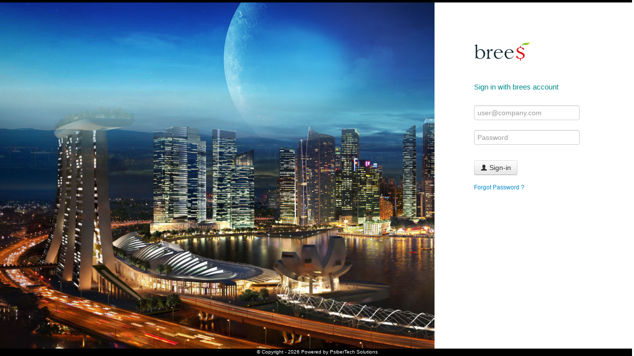

--- FILE ---
content_type: text/html; charset=utf-8
request_url: https://brees.com.sg/account/login
body_size: 3355
content:



<!DOCTYPE html>

<html>
<head>
    <meta http-equiv="X-UA-Compatible" content="IE=edge" />
    <meta name="viewport" content="initial-scale = .80,  width = device-width">
    <title>Brees</title>
    <script src="/assets/script?v=SQhGpQ7VNTIl1xLhkJOqNxGV3TcQq2JcJIjjbZV4IfI1"></script>

    <link href="/assets/css/themes/jquery-ui-1.10.1.custom.min.css" rel="stylesheet" />
    <link href="/assets/css/themes/bootstrap.min.css" rel="stylesheet" />
    <link href="/assets/css/notify/ui.notify.css" rel="stylesheet" />
    <link href="/assets/css/site.css" rel="stylesheet" />
    <link rel="stylesheet" type="text/css" href="/DXR.axd?r=0_1491,1_8,1_10,1_4,0_1493,0_1619,0_1621,1_7,0_1496,0_1498-WipD8" />
    <script id="dxis_1217804626" src="/DXR.axd?r=1_155,1_87,1_100,14_29,14_3,1_147,1_97,1_149,1_124,1_123,14_13,1_106,1_113,1_135,1_84,1_139,1_145,1_130,1_138,1_137,14_21,1_91,1_117,1_105,1_122,14_12,1_109,1_98,14_0,1_112,1_99,14_1,1_101,1_102,1_104,1_114,14_5,1_108,1_128,1_111,14_16,14_17,1_110,1_140,14_25,1_115-WipD8" type="text/javascript"></script>

</head>

    
<body>
    <style>

    
    
</style>
    
        <div id="container">
         
           <div id="loginInnerContainer" >
            
          </div>
           <div id="loginpane" class="row-fluid">

            
<style>
    div.normalText {
        font-family: 'Segoe UI', 'Segoe', 'SegoeUI-Regular-final', Tahoma, Helvetica, Arial, sans-serif;
    }

    .row {
        margin-left: 0px;
    }

    .dxcaRefreshButtonCell_Metropolis {
        padding-left: 4px;
        border-bottom: none;
    }
</style>

<div style="padding: 20%;display:none;" data-bind="visible: showLogin">
    <div style="margin-bottom: 40px;" class="normalText">
        <img src="/Assets/css/images/logo.png">
    </div>
    <div style="font-size: 11pt; color: darkcyan;">Sign in with brees account</div>
    <div class="control-group">
        <span class="control-span3"></span>
        <div data-bind="css: userName.hasError() ? 'controls error' : 'controls'">
            <input type="text" class="input-large" data-bind="value: userName, enterKey: onSignin, valueUpdate: 'afterkeyup',event:{keyup:onKeyup}" placeholder="user@company.com" />
            <span class="icon-exclamation-sign" style="display: none" title="Please enter User ID" data-bind="visible: userName.hasError, attr: { title: userName.validationMessage } "></span>

        </div>
    </div>
    <div class="control-group">
        <div data-bind="css: password.hasError() ? 'controls error' : 'controls'">
            <input type="password" class="input-large" data-bind="value: password, enterKey: onSignin, valueUpdate: 'afterkeyup' ,event:{keyup:onKeyup}" placeholder="Password" />
            <span class="icon-exclamation-sign" style="display: none" title="Please enter Password" data-bind="visible: password.hasError, attr: { title: password.validationMessage } "></span>

        </div>
    </div>
    <div class="control-group" style="display:none;" data-bind="visible: showErrorMgs">
        <span style="color: #f00" data-bind="text: errorMsg"></span>
    </div>
    <br />
    
    <span class="btn" data-bind="click: onSignin"><i class="icon-user"></i>&nbsp;Sign-in</span>

    <div class="for_pass" style="margin-top: 20px; cursor: pointer;"><a data-bind="click: onForgotPwd">Forgot Password ?</a></div>
    <br />

    <div style="width: 250px">
        <div class="control-group" style="display:none;" data-bind="visible: showExpiryMsg">
            <span style="color: #f00" data-bind="text: expiryMsg"></span>
            <div style="margin-top: 20px; cursor: pointer;"><a data-bind="visible: showExpiryMsg, click: onRenew">Click here to send Renewal notification</a> </div>
        </div>
    </div>

    <br />
    <div class="control-group" style="text-align: center;display:none;" data-bind="visible: showCompanies">
        <span style="color: #f00">Or</span>
    </div>
    <div class="control-group" style="display:none;" data-bind="visible: showCompanies">
        <span style="color: #f00" data-bind="text: CompanyMsg"></span>
        <div style="margin-top: 10px; cursor: pointer;"><a data-bind="visible: showCompanies, click: onSwitch">Click here to switch</a> </div>
    </div>
    <div class="control-group" data-bind="visible: showCompanies">
    </div>

</div>


<div class="form-vertical" style="padding: 20%; display: none" data-bind="visible: showForgotPwd">
    <div style="margin-bottom: 40px;" class="normalText">
        <img src="/Assets/css/images/logo.png">
    </div>
    <div style="font-size: 11pt; color: darkcyan;">Forgot Password</div>
    <br />
    <br />
     <div style="width: 290px" class="">
    <div class="row control-group">
        <label class="control-label">User ID</label>
        <div data-bind="css: userIdForgotPwd.hasError() ? 'controls error' : 'controls'">
            <input type="text" data-bind="value: userIdForgotPwd,valueUpdate: 'afterkeyup' ,event:{keyup:onKeyup}" class="input-large" />
             <span class="mandatory_input">*</span>
            <span class="icon-exclamation-sign" style="display: none" title="Please enter User ID" data-bind="visible: userIdForgotPwd.hasError, attr: { title: userIdForgotPwd.validationMessage } "></span>

        </div>
    </div>
    <div class="row control-group">
        <label class="control-label">Alternate Email ID</label>
        <div data-bind="css: userAlternateId.hasError() ? 'controls error' : 'controls'">
             <input type="text" data-bind="value: userAlternateId,valueupdate: 'afterkeyup',event: { keyup:onKeyup, change: onEmailChange }" class="input-large" />
             <span class="mandatory_input">*</span>
            <span class="icon-exclamation-sign" style="display: none" title="Please enter Alternate Email ID" data-bind="visible: userAlternateId.hasError, attr: { title: userAlternateId.validationMessage } "></span>

        </div>
    </div>

    <div class="row">
        
        <table id="Captcha_LP" class="dxcaLoadingPanel_Metropolis" style="left:0px;top:0px;z-index:30000;display:none;">
	<tr>
		<td class="dx" style="padding-right:8px;"><img src="/DXR.axd?r=0_1490-WipD8" alt="" style="text-align:Middle;" /></td><td class="dx" style="padding-left:0px;"><span id="Captcha_TL">Loading&hellip;</span></td>
	</tr>
</table><div class="dxcaControl_Metropolis" id="Captcha">
	<table>
		<tr>
			<td><div id="Captcha_IMGD" class="dxca-imageDiv" style="background-color:#FF8800;border-width:0px;width:200px;line-height:0px;font-size:0px;">
				<img id="Captcha_IMG" src="/DXB.axd?DXCache=4611a83b-185d-4954-be38-e0fb1fbebe08" alt="Captcha image" style="height:80px;width:200px;" />
			</div></td>
		</tr><tr>
			<td class="dxcaRefreshButtonCell_Metropolis" style="padding-top:3px;padding-bottom:4px;"><a class="dxcaRefreshButton_Metropolis" id="Captcha_RB" href="javascript:;" style="color:White;font-size:0pt;font-style:normal;"><img id="Captcha_RIMG" class="dx-vam dxEditors_caRefresh_Metropolis" src="/DXR.axd?r=1_11-WipD8" alt="Show another code" style="margin-right:4px;" /><span id="Captcha_RTS" class="dxcaRefreshButtonText_Metropolis" style="vertical-align:middle;">Show another code</span></a></td><td></td>
		</tr>
	</table>
</div><script id="dxss_72846493" type="text/javascript">
<!--

var dxo = new MVCxClientCaptcha('Captcha');
window['Captcha'] = dxo;
dxo.callBack = function(arg) { ; };
dxo.callbackUrl="/Account/CaptchaPartial";
dxo.AfterCreate();

//-->
</script>

    </div>
    <div class="row control-group">
        <label class="control-label">Enter the characters in the picture above</label>
        <div data-bind="css: captchaCodeForgotPwd.hasError() ? 'controls error' : 'controls'">
            <input type="text" data-bind="value: captchaCodeForgotPwd , enterKey: onForgotSubmit,valueUpdate: 'afterkeyup' ,event:{keyup:onKeyup}" class="input-large" />
            <span class="icon-exclamation-sign" style="display: none" title="Please enter the characters in the picture" data-bind="visible: captchaCodeForgotPwd.hasError, attr: { title: captchaCodeForgotPwd.validationMessage } "></span>

        </div>

    </div>
    <div>
        <span class="btn" data-bind="click: onForgotSubmit"><i class="icon-ok"></i>&nbsp;Submit</span>
        <span class="btn" data-bind="click: onForgotCancel"><i class="icon-remove"></i>&nbsp;Cancel</span>
    </div>
         </div>
    <br />
    <br />
    <div class="control-group" style="display:none;" data-bind="visible: showErrorMgs">
        <span style="color: #f00;" data-bind="text: errorMsg"></span>
    </div>

</div>

<div class="form-vertical" style="padding: 20%; display: none" data-bind="visible: showRenew">
    <div style="margin-bottom: 40px;" class="normalText">
        <img src="/Assets/css/images/logo.png">
    </div>

    <div style="font-size: 11pt; color: darkcyan;">Renewal Notification</div>
    <br />
    <br />
    <div style="width: 290px">
        
        <div class="control-group">
            <span data-bind="text: notifyMsg"></span>
            <br />
            <div style="margin-top: 20px; cursor: pointer;">Your sales consultant will contact you shortly through phone or email</div>
            <br />
            <div style="margin-top: 20px; cursor: pointer;"><a data-bind="click: onLogin">Click here to Login</a> </div>
        </div>

    </div>
    <br />
    

</div>

<div class="form-vertical" style="padding: 20%; display: none" data-bind="visible: showSwitch">
    <div style="margin-bottom: 40px;" class="normalText">
        <img src="/Assets/css/images/logo.png">
    </div>

    <div style="font-size: 11pt; color: darkcyan;">Switch Company</div>
    <br />
    <br />
    <div style="width: 290px">
        <div data-bind="css: companyValue.hasError() ? 'controls error' : 'controls'">
            <input type="text" class="content_input" style="width: 225px" data-bind="value: companyValue,koautocomplete: {minLength :1, source: companyValue.datasource, select: companyValue.onSelect}" placeholder="search company name" />
            <div class="btn autocomplete-icon" style="margin-left: -30px; margin-top: -9px" data-bind="click: onAutocompleteClick"><i class="icon-chevron-down"></i></div>
            <span class="mandatory_input">*</span>
            <span class="icon-exclamation-sign" style="display: none;" title="Please select Company " data-bind="visible:companyValue.hasError,attr:{title: companyValue.validationMessage} "></span>
        </div>
        <br />
        <div>
            <span class="btn" data-bind="click: onCompanySwitch"><i class="icon-ok"></i>&nbsp;Switch Company</span>
            <span class="btn" data-bind="click: onSwitchCancel"><i class="icon-remove"></i>&nbsp;Cancel</span>
        </div>
    </div>

</div>

<script data-main="/assets/scripts/accountBootstrapper.js" src="/Assets/scripts/Lib/Requirejs/require.js"></script>


           </div>
            <div id="footer">
                © Copyright - 2026                 Powered by PsiberTech Solutions
            </div>
        </div>
     <!--- container to hold notifications, and default templates --->
    <div id="notify-container" style="display: none; position:absolute;z-index:111;">

        <div id="default">
            <h1>#{title}</h1>
            <p>#{text}</p>
        </div>

        <div id="sticky">
            <a class="ui-notify-close ui-notify-cross" href="#">x</a>
            <h1>#{title}</h1>
            <p>#{text}</p>
        </div>

        <div id="themeroller" class="ui-state-error" style="padding: 10px; -moz-box-shadow: 0 0 6px #980000; -webkit-box-shadow: 0 0 6px #980000; box-shadow: 0 0 6px #980000;">
            <a class="ui-notify-close" href="#"><span class="ui-icon ui-icon-close" style="float: right"></span></a>
            <span style="float: left; margin: 0 5px 0 0;" class="ui-icon ui-icon-alert"></span>
            <h5>#{title}</h5>
            <p>#{text}</p>
            <p style="text-align: center"><a class="ui-notify-close" href="#">Close Me</a></p>
        </div>

        <div id="withIcon">
            <a class="ui-notify-close ui-notify-cross" href="#">x</a>
            <div style="float: left; margin: 0 10px 0 0">
                <img src="#{icon}" alt="warning" />
            </div>
            <h1>#{title}</h1>
            <p>#{text}</p>
        </div>

        <div id="buttons">
            <h1>#{title}</h1>
            <p>#{text}</p>
            <p style="margin-top: 10px; text-align: center">
                <input type="button" class="confirm" value="Close Dialog" />
            </p>
        </div>
    </div>

<script defer src="https://static.cloudflareinsights.com/beacon.min.js/vcd15cbe7772f49c399c6a5babf22c1241717689176015" integrity="sha512-ZpsOmlRQV6y907TI0dKBHq9Md29nnaEIPlkf84rnaERnq6zvWvPUqr2ft8M1aS28oN72PdrCzSjY4U6VaAw1EQ==" data-cf-beacon='{"version":"2024.11.0","token":"69fc71e4f3804fdb915237d5c2abc384","r":1,"server_timing":{"name":{"cfCacheStatus":true,"cfEdge":true,"cfExtPri":true,"cfL4":true,"cfOrigin":true,"cfSpeedBrain":true},"location_startswith":null}}' crossorigin="anonymous"></script>
</body>
</html>


--- FILE ---
content_type: text/css
request_url: https://brees.com.sg/assets/css/notify/ui.notify.css
body_size: 36
content:
.ui-notify {width:350px; position:fixed; top:270px; right:480px; }
.ui-notify-message { padding:10px; margin-bottom:15px; -moz-border-radius:8px; -webkit-border-radius:8px; border-radius:8px }
.ui-notify-message h1 { font-size:14px; margin:0; padding:0 }
.ui-notify-message p { margin:3px 0; padding:0; line-height:18px }
.ui-notify-message:last-child { margin-bottom:0 }
.ui-notify-message-style { background:#000; background:rgba(0,0,0,0.8); -moz-box-shadow: 0 0 6px #000; -webkit-box-shadow: 0 0 6px #000; box-shadow: 0 0 6px #000; }
.ui-notify-message-style h1 { color:#fff; font-weight:bold }
.ui-notify-message-style p { color:#fff }
.ui-notify-close { color:#fff; text-decoration:underline }
.ui-notify-click { cursor:pointer }
.ui-notify-cross { margin-top:-4px; float:right; cursor:pointer; text-decoration:none; font-size:12px; font-weight:bold; text-shadow:0 1px 1px #fff; padding:2px }
.ui-notify-cross:hover { color:#ffffab }
.ui-notify-cross:active { position:relative; top:1px }


--- FILE ---
content_type: text/css
request_url: https://brees.com.sg/assets/css/site.css
body_size: 6262
content:
@import url(reset.css);

* {
    margin: 0;
    padding: 0;
}

body, html {
    height: 100%;
    margin: 0 !important;
    padding: 0;
    overflow: hidden;
    font-size: .85em;
}

#container {
    width: 100%;
    height: 100%;
    display: block

}

#wrapper {
    height: 100%;
    display: block;
}

.row {
    margin-bottom: 10px;
}

#content {
    margin-top: 4px;
}

#navigation {
    clear: both;
    width: 70px;
    float: left;
    background: #f7f7f7;
    border-right: 1px solid #d9d9d9;
}

.content-body-bg {
    background: url(images/metro/blur_image.jpg) no-repeat center;
    -webkit-background-size: cover;
    -moz-background-size: cover;
    -o-background-size: cover;
    background-size: cover;
}

#content-body {
    float: left;
    overflow: auto;
    margin-bottom: 2px;
}

#header {
    -moz-box-shadow: 0 0 8px #B3B3B3;
    -webkit-box-shadow: 0 0 8px #B3B3B3;
    box-shadow: 0 0 8px #B3B3B3;
    opacity: 1;
    -ms-filter: progid:DXImageTransform.Microsoft.Alpha(Opacity=100);
    filter: alpha(opacity=100);
    background: white;
    border-bottom: 1px solid #d9d9d9;
    overflow: hidden;
    min-height: 55px;
}

.module-header {
    padding: 10px;
}

.module-header-edit {
   /*chenges width: 820px;*/
   width:100%;
}

.module-header-fixed {
    position: fixed;
    background: #fff;
   padding: 7px 7px 1px 9px;
    top: 60px;
    left: 72px;
    z-index:88;
   
    /*new*/
    width: 1258px;
}
/*new*/
  .row-fluid {
        margin-bottom: 10px;
    }
/*@media (max-width: 100px) {
    .module-header-fixed {
        width: 25%;
    }
}*/

.module-header-fixed-top {
    height: 50px;
}

.module-header .btn {
    margin-left: 5px;
}

.module-header .title {
    font-size: 20px;
    font-weight: 700;
    margin-top: 5px;
    color: #FFFFFF;
    float: left;
}

.module-header .cmd {
    color: #FFFFFF;
    float: right;
    padding-right:2px;
}

#footer {
background: #000;
height: 11px;
position: absolute;
bottom: 0;
width: 100%;
text-align: center;
color: white;
font-size: x-small;
padding: 2px;
}

#background-image {
    position: absolute;
    /*width: 100%;
    height: 100%;*/
}

.reportsBG {
    background: #87319a;
    color: white;
}

.companyBG {
    background: #00b2e2;
    color: white;
}
.bankBG {
    background: #3D3356;
    color: white;
}
.customerBG {
    background: #fd8204;
    color: white;
}

.reportPrintPreviewBG {
    background: #87319A;
    color: white;
}

.profileBG {
    background: #00a885;
    color: white;
}

.bboxBG {
    background: #3b5998;
    color: white;
}

.settingBG {
    background: #e31d1a;
    color: white;
}

.supplierBG {
    background: #A54757;
    color: white;
}

.inner-container {
    position: absolute;
    left: 90px;
    overflow: hidden;
    z-index: 0;
    opacity: 1;
    margin-top: 5px;
    width: 100%;
    height: 99%;
    transition: opacity 1s;
    -moz-transition: opacity 1s;
    -webkit-transition: opacity 1s;
    -o-transition: opacity 1s;
    -ms-transition: opacity 1s;
    transition-property: opacity;
    transition-duration: 1s;
}

.ans_container {
    margin: 15px 0px 0px 0px;
    padding: 0px;
    width: 1258px;
    /*changes  width: 840px;*/
}


.form-horizontal .control-span {
    float: left;
    width: 125px;
    padding-top: 5px;
    text-align: left;
}

.form-horizontal .controls {
    margin-left: 125px;
}

.form-horizontal .control-span3 {
    float: left;
    width: 70px;
    padding-top: 5px;
    text-align: left;
}

.form-horizontal .control-span2 {
    float: left;
    width: 50px;
    padding-top: 5px;
    text-align: left;
}

.ui-widget-overlay {
    background: #aaaaaa;
    opacity: .3;
    filter: Alpha(Opacity=30);
}

.form-horizontal .span3 {
    width: 180px;
    margin-left: 0px;
}

.form-horizontal .control-group {
    margin-bottom: 15px;
    margin-right: 0px;
}

.input-large {
    width: 200px;
}

.select-large {
    width: 210px;
}

.controls.error input, .controls.error select, .controls.error textarea {
    color: #b94a48;
    border-color: #b94a48;
}

.logobrees {
    padding: 7px 0 0 18px;
    float: left;
    margin: 0;
}

.topright {
    float: right;
    padding: 10px 10px 10px 0;
}

.logout {
    float: left;
    font: normal 11px "Helvetica Condensed", "Helvetica Narrow", Helvetica;
    padding: 8px 0px;
}

.loginbt {
    margin: 0;
    padding: 3px 0px;
    width: 90px;
    background: #79BA13;
    font: 14px normal Arial, Helvetica, sans-serif;
    color: #FDFCFC;
}

.mandatory_input {
    display: inline;
    font-weight: bold;
    font-size: 11pt;
    color: rgba(255,0,0,1);
    vertical-align: central;
    padding-left: 2px;
}

.logout span {
    padding: 3px;
}

    .logout span a {
        text-decoration: none;
    }

.logopsiber {
    text-align: center;
    margin-top: -10px;
    float: left;
    padding: 0 18px 0 18px;
}

/*.row {
    margin-left: 0px;
}*/

nav {
    clear: both;
    width: 60px;
    float: left;
    display: block;
}

.collapseup {
    margin: 0px 0px 8px 0px;
    padding: 0px 0px 3px 0px;
    width: 100%;
    /* change width: 840px;*/
    font: normal 12pt arial;
    /*color: red;*/
    border-bottom: 1px #221e1f solid;
    background: url('images/arrowright.jpg') bottom right no-repeat;
}

.collapsedown {
    margin: 0px 0px 8px 0px;
    padding: 0px 0 3px 0px;
    width: 100%;
    /* change width: 840px;*/
    font: normal 12pt arial;
    /*color: red;*/
    border-bottom: 1px #221e1f solid;
    background: url('images/arrowdown.jpg') bottom right no-repeat;
}

.collapsedowntxt {
    display: none;
}

.collapseuptxt {
    display: block;
}

.content {
    margin: 0;
    padding: 0;
    padding-top: 3px;
    /*width: 840px;*/
    /*height:300px;*/
}

.contentsection {
    width: 500px;
    float: left;
    margin-bottom: 12px;
}

.sd_blockin_large {
    width: 963px;
    float: left;
    margin-bottom: 12px;
}

.contentsection_invoicetotal {
    width: 254px;
    float: right;
    margin-bottom: 4px;
}


.sd_blockin_invoicediscounttotal {
    width: 285px;
    float: right;
    margin-bottom: 12px;
}

.content_input {
    margin: 0;
    padding: 0;
    /*changes*/
    width: 55%;
    height: 16px !important;
}
.content_input_txtrec {
    margin: 0;
    padding: 0;
    /*changes*/
    width: 100px;
    height: 16px !important;
}
.input-readonly{
   background-color: #f5f5f5;
}
.content_input_readonly {
    background-color: #f5f5f5;
    margin: 0;
    padding: 0;
    width: 202px;
    height: 16px !important;
}

.autocomplete-icon {
    width: 0px;
    border-radius: 0px;
    margin-left: -25px;
    margin-top: 0px;
    height: 14px;
}

    .autocomplete-icon i {
        margin-left: -7px;
    }

.content_input_autocomplete {
    margin: 0;
    padding-right: 20px;
    width: 55%;
    height: 16px !important;
}

.sd_blockin_comment {
    padding: 0;
    width: 308px;
    height: 70px !important;
}

.content_selected_input {
    margin: 0;
    padding: 0;
    /*changes
         width: 211px;*/
    width: 56%;
    border-radius: 3px 3px 3px 3px;
    height: 25px !important;
}

.content label {
    font-size: 12px;
    /*changes
        width: 140px;*/
    width: 32%;
    float: left;
    font-weight: bold;
    margin-top: 2px;
}
.reconlabel{
    font-size: 12px;
    /*changes
        width: 140px;*/
    width: 100%;
    float: left;
    font-weight: bold;
    margin-top: 2px;
}
.totalLabel {
    font-size: 12px;
    width: 80%;
    /*change width: 140px;*/
    float: right;
    font-weight: bold;
    margin-top: 2px;
}

.content_input_large {
    margin: 0;
    /*changes width: 202px;*/
    width: 55%;
    height: 55px !important;
}

.invce_dd {
padding-top:7px;
}
.content_input_large1 {
    margin: 0;
    /*changes width: 202px;*/
    width: 55%;
    height: 47px !important;
}

.contentcommentinvoiceline {
    margin: 0;
    padding: 0;
    height: 50px !important;
}

.textareadesc {
    min-height: 30px;
    overflow-y: auto;
    word-wrap: break-word;
}

.btblue {
    margin: 0;
    padding: 3px 0px;
    width: 120px;
    background: #30c0e8;
    font: 14px normal Arial, Helvetica, sans-serif;
    color: orange;
    border-radius: 5px 5px 5px 5px;
}

.breesmenu {
    margin: 0;
    padding: 0;
    width: 70px;
    background: #f7f7f7;
    height: 100%;
    border-right: 1px solid #d9d9d9;
    top: 0;
    left: 0;
    overflow: hidden;
    z-index: -1;
    display: block;
}
.submenu-tile{
     color: #fff; list-style-type: none; font-size: 20px;padding: 25px 10px 15px 16px;
}

    .breesmenu > li:hover img {
        opacity: 0.65;
    }

    .breesmenu > li:hover div {
        opacity: 0.65;
    }

    .breesmenu > li a img {
        padding-top: 5px;
        padding-bottom: 2px;
    }

    .breesmenu li div {
        font-weight: normal;
        font-size: 12px;
        text-align: center;
    }

    .breesmenu li .selected {
        font-weight: bold;
    }

    .breesmenu li {
        border-top: 1px solid #d9d9d9;
        height: 50px;
        padding: 5px;
        cursor: pointer;
    }

        .breesmenu li:first-child {
            border: none;
        }

        .breesmenu li a {
            padding: 16px 26px 29px 21px;
            outline: none;
        }

        .breesmenu li.home a.selected {
            border-right: 2px solid #036646;
            padding: 16px 26px 29px 21px;
        }

        .breesmenu li.company a.selected {
            border-right: 2px solid #00b2e2;
        }
          .breesmenu li.bank a.selected {
            border-right: 2px solid #00b2e2;
        }
        .breesmenu li.customer a.selected {
            border-right: 2px solid #ff8300;
        }
         .breesmenu li.supplier a.selected {
            border-right: 2px solid #A54757;
        }
          .breesmenu li.bank a.selected {
            border-right: 2px solid #3D3356;
        }
        .breesmenu li.reports a.selected {
            border-right: 2px solid #87319a;
        }

        .breesmenu li.profile a.selected {
            border-right: 2px solid #00a885;
        }

        .breesmenu li.bbox a.selected {
            border-right: 2px solid #3b5998;
        }

        .breesmenu li.settings a.selected {
            border-right: 2px solid #e31d1a;
        }


.ss_container {
    margin: 5px 0px 0px 0px;
    padding: 3px 3px 3px 3px;
    width: 760px;
}

.Innertext {
    font-size: 20px;
    font-weight: 700;
    margin-left: 10px;
    color: #FFFFFF;
    padding-top: 4px;
}

.purpletext_lt {
    background: #87319A;
    color: #fff;
    padding: 10px 0px 10px 15px;
    text-align: left;
    font-size: 20px;
    font-weight: 700;
    width: 40%;
    vertical-align: middle;
}

.purpletext_lt_WithSearchbutton {
    background: #87319A;
    color: #fff;
    padding: 10px 0px 10px 15px;
    text-align: left;
    font-size: 20px;
    font-weight: 700;
    width: 30%;
    vertical-align: middle;
}

.purpletext_rt {
    background: #87319A;
    color: #fff;
    padding: 10px 15px 10px 6px;
    text-align: right;
    width: 60%;
}

.purpletext_search {
    background: #87319A;
    color: #fff;
    text-align: right;
    vertical-align: middle;
    width: 38%;
    padding: 0 10px 0 0;
}

    .purpletext_search input[type="text"] {
        width: 150px;
        margin-right: 10px;
    }



.breescompmenu li, .breescustmenu li,.breessuppmenu li, .breesreptmenu li, .breesbboxmenu li, .breesprofilemenu li, .breessettmenu li, .breesbankmenu li
{
    color: #fff;
    list-style-type: none;
    padding: 8px;
}

    /*.breescompmenu li:first-child, .breescustmenu li:first-child,.breessuppmenu li:first-child, .breesreptmenu li:first-child, .breesbboxmenu li:first-child, .breesprofilemenu li:first-child
    {
        color: #fff;
        list-style-type: none;
        font-size: 20px;
        padding: 8px 10px 15px 10px;
    }*/

    .breescompmenu li a, .breescustmenu li a, .breessuppmenu li a, .breesreptmenu li a, .breesbboxmenu li a, .breesprofilemenu li a, .breessettmenu li a, .breesbankmenu li a
    {
        color: #fff;
        list-style-type: none;
        text-decoration: none;
    }

        .breescompmenu li a:hover, .breescustmenu li a:hover, .breessuppmenu li a:hover, .breesreptmenu li a:hover, .breesbboxmenu li a:hover, .breesprofilemenu li a:hover, .breessettmenu li a:hover, .breesbankmenu li a:hover
        {
            list-style-type: none;
            text-decoration: none;
            -webkit-text-shadow: 2px 0px 10px white;
            text-shadow: 2px 0px 10px white;
            text-decoration: none;
            color: white;
        }
        /*company*/
#showcompany {
    background: #00b2e2 url('images/arrowmark_lightgrey.png') no-repeat left 80px;
    -moz-box-shadow: 10px 2px 20px -4px dimgray;
    -webkit-box-shadow: 10px 2px 20px -4px dimgray;
    box-shadow: 10px 2px 20px -4px dimgray;
    opacity: 1;
    -ms-filter: progid:DXImageTransform.Microsoft.Alpha(Opacity=100);
    filter: alpha(opacity=100);
    width: 150px;
    overflow: hidden;
    z-index: 99999;
    float: left;
    position: absolute;
    left: 68px;
    margin-top: -4px;
}

.breescompmenu {
    margin: 0;
    padding: 0 0 0 20px;
    font: normal 12px Helvetica, Arial, sans-serif;
}
/*Customer*/
#showcustomer {
    background: #fd8204 url('images/arrowmark_lightgrey.png') no-repeat left 140px;
    -moz-box-shadow: 10px 2px 20px -4px dimgray;
    -webkit-box-shadow: 10px 5px 20px dimgray;
    box-shadow: 10px 2px 20px -4px dimgray;
    opacity: 1;
    -ms-filter: progid:DXImageTransform.Microsoft.Alpha(Opacity=100);
    filter: alpha(opacity=100);
    width: 150px;
    overflow: hidden;
    z-index: 99999;
    float: left;
    position: absolute;
    left: 68px;
    margin-top: -4px;
}

.breescustmenu {
    margin: 0;
    padding: 0 0 0 20px;
    font: normal 12px Helvetica, Arial, sans-serif;
}
/*Supplier*/
#showsupplier
{
    background: #A54757 url('images/arrowmark_lightgrey.png') no-repeat left 206px;
    -moz-box-shadow: 10px 2px 20px -4px dimgray;
    -webkit-box-shadow: 10px 5px 20px dimgray;
    box-shadow: 10px 2px 20px -4px dimgray;
    opacity: 1;
    -ms-filter: progid:DXImageTransform.Microsoft.Alpha(Opacity=100);
    filter: alpha(opacity=100);
    width: 150px;
    overflow: hidden;
    z-index: 99999;
    float: left;
    position: absolute;
    left: 68px;
    margin-top: -4px;
}

.breessuppmenu
{
    margin: 0;
    padding: 0 0 0 20px;
    font: normal 12px Helvetica, Arial, sans-serif;
}
/*Supplier*/
#showbank {
     background: #3D3356 url('images/arrowmark_lightgrey.png') no-repeat left 265px;
    -moz-box-shadow: 10px 2px 20px -4px dimgray;
    -webkit-box-shadow: 10px 2px 20px -4px dimgray;
    box-shadow: 10px 2px 20px -4px dimgray;
    opacity: 1;
    -ms-filter: progid:DXImageTransform.Microsoft.Alpha(Opacity=100);
    filter: alpha(opacity=100);
    width: 150px;
    overflow: hidden;
    z-index: 99999;
    float: left;
    position: absolute;
    left: 68px;
    margin-top: -4px;
}

.breesbankmenu
{
    margin: 0;
    padding: 0 0 0 20px;
    font: normal 12px Helvetica, Arial, sans-serif;
}
/*reports*/
#showreports {
    background: #87319a url('images/arrowmark_lightgrey.png') no-repeat left 330px;
    -moz-box-shadow: 10px 2px 20px -4px dimgray;
    -webkit-box-shadow: 10px 5px 20px dimgray;
    box-shadow: 10px 2px 20px -4px dimgray;
    opacity: 1;
    -ms-filter: progid:DXImageTransform.Microsoft.Alpha(Opacity=100);
    filter: alpha(opacity=100);
    width: 150px;
    overflow: hidden;
    z-index: 99999;
    float: left;
    position: absolute;
    left: 68px;
    margin-top: -4px;
}
.report-divider {
    float: left;
    width: 160px;
    height: 100%;
    border-right-color: gainsboro;
    border-right-width: 1px;
    border-right-style: dotted;
}
.breesreptmenu {
    margin: 0;
    padding: 0 0 0 20px;
    font: normal 12px Helvetica, Arial, sans-serif;
}

/*reports*/
#showbbox {
    background: #3b5998 url('images/arrowmark_lightgrey.png') no-repeat left 435px;
    -moz-box-shadow: 10px 2px 20px -4px dimgray;
    -webkit-box-shadow: 10px 5px 20px dimgray;
    box-shadow: 10px 2px 20px -4px dimgray;
    opacity: 1;
    -ms-filter: progid:DXImageTransform.Microsoft.Alpha(Opacity=100);
    filter: alpha(opacity=100);
    width: 150px;
    overflow: hidden;
    z-index: 99999;
    float: left;
    position: absolute;
    left: 68px;
    margin-top: -4px;
}

.breesbboxmenu {
    margin: 0;
    padding: 257px 0 0 6px;
    font: normal 12px Helvetica, Arial, sans-serif;
}

#showprofile {
    background: #00a885 url('images/arrowmark_lightgrey.png') no-repeat left 450px;
    -moz-box-shadow: 10px 2px 20px -4px dimgray;
    -webkit-box-shadow: 10px 5px 20px dimgray;
    box-shadow: 10px 2px 20px -4px dimgray;
    opacity: 1;
    -ms-filter: progid:DXImageTransform.Microsoft.Alpha(Opacity=100);
    filter: alpha(opacity=100);
    width: 150px;
    overflow: hidden;
    z-index: 99999;
    float: left;
    position: absolute;
    left: 68px;
    margin-top: -4px;
}

.breesprofilemenu {
    margin: 0;
    padding: 0 0 0 20px;
    font: normal 12px Helvetica, Arial, sans-serif;
}
/*Settings*/

#showsettings {
    background: #e31d1a url('images/arrowmark_lightgrey.png') no-repeat left 510px;
    -moz-box-shadow: 10px 2px 20px -4px dimgray;
    -webkit-box-shadow: 10px 5px 20px dimgray;
    box-shadow: 10px 2px 20px -4px dimgray;
    opacity: 1;
    -ms-filter: progid:DXImageTransform.Microsoft.Alpha(Opacity=100);
    filter: alpha(opacity=100);
    width: 150px;
    overflow: hidden;
    z-index: 99999;
    float: left;
    position: absolute;
    left: 68px;
    margin-top: -4px;
}

.breessettmenu {
    margin: 0;
    padding: 0 0 0 20px;
    font: normal 12px Helvetica, Arial, sans-serif;
}

.banner {
    padding: 10px 1px;
}

.drag {
    background: #d3d3d3;
    color: #231f20;
    font: normal 11px Helvetica, Arial, sans-serif;
    padding: 5px 10px;
    margin: 0 18px;
}

.customersummaryDIV {
    padding-left: 18px;
}

.customersummary th {
    background: #6d6d6f;
    padding: 3px 10px 3px 30px;
    color: #fff;
    font: normal 100% Helvetica, Arial, sans-serif;
    text-align: left;
}

.odd {
    background: #fff;
    padding: 8px 10px 8px 30px;
    color: #000;
    font: normal 100% Helvetica, Arial, sans-serif;
}

.tr-alt {
    border: 1px solid #c3c3c3;
}

.even {
    background: #f4f4f4 !important;
    padding: 3px 10px 3px 30px;
    color: #000;
    font: normal 100% Helvetica, Arial, sans-serif;
    text-align: left;
}

/*Begin---- Report Datatable*/
.reporttable {
    margin: 0;
    padding: 0;
    font: normal 100% Arial;
}

    .reporttable th {
        padding: 12px 5px !important;
        border: #C0C0C0 1px solid;
    }

    .reporttable td {
        padding: 4px 5px 6px 5px !important;
        border: #C0C0C0 1px solid;
    }

.grid_blue {
    margin: 0;
    padding: 0;
    background: #a663b9;
    color: #fff;
}

.reporttable tr.even {
    margin: 0 !important;
    padding: 0 !important;
    /*background: #F5F5F5 !important; Removed by sriram - 05-06-2014*/
    background: #fff !important;
    text-align: right !important;
}

.reporttable tr.odd {
    margin: 0 !important;
    padding: 0 !important;
    background: #fff !important;
    text-align: right !important;
}

.grid_footer {
    margin: 0;
    padding: 0;
    background: #fff;
    font-weight: bold;
    text-align: right;
}

.grid_footer1 {
    margin: 0;
    padding: 0;
    background: #fff;
    font-weight: bold;
    text-align: right;
}

.tdalign {
    text-align: left !important;
}
/*End---- Report Datatable*/

/*Loading Ajax Loader*/
/*Begin*/
#overlay_Saving {
    background-color: #000000;
    height: 500px;
    left: 0;
    position: absolute;
    top: 0;
    width: 100%;
    z-index: 88888;
    filter: alpha(opacity=50);
    /* Older than Firefox 0.9 Safari 1.x (pre WebKit!)*/
    -moz-opacity: 0.5;
    -khtml-opacity: 0.5;
    /* Modern! /* Firefox 0.9+, Safari 2?, Chrome any? /* Opera 9+, IE 9+ */
    opacity: 0.5;
    min-height: 100%;
}
/*End*/

.ans_container_rcp {
    margin: 15px 0px 8px -7px;
    padding: 10px;
    width: 763px;
}

/*.ans_container
{
    margin: 15px 0px 0px 0px;
    padding: 0px;
    width: 763px;
}*/

.ans_container_home {
    margin: 84px 0px 0px 0px;
    padding: 0;
    width: 763px;
}
/* table grid css */
table.gridtable {
    /*font-family: verdana,arial,sans-serif;*/
    /*font-size:11px;*/
    /*color:#333333;*/
    color: grey;
    border-width: 1px;
    border-color: #666666;
    border-collapse: collapse;
}

    table.gridtable th {
        border-width: 1px;
        font-weight: bold;
        padding: 5px;
        border-style: solid;
        border-color: #fd8204;
        background-color: #fd8204;
        color: #fff;
        vertical-align: middle;
    }

    table.gridtable td {
    border-width: 0px;
    padding: 5px;
    border-style: solid;
    border-color: #f7f7f7;
    background-color: #ffffff;
    vertical-align: middle;
    text-align: center;
}

.gridtable input {
    width: 60px;
}

.btndelete {
    margin: 0;
    padding: 0;
    background: url('images/icon_delete.jpg') top left no-repeat;
    height: 21px;
    width: 21px;
    border: 0;
}

.btnadd {
    /*float: right;*/
    /*margin: -25px 30px 0px 0px;*/
    margin: 0;
    padding: 0;
    background: url('images/icon_add.jpg') top left no-repeat;
    height: 21px;
    width: 21px;
    border: 0;
}

.ul-inline ul {
    display: inline;
    margin: 0px;
}

.ul-inline li {
    display: inline;
    padding-right: 10px;
}


/*Begin-->Jquery datatable*/

.searchimg {
    background: url('images/search.png') no-repeat 8px 4px;
    padding-left: 35px !important;
}

/*.dataTables_filter
{
position: relative;
color: #fff;
text-align: right;
top: -41px;
right: 0;
}
.pagesize
{
    width:60px;
    padding:2px;
}
.dataTables_length
{
float: right;
text-align: right;
position: relative;
top: 6px;
right: 20px;
}
.dataTables_paginate
{
    padding:10px;
    position: relative;

}*/

.dataTables_filter {
    position: relative;
    color: #fff;
    float: right;
    padding: 5px 0px 5px 5px;
}

.pagesize {
    width: 60px;
    padding: 2px;
}

.dataTables_length {
    position: relative;
    float: left;
    padding: 5px 5px 5px 0;
}

.dataTables_paginate {
    padding: 10px 10px 10px 0;
    position: relative;
}

    .dataTables_paginate a {
        padding: 2px;
        background: #a663b9;
        color: #fff;
        font-weight: bold;
        padding: 3px 6px;
        margin: 3px 3px 3px 0;
        cursor: pointer;
        text-decoration: none;
    }

.paginate_button:hover {
    background: #87319A;
    color: #fff;
    padding: 3px 6px;
    margin: 3px 3px 3px 0;
    cursor: pointer;
    text-decoration: none;
}
.dataTables_paginate .paginate_active{
padding: 2px;
background: #8418A3;
color: #fff;
font-weight: bold;
padding: 3px 6px;
margin: 3px 3px 3px 0;
cursor: pointer;
text-decoration: none;
}

.dataTables_paginate a.paginate_button_disabled {
    padding: 2px;
    background: #c1acc7;
    color: #ddd2e0;
    font-weight: bold;
    padding: 3px 6px;
    margin: 3px 3px 3px 0;
    cursor: pointer;
    text-decoration: none;
}

.dataTables_empty {
    text-align: center !important;
}

/*End-->Jquery datatable*/
#Contents_PDF {
    margin: 0;
    padding: 0 0 0 10px;
    border: 0;
    outline: 0;
    font-size: 100%;
    vertical-align: baseline;
    background: transparent;
}

.reports-datatable {
    position: relative;
    top: -21px;
}

.reports-datatable-search {
    position: relative;
    top: 27px;
    right: 0;
    text-align: right;
}

.report-datatable-drobdown {
    height: 25px;
    width: 135px;
}

.inpDate {
    width: 75px;
}

.icon-calender-placement {
    margin-left: -20px;
    cursor: pointer;
}
.icon-copy {
display: inline-block;
width: 14px;
height: 14px;
line-height: 14px;
vertical-align: text-top;
}

.rightalign { 
    float: right;
position: relative;
}

.rightalign > .content {
    width: 100%;
float: right;
}

.rightalign > .content  > .row-fluid {
    float: right;
}

.rightalign > .content  > .row-fluid  > .span6 {
    float: right;
position: relative;
}

.rightalign > .content  > .row-fluid  > .span6  > label {
    margin-left: 280px;
position: relative;
float: left;
}

.cs_head1{
    float:left;
}

.cs_head2{
    float:right;
}

/*----inline style copy to page----*/

div#loginpane {
        background: #FFFFFF;
        position: fixed;
        top:0;
        right: 0;
        float: right;
        height: 97.2%;
        width: 400px;
        margin: 0;
        padding: 0;
        z-index: 1;
        overflow-y: auto;
        overflow-x: hidden;
         border-top: 5px solid black;
    border-bottom: 5px solid black;
    }
    div#loginInnerContainer {
        position: fixed;
        left: 0px;
        top: 0;
        overflow: hidden;
        z-index: 0;
        opacity: 1;
        width: 100%;
        height: 99%;
        transition: opacity 1s;
        -moz-transition: opacity 1s;
        -webkit-transition: opacity 1s;
        -o-transition: opacity 1s;
        -ms-transition: opacity 1s;
        transition-property: opacity;
        transition-duration: 1s;
        border-top: 5px solid black;
        border-bottom: 5px solid black;
        background: url(images/loginpage_image.jpg)no-repeat;
        background-size: cover;
        background-position: center,center;
    }

/*-----inline end-----*/

/*---- Media Query Start----*/

@media screen and (max-width:1024px){

    div#loginpane{
        position: relative;
  z-index: 8;
  margin: 0px auto;
  float: none;
  height: auto;
  top: 50%;
  transform: translate(0,-50%);
  background: rgba(255,255,255,0.3);
    }

    div#loginpane div:nth-child(2){
        padding:10px !important;
        text-align: center;
        color: rgb(2, 69, 69) !important;
    }

    .for_pass a{
        color: #000;
    }

    div.normalText{
        margin-bottom: 0px !important;
  text-align: center;
    }

    .metro-surface1{
        padding:0px !important;
    }

    .metro-surface1 table{
        width:100%;
    }

    .metro_table1 td:nth-child(1){
        width: 12%;
    }

    .metro_table1 td:nth-child(2){
        width: 12%;
    }

    .metro_table1 td:nth-child(3){
        width: 25%;
    }

    .metro_table1 td:nth-child(4){
        width: 25%;
    }

    .metro_table2 td:nth-child(1){
        width: 12%;
    }

    .metro_table2 td:nth-child(2){
        width: 25%;
    }

    .metro_table2 td:nth-child(3){
        width: 25%;
    }

    .metro_table2 td:nth-child(4){
        width: 12%;
    }

    .metro_table3 td:nth-child(1){
        width: 25%;
    }

    .metro_table3 td:nth-child(2){
        width: 25%;
    }

    .metro_table3 td:nth-child(3){
        width: 12%;
    }

    .metro_table3 td:nth-child(4){
        width: 12%;
    }

    .metro-tile-small,.metro-tile{
        width:auto !important;
        display:block;
    }

    .dash_section{
        width: 99% !important;
  margin: 10px 0px !important;
    }

    .form-vertical{
        padding:0px !important;
    }

    .ans_container{
        width:100% !important;
    }

}

@media screen and (max-width:768px){

    div#loginpane{
        background: rgba(255,255,255,0.3);
        transition:all 0.4s ease;
    }

    .metro_table1 td,.metro_table2 td,.metro_table3 td{
        width:49% !important;
        display:inline-block;
        margin:0px auto;
    }

    .metro-tile{
        font-size: 15px !important;
    }

    .logo_text{
        display:none;
    }

    .topright{
        position:relative;
        width: 100%;
  padding: 10px 0px;
  display: block;
    }

    .menu_icon{
        width:25px;
        height:25px;
        background:url(images/menu_icon.png) no-repeat;
        background-size:cover;
        position:absolute;
        left: 10px;
        top: 15px;
        cursor:pointer;
    }

    #navigation{
        position: absolute;
  left: -70px;
  transition:all 0.4s ease;
  z-index: 10;
    }

    #content-body{
        width:100% !important;
    }

      .menu_show{
        left:0px !important;
    }

      .module-header-fixed-top{
          display:none;
      }

      .module-header-fixed{
          width:100% !important;
          position: static;
          padding: 0px;
      }

      .dash_header{
          float:right;
          width:70px !important;
          margin-left:0 !important;
      }

      .logobrees {
  padding: 0px;
  float: left;
  margin: 0;
  display: block;
  width: 100%;
  text-align: center;
}

      .logobrees img{
          float:none !important;
          position: relative;
  top: 5px;
      }

      .user_info{
          float:right;
      }

      /*.for_pass a{
color:#ff0000;
      }*/


      .dataTables_length,.dataTables_filter,.hiddens/*,.reports-datatable-search*/{
          display:none !important;
      }

      .purpletext_rt,.purpletext_lt,.purpletext_lt_WithSearchbutton{
          width: auto;
  text-align: center;
  display: block;
  padding: 5px;
      }

      .report_list1{
          margin-bottom: 10px;
  display: block;
      }

      .cbd_table{
          /*margin-bottom:30px;*/
      }

      .cbd_table1{
          /*margin-bottom:10px;*/
      }

      .periods{
          margin: 10px 0px !important;
  text-align: center;
  display: block;
  width: 100%;
      }

      .reports-datatable,.reports-datatable-search{
  display: block;
  position: static;
      }

      .pfit_l{
          margin-top:0px !important
      }

      .reporttable, .dataTable{
          margin-top:0px !important;
      }

      .ans_container{
          width:100%;
      }

      .row-fluid{
          margin-bottom:0px;
      }

      .row-fluid .span6{
          width:100%;
          padding:0px;
          margin: 0px 0 10px 0 !important;
      }

      .content label{
          width:100% !important;
          margin-bottom:10px;
      }

      .content_input{
          width: 95%;
  height: 20px !important;
      }

      .input_2 div:nth-child(2){
          float:left !important;
          width:48% !important;
      }

      .input_2 div:nth-child(3){
          float:right !important;
          width:45% !important;
      }

    .input_2 div:nth-child(3) span.k-widget.k-numerictextbox.totalTextBox1,.input_2 div:nth-child(3) span.k-widget.k-numerictextbox.totalTextBox1 input {
         width:100% !important;
          margin:0px !important;
    }

      .span9 textarea{
          width:100%;
      }

      .title{
          float:none !important;
          margin-bottom:10px;
          text-align:center;
      }

      .title span{
          display: block;
  text-align: center;
      }

      .cmd{
          float:none !important;
      }

      .cmd_span{
          width: 100%;
  display: block;
  padding:5px !important;
      margin: 0px;
  margin-bottom: 8px;
      }

      .invovie_head{
          overflow:auto;
      }

      .invovie_head table{
          width:1000px !important;
      }

      .cust_note{
          margin-left:0px !important;
      }

      .row-fluid .span4 {
  width: 100%;
}

      .cs_head1{
          float: none;
  width: 100%;
  text-align: center;
  margin-bottom: 10px;
      }

      .cs_head2{
          float: none;
  width: 100%;
  text-align: center;
      }

      .cs_grid{
          overflow: auto;
  width: 100%;
      }

      .cs_grid > table{
          width: 1000px !important;
      }

      .dxgvCSD{
          overflow-x:visible;
          overflow-y:visible;
          width:100% !important;
      }

      .comp_logo{
          margin-top:0px !important;
      }

      .content_input_autocomplete,.content_input_large{
          width: 95%;
      }

      .content_selected_input{
          width: 97%;
      }

      .cus_add_but{
          margin-left:0px !important;
          margin: 2px 0px 5px 0px;
      }

      .form-horizontal{
          margin:0px !important;
      }

}

@media screen and (max-width:665px){
    #background-image {
  position: absolute;
  width: auto;
  height: 100%;
}

    .metro_table1 td,.metro_table2 td,.metro_table3 td{
        width:48% !important;
    }

}

@media screen and (max-width:500px){
    div#loginpane{
        width:100%;
    }

    .metro_table1 td,.metro_table2 td,.metro_table3 td{
        width:48% !important;
        display:inline-block;
        margin:0px auto;
    }

    .logopsiber{
        display:none;
    }

    .dataTables_wrapper{
        overflow:auto;
        width: 100%;
    }

    /*.menu_icon{
        top: 10px;
    }*/

    .logout{
        position:relative;
        right:10px;
        font-size: 12px;
    }

    .reporttable, .dataTable{
        width:1000px !important;
    }
}

/*---- Media Query End----*/
.multiselect-custom{
    width:600px;
    float:left;
    margin-left:40px;
    /*background:transparent !important;*/
}
    .multiselect-custom.k-state-hover {
        background: url(images/search.png) no-repeat 8px 4px !important;
    }

--- FILE ---
content_type: text/css
request_url: https://brees.com.sg/DXR.axd?r=0_1491,1_8,1_10,1_4,0_1493,0_1619,0_1621,1_7,0_1496,0_1498-WipD8
body_size: 32488
content:
.dxeButtonEditButtonHover_Metropolis .dxEditors_edtDropDown_Metropolis,
.dxeButtonEditButtonHover_Metropolis .dxEditors_edtEllipsis_Metropolis,
.dxeButtonEditButtonPressed_Metropolis .dxEditors_edtDropDown_Metropolis,
.dxeButtonEditButtonPressed_Metropolis .dxEditors_edtEllipsis_Metropolis,
.dxEditors_caRefresh_Metropolis,
.dxEditors_edtCalendarFNNextYear_Metropolis,
.dxEditors_edtCalendarFNPrevYear_Metropolis,
.dxEditors_edtCalendarNextMonth_Metropolis,
.dxEditors_edtCalendarNextMonthDisabled_Metropolis,
.dxEditors_edtCalendarNextYear_Metropolis,
.dxEditors_edtCalendarNextYearDisabled_Metropolis,
.dxEditors_edtCalendarPrevMonth_Metropolis,
.dxEditors_edtCalendarPrevMonthDisabled_Metropolis,
.dxEditors_edtCalendarPrevYear_Metropolis,
.dxEditors_edtCalendarPrevYearDisabled_Metropolis,
.dxEditors_edtDETSClockFace_Metropolis,
.dxEditors_edtDETSHourHand_Metropolis,
.dxEditors_edtDETSMinuteHand_Metropolis,
.dxEditors_edtDETSSecondHand_Metropolis,
.dxEditors_edtDropDown_Metropolis,
.dxEditors_edtDropDownDisabled_Metropolis,
.dxEditors_edtEllipsis_Metropolis,
.dxEditors_edtEllipsisDisabled_Metropolis,
.dxEditors_edtError_Metropolis,
.dxEditors_edtRadioButtonChecked_Metropolis,
.dxEditors_edtRadioButtonCheckedDisabled_Metropolis,
.dxEditors_edtRadioButtonUnchecked_Metropolis,
.dxEditors_edtRadioButtonUncheckedDisabled_Metropolis,
.dxEditors_edtSpinEditDecrementImage_Metropolis,
.dxEditors_edtSpinEditDecrementImageDisabled_Metropolis,
.dxEditors_edtSpinEditIncrementImage_Metropolis,
.dxEditors_edtSpinEditIncrementImageDisabled_Metropolis,
.dxEditors_edtSpinEditLargeDecImage_Metropolis,
.dxEditors_edtSpinEditLargeDecImageDisabled_Metropolis,
.dxEditors_edtSpinEditLargeIncImage_Metropolis,
.dxEditors_edtSpinEditLargeIncImageDisabled_Metropolis,
.dxEditors_edtTBDecBtn_Metropolis,
.dxEditors_edtTBDecBtnDisabled_Metropolis,
.dxEditors_edtTBDecBtnHover_Metropolis,
.dxEditors_edtTBDecBtnPressed_Metropolis,
.dxEditors_edtTBIncBtn_Metropolis,
.dxEditors_edtTBIncBtnDisabled_Metropolis,
.dxEditors_edtTBIncBtnHover_Metropolis,
.dxEditors_edtTBIncBtnPressed_Metropolis,
.dxEditors_edtTokenBoxTokenRemoveButton_Metropolis,
.dxEditors_fcadd_Metropolis,
.dxEditors_fcaddhot_Metropolis,
.dxEditors_fcgroupaddcondition_Metropolis,
.dxEditors_fcgroupaddgroup_Metropolis,
.dxEditors_fcgroupand_Metropolis,
.dxEditors_fcgroupnotand_Metropolis,
.dxEditors_fcgroupnotor_Metropolis,
.dxEditors_fcgroupor_Metropolis,
.dxEditors_fcgroupremove_Metropolis,
.dxEditors_fcopany_Metropolis,
.dxEditors_fcopbegin_Metropolis,
.dxEditors_fcopbetween_Metropolis,
.dxEditors_fcopblank_Metropolis,
.dxEditors_fcopcontain_Metropolis,
.dxEditors_fcopend_Metropolis,
.dxEditors_fcopequal_Metropolis,
.dxEditors_fcopgreater_Metropolis,
.dxEditors_fcopgreaterorequal_Metropolis,
.dxEditors_fcopless_Metropolis,
.dxEditors_fcoplessorequal_Metropolis,
.dxEditors_fcoplike_Metropolis,
.dxEditors_fcopnotany_Metropolis,
.dxEditors_fcopnotbetween_Metropolis,
.dxEditors_fcopnotblank_Metropolis,
.dxEditors_fcopnotcontain_Metropolis,
.dxEditors_fcopnotequal_Metropolis,
.dxEditors_fcopnotlike_Metropolis,
.dxEditors_fcremove_Metropolis,
.dxEditors_fcremovehot_Metropolis,
.dxeFocused_Metropolis .dxeTBHSys .dxeFocusedMDHSys .dxEditors_edtTBMainDH_Metropolis,
.dxeFocused_Metropolis .dxeTBHSys .dxeFocusedMDHSys .dxEditors_edtTBMainDHHover_Metropolis,
.dxeFocused_Metropolis .dxeTBHSys .dxeFocusedMDHSys .dxEditors_edtTBMainDHPressed_Metropolis,
.dxeFocused_Metropolis .dxeTBHSys .dxeFocusedSDHSys .dxEditors_edtTBSecondaryDH_Metropolis,
.dxeFocused_Metropolis .dxeTBHSys .dxeFocusedSDHSys .dxEditors_edtTBSecondaryDHHover_Metropolis,
.dxeFocused_Metropolis .dxeTBHSys .dxeFocusedSDHSys .dxEditors_edtTBSecondaryDHPressed_Metropolis,
.dxeFocused_Metropolis .dxeTBVSys .dxeFocusedMDHSys .dxEditors_edtTBMainDH_Metropolis,
.dxeFocused_Metropolis .dxeTBVSys .dxeFocusedMDHSys .dxEditors_edtTBMainDHHover_Metropolis,
.dxeFocused_Metropolis .dxeTBVSys .dxeFocusedMDHSys .dxEditors_edtTBMainDHPressed_Metropolis,
.dxeFocused_Metropolis .dxeTBVSys .dxeFocusedSDHSys .dxEditors_edtTBSecondaryDH_Metropolis,
.dxeFocused_Metropolis .dxeTBVSys .dxeFocusedSDHSys .dxEditors_edtTBSecondaryDHHover_Metropolis,
.dxeFocused_Metropolis .dxeTBVSys .dxeFocusedSDHSys .dxEditors_edtTBSecondaryDHPressed_Metropolis,
.dxeSpinDecButtonHover_Metropolis .dxEditors_edtSpinEditDecrementImage_Metropolis,
.dxeSpinDecButtonPressed_Metropolis .dxEditors_edtSpinEditDecrementImage_Metropolis,
.dxeSpinIncButtonHover_Metropolis .dxEditors_edtSpinEditIncrementImage_Metropolis,
.dxeSpinIncButtonPressed_Metropolis .dxEditors_edtSpinEditIncrementImage_Metropolis,
.dxeSpinLargeDecButtonHover_Metropolis .dxEditors_edtSpinEditLargeDecImage_Metropolis,
.dxeSpinLargeDecButtonPressed_Metropolis .dxEditors_edtSpinEditLargeDecImage_Metropolis,
.dxeSpinLargeIncButtonHover_Metropolis .dxEditors_edtSpinEditLargeIncImage_Metropolis,
.dxeSpinLargeIncButtonPressed_Metropolis .dxEditors_edtSpinEditLargeIncImage_Metropolis,
.dxeTBHSys .dxEditors_edtTBMainDH_Metropolis,
.dxeTBHSys .dxEditors_edtTBMainDHDisabled_Metropolis,
.dxeTBHSys .dxEditors_edtTBMainDHHover_Metropolis,
.dxeTBHSys .dxEditors_edtTBMainDHPressed_Metropolis,
.dxeTBHSys .dxEditors_edtTBSecondaryDH_Metropolis,
.dxeTBHSys .dxEditors_edtTBSecondaryDHDisabled_Metropolis,
.dxeTBHSys .dxEditors_edtTBSecondaryDHHover_Metropolis,
.dxeTBHSys .dxEditors_edtTBSecondaryDHPressed_Metropolis,
.dxeTBVSys .dxEditors_edtTBMainDH_Metropolis,
.dxeTBVSys .dxEditors_edtTBMainDHDisabled_Metropolis,
.dxeTBVSys .dxEditors_edtTBMainDHHover_Metropolis,
.dxeTBVSys .dxEditors_edtTBMainDHPressed_Metropolis,
.dxeTBVSys .dxEditors_edtTBSecondaryDH_Metropolis,
.dxeTBVSys .dxEditors_edtTBSecondaryDHDisabled_Metropolis,
.dxeTBVSys .dxEditors_edtTBSecondaryDHHover_Metropolis,
.dxeTBVSys .dxEditors_edtTBSecondaryDHPressed_Metropolis
{
    background-image: url('/DXR.axd?r=0_1492-WipD8');
    background-repeat: no-repeat;
    background-color: transparent;
}
.dxeButtonEditButtonHover_Metropolis .dxEditors_edtDropDown_Metropolis
{
    background-position: 0px -172px;
    width: 10px;
    height: 14px;
}
.dxeButtonEditButtonHover_Metropolis .dxEditors_edtEllipsis_Metropolis
{
    background-position: -181px -58px;
    width: 11px;
    height: 14px;
}
.dxeButtonEditButtonPressed_Metropolis .dxEditors_edtDropDown_Metropolis
{
    background-position: -22px -172px;
    width: 10px;
    height: 14px;
}
.dxeButtonEditButtonPressed_Metropolis .dxEditors_edtEllipsis_Metropolis
{
    background-position: -180px 0px;
    width: 11px;
    height: 14px;
}
.dxEditors_caRefresh_Metropolis
{
    background-position: -150px -108px;
    width: 24px;
    height: 24px;
}
.dxEditors_edtCalendarFNNextYear_Metropolis
{
    background-position: -50px -133px;
    width: 24px;
    height: 24px;
}
.dxEditors_edtCalendarFNPrevYear_Metropolis
{
    background-position: -130px 0px;
    width: 24px;
    height: 24px;
}
.dxEditors_edtCalendarNextMonth_Metropolis
{
    background-position: -168px -83px;
    width: 24px;
    height: 24px;
}
.dxEditors_edtCalendarNextMonthDisabled_Metropolis
{
    background-position: -25px -133px;
    width: 24px;
    height: 24px;
}
.dxEditors_edtCalendarNextYear_Metropolis
{
    background-position: -75px -133px;
    width: 24px;
    height: 24px;
}
.dxEditors_edtCalendarNextYearDisabled_Metropolis
{
    background-position: 0px -108px;
    width: 24px;
    height: 24px;
}
.dxEditors_edtCalendarPrevMonth_Metropolis
{
    background-position: -25px -108px;
    width: 24px;
    height: 24px;
}
.dxEditors_edtCalendarPrevMonthDisabled_Metropolis
{
    background-position: -155px -40px;
    width: 24px;
    height: 24px;
}
.dxEditors_edtCalendarPrevYear_Metropolis
{
    background-position: -130px -58px;
    width: 24px;
    height: 24px;
}
.dxEditors_edtCalendarPrevYearDisabled_Metropolis
{
    background-position: -125px -108px;
    width: 24px;
    height: 24px;
}
.dxEditors_edtDETSClockFace_Metropolis
{
    background-position: 0px 0px;
    width: 107px;
    height: 107px;
}
.dxEditors_edtDETSHourHand_Metropolis
{
    background-position: -122px 0px;
    width: 7px;
    height: 64px;
}
.dxEditors_edtDETSMinuteHand_Metropolis
{
    background-position: -114px 0px;
    width: 7px;
    height: 64px;
}
.dxEditors_edtDETSSecondHand_Metropolis
{
    background-position: -108px 0px;
    width: 5px;
    height: 72px;
}
.dxEditors_edtDropDown_Metropolis
{
    background-position: -11px -172px;
    width: 10px;
    height: 14px;
}
.dxEditors_edtDropDownDisabled_Metropolis
{
    background-position: -33px -172px;
    width: 10px;
    height: 14px;
}
.dxEditors_edtEllipsis_Metropolis
{
    background-position: -180px -43px;
    width: 11px;
    height: 14px;
}
.dxEditors_edtEllipsisDisabled_Metropolis
{
    background-position: -180px -28px;
    width: 11px;
    height: 14px;
}
.dxEditors_edtError_Metropolis
{
    background-position: -155px -25px;
    width: 14px;
    height: 14px;
}
.dxEditors_edtRadioButtonChecked_Metropolis
{
    background-position: -100px -133px;
    width: 16px;
    height: 16px;
}
.dxEditors_edtRadioButtonCheckedDisabled_Metropolis
{
    background-position: -134px -133px;
    width: 16px;
    height: 16px;
}
.dxEditors_edtRadioButtonUnchecked_Metropolis
{
    background-position: -117px -133px;
    width: 16px;
    height: 16px;
}
.dxEditors_edtRadioButtonUncheckedDisabled_Metropolis
{
    background-position: -175px -108px;
    width: 16px;
    height: 16px;
}
.dxEditors_edtSpinEditDecrementImage_Metropolis
{
    background-position: -171px -195px;
    width: 10px;
    height: 5px;
}
.dxEditors_edtSpinEditDecrementImageDisabled_Metropolis
{
    background-position: -143px -27px;
    width: 10px;
    height: 5px;
}
.dxEditors_edtSpinEditIncrementImage_Metropolis
{
    background-position: -182px -195px;
    width: 10px;
    height: 5px;
}
.dxEditors_edtSpinEditIncrementImageDisabled_Metropolis
{
    background-position: -159px -187px;
    width: 10px;
    height: 5px;
}
.dxEditors_edtSpinEditLargeDecImage_Metropolis
{
    background-position: -132px -187px;
    width: 4px;
    height: 7px;
}
.dxEditors_edtSpinEditLargeDecImageDisabled_Metropolis
{
    background-position: -127px -187px;
    width: 4px;
    height: 7px;
}
.dxEditors_edtSpinEditLargeIncImage_Metropolis
{
    background-position: -175px -125px;
    width: 4px;
    height: 7px;
}
.dxEditors_edtSpinEditLargeIncImageDisabled_Metropolis
{
    background-position: -113px -87px;
    width: 4px;
    height: 7px;
}
.dxEditors_edtTBDecBtn_Metropolis
{
    background-position: -130px -33px;
    width: 24px;
    height: 24px;
}
.dxEditors_edtTBDecBtnDisabled_Metropolis
{
    background-position: 0px -133px;
    width: 24px;
    height: 24px;
}
.dxEditors_edtTBDecBtnHover_Metropolis
{
    background-position: -100px -108px;
    width: 24px;
    height: 24px;
}
.dxEditors_edtTBDecBtnPressed_Metropolis
{
    background-position: -118px -83px;
    width: 24px;
    height: 24px;
}
.dxEditors_edtTBIncBtn_Metropolis
{
    background-position: -75px -108px;
    width: 24px;
    height: 24px;
}
.dxEditors_edtTBIncBtnDisabled_Metropolis
{
    background-position: -50px -108px;
    width: 24px;
    height: 24px;
}
.dxEditors_edtTBIncBtnHover_Metropolis
{
    background-position: -143px -83px;
    width: 24px;
    height: 24px;
}
.dxEditors_edtTBIncBtnPressed_Metropolis
{
    background-position: -155px 0px;
    width: 24px;
    height: 24px;
}
.dxEditors_edtTokenBoxTokenRemoveButton_Metropolis
{
    background-position: -114px -67px;
    width: 15px;
    height: 15px;
}
.dxEditors_fcadd_Metropolis
{
    background-position: -14px -187px;
    width: 13px;
    height: 13px;
}
.dxEditors_fcaddhot_Metropolis
{
    background-position: -142px -172px;
    width: 13px;
    height: 13px;
}
.dxEditors_fcgroupaddcondition_Metropolis
{
    background-position: 0px -158px;
    width: 13px;
    height: 13px;
}
.dxEditors_fcgroupaddgroup_Metropolis
{
    background-position: -126px -158px;
    width: 13px;
    height: 13px;
}
.dxEditors_fcgroupand_Metropolis
{
    background-position: -179px -133px;
    width: 13px;
    height: 13px;
}
.dxEditors_fcgroupnotand_Metropolis
{
    background-position: -100px -172px;
    width: 13px;
    height: 13px;
}
.dxEditors_fcgroupnotor_Metropolis
{
    background-position: -70px -158px;
    width: 13px;
    height: 13px;
}
.dxEditors_fcgroupor_Metropolis
{
    background-position: -86px -172px;
    width: 13px;
    height: 13px;
}
.dxEditors_fcgroupremove_Metropolis
{
    background-position: -165px -133px;
    width: 13px;
    height: 13px;
}
.dxEditors_fcopany_Metropolis
{
    background-position: -154px -158px;
    width: 13px;
    height: 13px;
}
.dxEditors_fcopbegin_Metropolis
{
    background-position: -151px -133px;
    width: 13px;
    height: 13px;
}
.dxEditors_fcopbetween_Metropolis
{
    background-position: -114px -172px;
    width: 13px;
    height: 13px;
}
.dxEditors_fcopblank_Metropolis
{
    background-position: -170px -172px;
    width: 13px;
    height: 13px;
}
.dxEditors_fcopcontain_Metropolis
{
    background-position: -14px -158px;
    width: 13px;
    height: 13px;
}
.dxEditors_fcopend_Metropolis
{
    background-position: -98px -158px;
    width: 13px;
    height: 13px;
}
.dxEditors_fcopequal_Metropolis
{
    background-position: -84px -158px;
    width: 13px;
    height: 13px;
}
.dxEditors_fcopgreater_Metropolis
{
    background-position: -28px -158px;
    width: 13px;
    height: 13px;
}
.dxEditors_fcopgreaterorequal_Metropolis
{
    background-position: -156px -172px;
    width: 13px;
    height: 13px;
}
.dxEditors_fcopless_Metropolis
{
    background-position: -44px -172px;
    width: 13px;
    height: 13px;
}
.dxEditors_fcoplessorequal_Metropolis
{
    background-position: 0px -187px;
    width: 13px;
    height: 13px;
}
.dxEditors_fcoplike_Metropolis
{
    background-position: -72px -172px;
    width: 13px;
    height: 13px;
}
.dxEditors_fcopnotany_Metropolis
{
    background-position: -28px -187px;
    width: 13px;
    height: 13px;
}
.dxEditors_fcopnotbetween_Metropolis
{
    background-position: -140px -158px;
    width: 13px;
    height: 13px;
}
.dxEditors_fcopnotblank_Metropolis
{
    background-position: -112px -158px;
    width: 13px;
    height: 13px;
}
.dxEditors_fcopnotcontain_Metropolis
{
    background-position: -58px -172px;
    width: 13px;
    height: 13px;
}
.dxEditors_fcopnotequal_Metropolis
{
    background-position: -168px -158px;
    width: 13px;
    height: 13px;
}
.dxEditors_fcopnotlike_Metropolis
{
    background-position: -42px -158px;
    width: 13px;
    height: 13px;
}
.dxEditors_fcremove_Metropolis
{
    background-position: -128px -172px;
    width: 13px;
    height: 13px;
}
.dxEditors_fcremovehot_Metropolis
{
    background-position: -56px -158px;
    width: 13px;
    height: 13px;
}
.dxeFocused_Metropolis .dxeTBHSys .dxeFocusedMDHSys .dxEditors_edtTBMainDH_Metropolis
{
    background-position: -66px -187px;
    width: 7px;
    height: 12px;
}
.dxeFocused_Metropolis .dxeTBHSys .dxeFocusedMDHSys .dxEditors_edtTBMainDHHover_Metropolis
{
    background-position: -58px -187px;
    width: 7px;
    height: 12px;
}
.dxeFocused_Metropolis .dxeTBHSys .dxeFocusedMDHSys .dxEditors_edtTBMainDHPressed_Metropolis
{
    background-position: -42px -187px;
    width: 7px;
    height: 12px;
}
.dxeFocused_Metropolis .dxeTBHSys .dxeFocusedSDHSys .dxEditors_edtTBSecondaryDH_Metropolis
{
    background-position: -110px -95px;
    width: 7px;
    height: 12px;
}
.dxeFocused_Metropolis .dxeTBHSys .dxeFocusedSDHSys .dxEditors_edtTBSecondaryDHHover_Metropolis
{
    background-position: -98px -187px;
    width: 7px;
    height: 12px;
}
.dxeFocused_Metropolis .dxeTBHSys .dxeFocusedSDHSys .dxEditors_edtTBSecondaryDHPressed_Metropolis
{
    background-position: -180px -15px;
    width: 7px;
    height: 12px;
}
.dxeFocused_Metropolis .dxeTBVSys .dxeFocusedMDHSys .dxEditors_edtTBMainDH_Metropolis
{
    background-position: -180px -75px;
    width: 12px;
    height: 7px;
}
.dxeFocused_Metropolis .dxeTBVSys .dxeFocusedMDHSys .dxEditors_edtTBMainDHHover_Metropolis
{
    background-position: -180px -125px;
    width: 12px;
    height: 7px;
}
.dxeFocused_Metropolis .dxeTBVSys .dxeFocusedMDHSys .dxEditors_edtTBMainDHPressed_Metropolis
{
    background-position: -141px -150px;
    width: 12px;
    height: 7px;
}
.dxeFocused_Metropolis .dxeTBVSys .dxeFocusedSDHSys .dxEditors_edtTBSecondaryDH_Metropolis
{
    background-position: -154px -150px;
    width: 12px;
    height: 7px;
}
.dxeFocused_Metropolis .dxeTBVSys .dxeFocusedSDHSys .dxEditors_edtTBSecondaryDHHover_Metropolis
{
    background-position: -155px -75px;
    width: 12px;
    height: 7px;
}
.dxeFocused_Metropolis .dxeTBVSys .dxeFocusedSDHSys .dxEditors_edtTBSecondaryDHPressed_Metropolis
{
    background-position: -168px -65px;
    width: 12px;
    height: 7px;
}
.dxeSpinDecButtonHover_Metropolis .dxEditors_edtSpinEditDecrementImage_Metropolis
{
    background-position: -170px -187px;
    width: 10px;
    height: 5px;
}
.dxeSpinDecButtonPressed_Metropolis .dxEditors_edtSpinEditDecrementImage_Metropolis
{
    background-position: -148px -187px;
    width: 10px;
    height: 5px;
}
.dxeSpinIncButtonHover_Metropolis .dxEditors_edtSpinEditIncrementImage_Metropolis
{
    background-position: -137px -187px;
    width: 10px;
    height: 5px;
}
.dxeSpinIncButtonPressed_Metropolis .dxEditors_edtSpinEditIncrementImage_Metropolis
{
    background-position: -181px -187px;
    width: 10px;
    height: 5px;
}
.dxeSpinLargeDecButtonHover_Metropolis .dxEditors_edtSpinEditLargeDecImage_Metropolis
{
    background-position: -170px -75px;
    width: 4px;
    height: 7px;
}
.dxeSpinLargeDecButtonPressed_Metropolis .dxEditors_edtSpinEditLargeDecImage_Metropolis
{
    background-position: -188px -20px;
    width: 4px;
    height: 7px;
}
.dxeSpinLargeIncButtonHover_Metropolis .dxEditors_edtSpinEditLargeIncImage_Metropolis
{
    background-position: -108px -75px;
    width: 4px;
    height: 7px;
}
.dxeSpinLargeIncButtonPressed_Metropolis .dxEditors_edtSpinEditLargeIncImage_Metropolis
{
    background-position: -108px -87px;
    width: 4px;
    height: 7px;
}
.dxeTBHSys .dxEditors_edtTBMainDH_Metropolis
{
    background-position: -90px -187px;
    width: 7px;
    height: 12px;
}
.dxeTBHSys .dxEditors_edtTBMainDHDisabled_Metropolis
{
    background-position: -82px -187px;
    width: 7px;
    height: 12px;
}
.dxeTBHSys .dxEditors_edtTBMainDHHover_Metropolis
{
    background-position: -184px -172px;
    width: 7px;
    height: 12px;
}
.dxeTBHSys .dxEditors_edtTBMainDHPressed_Metropolis
{
    background-position: -170px -27px;
    width: 7px;
    height: 12px;
}
.dxeTBHSys .dxEditors_edtTBSecondaryDH_Metropolis
{
    background-position: -106px -187px;
    width: 7px;
    height: 12px;
}
.dxeTBHSys .dxEditors_edtTBSecondaryDHDisabled_Metropolis
{
    background-position: -182px -158px;
    width: 7px;
    height: 12px;
}
.dxeTBHSys .dxEditors_edtTBSecondaryDHHover_Metropolis
{
    background-position: -74px -187px;
    width: 7px;
    height: 12px;
}
.dxeTBHSys .dxEditors_edtTBSecondaryDHPressed_Metropolis
{
    background-position: -50px -187px;
    width: 7px;
    height: 12px;
}
.dxeTBVSys .dxEditors_edtTBMainDH_Metropolis
{
    background-position: -128px -150px;
    width: 12px;
    height: 7px;
}
.dxeTBVSys .dxEditors_edtTBMainDHDisabled_Metropolis
{
    background-position: -102px -150px;
    width: 12px;
    height: 7px;
}
.dxeTBVSys .dxEditors_edtTBMainDHHover_Metropolis
{
    background-position: -180px -150px;
    width: 12px;
    height: 7px;
}
.dxeTBVSys .dxEditors_edtTBMainDHPressed_Metropolis
{
    background-position: -167px -150px;
    width: 12px;
    height: 7px;
}
.dxeTBVSys .dxEditors_edtTBSecondaryDH_Metropolis
{
    background-position: -115px -150px;
    width: 12px;
    height: 7px;
}
.dxeTBVSys .dxEditors_edtTBSecondaryDHDisabled_Metropolis
{
    background-position: -114px -187px;
    width: 12px;
    height: 7px;
}
.dxeTBVSys .dxEditors_edtTBSecondaryDHHover_Metropolis
{
    background-position: -130px -25px;
    width: 12px;
    height: 7px;
}
.dxeTBVSys .dxEditors_edtTBSecondaryDHPressed_Metropolis
{
    background-position: -155px -65px;
    width: 12px;
    height: 7px;
}
.dxeTBVSys .dxEditors_edtTBMainDHPressed_Metropolis,
.dxeTBVSys .dxEditors_edtTBSecondaryDHPressed_Metropolis
{
	z-index: 7;
}
.dxeTBHSys .dxEditors_edtTBMainDHPressed_Metropolis,
.dxeTBHSys .dxEditors_edtTBSecondaryDHPressed_Metropolis
{
	z-index: 7;
}
.dxEditors_edtError_Metropolis,
.dxEditors_edtCalendarPrevYear_Metropolis,
.dxEditors_edtCalendarPrevYearDisabled_Metropolis,
.dxEditors_edtCalendarPrevMonth_Metropolis,
.dxEditors_edtCalendarPrevMonthDisabled_Metropolis,
.dxEditors_edtCalendarNextMonth_Metropolis,
.dxEditors_edtCalendarNextMonthDisabled_Metropolis,
.dxEditors_edtCalendarNextYear_Metropolis,
.dxEditors_edtCalendarNextYearDisabled_Metropolis,
.dxEditors_edtCalendarFNPrevYear_Metropolis,
.dxEditors_edtCalendarFNNextYear_Metropolis,
.dxEditors_edtEllipsis_Metropolis,
.dxEditors_edtEllipsisDisabled_Metropolis,
.dxEditors_edtDropDown_Metropolis,
.dxEditors_edtDropDownDisabled_Metropolis,
.dxEditors_edtSpinEditIncrementImage_Metropolis,
.dxEditors_edtSpinEditIncrementImageDisabled_Metropolis,
.dxEditors_edtSpinEditDecrementImage_Metropolis,
.dxEditors_edtSpinEditDecrementImageDisabled_Metropolis,
.dxEditors_edtSpinEditLargeIncImage_Metropolis,
.dxEditors_edtSpinEditLargeIncImageDisabled_Metropolis,
.dxEditors_edtSpinEditLargeDecImage_Metropolis,
.dxEditors_edtSpinEditLargeDecImageDisabled_Metropolis
{
	display:block;
	margin:auto;
}
img
{
	border-width: 0;
}

img[class^="dx"] /*Bootstrap correction*/
{
    max-width: none;
}

.dx-clear
{
	display: block;
	clear: both;
	height: 0;
	width: 0;
	font-size: 0;
	line-height: 0;
	overflow: hidden;
	visibility: hidden;
}

.dxKBSW
{
	font-size:0;
}
.dxTouchUI .dxTA
{
    -webkit-backface-visibility: hidden;
}
.dxMSTouchDraggable,
.dxAC
{
	-ms-touch-action: pinch-zoom;
}

.dx-al { text-align: left; }
.dx-al > * { }
.dx-ar { text-align: right; }
.dx-ar > * { float: right; }
.dx-ac { text-align: center; }
.dx-ac > * { margin: 0 auto; }
.dx-vam, .dx-vat, .dx-vab { display: inline-block!important; }
span.dx-vam, span.dx-vat, span.dx-vab, a.dx-vam, a.dx-vat, a.dx-vab { line-height: 135%; }
a > .dx-vam, a > .dx-vat, a > .dx-vab 
{ 
    display: inline\9!important; /* Q556373 */
    *cursor: pointer; /* B253437 */
}
.dx-vam, .dx-valm { vertical-align: middle; }
.dx-vat, .dx-valt { vertical-align: top; }
.dx-vab, .dx-valb { vertical-align: bottom; }
.dx-noPadding { padding: 0!important; }
.dx-wrap, span.dx-wrap
{ 
    white-space: normal!important; 
    line-height: normal;
}
.dx-nowrap, span.dx-nowrap
{ 
    white-space: nowrap!important; 
}

/* Prevent LinkStyle for disabled elements */
*[class*='dxnbLiteDisabled'] a:hover, 
*[class*='dxnbLiteDisabled'] a:hover *, 
*[class*='dxnbLiteDisabled'] a:visited *,
*[class*='dxnbLiteDisabled'] a:visited *,
*[class*='dxm-disabled'] a:hover, 
*[class*='dxm-disabled'] a:hover *, 
*[class*='dxm-disabled'] a:visited *,
*[class*='dxm-disabled'] a:visited *,
*[class*='dxtcLiteDisabled'] a:hover, 
*[class*='dxtcLiteDisabled'] a:hover *, 
*[class*='dxtcLiteDisabled'] a:visited *,
*[class*='dxtcLiteDisabled'] a:visited *
{
    color: inherit!important;
    text-decoration: inherit!important;
}

/* ASPxButton */
.dxb-hb,
.dxb-hbc
{
    padding: 0;
    margin: 0;
    border: 0;
    height: 0;
    width: 0;
    font-size: 0;
    opacity: 0;
}
.dxb-hbc .dxb-hb
{
    position: relative;
    height: 1px;
    width: 1px;
}
.dxb-hbc
{
    overflow: hidden;
}
/* ASPxInternalCheckBox */
.dxicbInput
{
	border: 0;
	width: 0;
	height: 0;
	padding: 0;
	background-color: transparent;
}
.dxichCellSys
{
    line-height: 0!important;
    padding: 3px 3px 1px;
}
.dxichSys
{
    margin: 1px;
    cursor: default;
	display: inline-block;
	vertical-align: middle;
}
.dxichTextCellSys
{
    padding: 2px 0 1px;
}

/* ASPxPager */
.dxp-spacer
{
    float: left;
    display: block;
    overflow: hidden;
}
.dxp-right
{
    float: right!important;
}
.dxp-summary,
.dxp-sep,
.dxp-button,
.dxp-pageSizeItem,
.dxp-num,
.dxp-current,
.dxp-ellip
{
	display: block;
	float: left;
    line-height: 100%;
}
@media screen and (-webkit-min-device-pixel-ratio:0) {
    .dxp-pageSizeItem
    {
	    margin-top: -1px;
    }
    ::i-block-chrome,
    .dxp-pageSizeItem
    {
	    margin-top: 0;
    }
}
@-moz-document url-prefix() {
    .dxp-pageSizeItem
    {
	    margin-top: -1px;
    }
}
span.dxp-comboBox input /*Bootstrap correction*/
{
    height: auto;
    color: black;
    -webkit-box-shadow: none;
    -moz-box-shadow: none;
    box-shadow: none;
    -webkit-transition: none;
    -moz-transition: none;
    -o-transition: none;
    transition: none;
	-webkit-border-radius: 0px;
    -moz-border-radius: 0px;
    border-radius: 0px;
}
.dxp-pageSizeItem label /*Bootstrap correction*/
{
    font-size: 12px;
    line-height: normal;
    display: inline;
    margin-bottom: 0px;
}

/* ASPxUploadControl */
.dxucEditAreaSys
{
    margin: 0px;
    font-family: Tahoma, Geneva, sans-serif;
    font-size: 13px;
}
.dxucButtonSys
{
    color: #394EA2;
    cursor: pointer;
    font-family: Tahoma, Geneva, sans-serif;
    font-size: 13px;
    white-space: nowrap;
}
.dxucButtonSys a[unselectable="on"]
{
    cursor: default;
    user-select: none;
	-moz-user-select: -moz-none;
	-khtml-user-select: none;
	-webkit-user-select: none;
}

/* ASPxPopupControl lite */
.dxpc-mainDiv
{
    position: relative;
}
.dxpc-headerContent,
.dxpc-footerContent
{
    white-space: nowrap;
}
.dxpc-animationWrapper
{
    width: inherit;
    height: inherit;
}
.dxpcHBCellSys
{
	-webkit-tap-highlight-color: rgba(0,0,0,0);
    -webkit-touch-callout: none;
}
.dxpc-contentWrapper 
{
	display: table;
    width: 100%;
    border-spacing: 0;
    -webkit-box-sizing: border-box;
    -moz-box-sizing: border-box;
    box-sizing: border-box;
}
.dxpc-shadow 
{
	-moz-box-shadow: 0 2px 12px rgba(0, 0, 0, 0.34375);
    -webkit-box-shadow: 0 2px 12px rgba(0, 0, 0, 0.34375);
    box-shadow: 0 2px 12px rgba(0, 0, 0, 0.34375);
    border-collapse: separate;
}

.dxpc-ie:after
{
	content: "";
}

.dxpc-iFrame
{
	vertical-align: text-bottom;
    overflow: auto;
    border: 0;
}

/* DropDownPopupControl */
.dxpc-ddSys
{
    position: absolute;
}
.dxpc-ddSys .dxpc-content
{
	padding: 0!important;
}
.dxpc-ddSys .dxpc-mainDiv,
.dxpc-ddSys.dxpc-mainDiv
{
	border: none!important;
}

/* ASPxNavBar lite */
.dxnbSys
{
    display: table;
    border-spacing: 0;
}
.dxnb-item,
.dxnb-link,
.dxnb-header,
.dxnb-headerCollapsed
{
    line-height: 100%;
}
.dxnb-item[class*='dxnbLiteDisabled'] .dxnb-link
{
	padding: 0!important;
}
/* ASPxMenu lite */
.dxm-rtl
{
	direction: ltr;
}
.dxm-rtl .dxm-content
{
	direction: rtl;
}

.dxm-ltr .dxm-main,
.dxm-ltr .dxm-horizontal ul.dx 
{
	float: left;
}
.dxm-rtl .dxm-main,
.dxm-rtl .dxm-horizontal ul.dx 
{
	float: right;
}
.dxm-popup 
{
	position: relative;
}
ul.dx 
{
	list-style: none none outside;
	margin: 0;
	padding: 0;
	background-repeat: repeat-y;
	background-position: left top;
}
.dxm-rtl ul.dx 
{
	background-position: right top;
}
.dxm-vertical,
.dxm-popup
{
    display: table;
    border-spacing: 0;
}
.dxm-image,
.dxm-pImage 
{
	border-width: 0px;
}
.dxm-popOut,
.dxm-spacing,
.dxm-separator,
.dxm-separator b 
{
	font-size: 0px;
	line-height: 0px;
	display: block;
}

.dxm-content
{
	line-height: 100%;
}
.dxm-ltr .dxm-horizontal .dxm-item,
.dxm-ltr .dxm-horizontal .dxm-spacing,
.dxm-ltr .dxm-horizontal .dxm-separator,
.dxm-ltr .dxm-content
{
	float: left;
}
.dxm-rtl .dxm-horizontal .dxm-item,
.dxm-rtl .dxm-horizontal .dxm-spacing,
.dxm-rtl .dxm-horizontal .dxm-separator,
.dxm-rtl .dxm-content
{
	float: right;
}

.dxm-ltr .dxm-horizontal .dxm-popOut,
.dxm-rtl .dxm-horizontal .dxm-image-l .dxm-popOut
{
	float: right;
}
.dxm-ltr .dxm-horizontal .dxm-image-r .dxm-popOut,
.dxm-rtl .dxm-horizontal .dxm-image-r .dxm-popOut,
.dxm-rtl .dxm-horizontal .dxm-image-b .dxm-popOut,
.dxm-rtl .dxm-horizontal .dxm-image-t .dxm-popOut
{
	float: left;
}
.dxm-ltr .dxm-vertical .dxm-image-t .dxm-popOut,
.dxm-ltr .dxm-vertical .dxm-image-b .dxm-popOut,
.dxm-ltr .dxm-popup .dxm-popOut 
{
	float: right;
}
.dxm-rtl .dxm-vertical .dxm-image-t .dxm-popOut,
.dxm-rtl .dxm-vertical .dxm-image-b .dxm-popOut,
.dxm-rtl .dxm-popup .dxm-popOut 
{
	float: left;
}
.dxm-vertical .dxm-image-r .dxm-popOut
{
	float: left;
}
.dxm-vertical .dxm-image-l .dxm-popOut
{
	float: right;
}

.dxm-ie7 .dxm-vertical ul.dx,
.dxm-ie7 .dxm-popup ul.dx 
{
	height: 1%;
}
.dxm-ie7 .dxm-vertical .dxm-item,
.dxm-ie7 .dxm-popup .dxm-item 
{
	margin-bottom: -2px;
}
.dxm-ie7 .dxm-vertical .dxm-spacing,
.dxm-ie7 .dxm-popup .dxm-spacing 
{
	margin-bottom: -1px;
}
.dxm-ie7 .dxm-vertical .dxm-item,
.dxm-ie7 .dxm-vertical .dxm-spacing,
.dxm-ie7 .dxm-vertical .dxm-separator,
.dxm-ie7 .dxm-popup .dxm-item,
.dxm-ie7 .dxm-popup .dxm-spacing,
.dxm-ie7 .dxm-popup .dxm-separator 
{
	zoom: 1;
}
.dxm-vertical .dxm-separator b,
.dxm-popup .dxm-separator b 
{
	margin: 0px auto;
}
.dxm-ie7 .dxm-vertical .dxm-separator b,
.dxm-ie7 .dxm-popup .dxm-separator b 
{
	margin: 0px;
}
.dxm-ie7 .dxm-vertical .dxm-separator,
.dxm-ie7 .dxm-popup .dxm-separator 
{
	text-align: center;
}
.dxm-ie7 .dxm-horizontal .dxm-popOut
{
    float: left;
}

.dxm-shadow 
{
	-moz-box-shadow: 1px 1px 3px rgba(0, 0, 0, 0.199219);
    -webkit-box-shadow: 1px 1px 3px rgba(0, 0, 0, 0.199219);
    box-shadow: 1px 1px 3px rgba(0, 0, 0, 0.199219);
}
.dxm-autoWidth > ul,
.dxm-noWrap > ul
{
    display: table;
    border-spacing: 0;
    border-collapse: separate;
}
.dxm-autoWidth > ul
{
    width: 100%;
}
.dxm-autoWidth > ul > li,
.dxm-noWrap > ul > li
{
    display: table-cell;
    vertical-align: top;
}
.dxm-autoWidth > ul,
.dxm-autoWidth > ul > li,
.dxm-noWrap > ul > li 
{
    float: none!important;
}
.dxm-ie7.dxm-ltr .dxm-autoWidth > ul > li, 
.dxm-ie7.dxm-ltr .dxm-noWrap > ul > li 
{
	float: left!important;
}
.dxm-ie7.dxm-rtl .dxm-autoWidth > ul > li, 
.dxm-ie7.dxm-rtl .dxm-noWrap > ul > li 
{
	float: right!important;
}
.dxm-ie7 .dxm-horizontal.dxm-autoWidth .dxm-popOut
{
    float: right!important;
}
.dxm-ltr .dxm-autoWidth .dxm-item,
.dxm-rtl .dxm-autoWidth .dxm-item 
{
    text-align: center;
}
.dxm-item > label  /*Bootstrap correction*/
{ 
    font-size: 12px;
    font-weight: normal;
    line-height: normal;
    display: inline;
    margin-bottom: 0px;
}
li.dxm-item /*Bootstrap correction*/
{
    line-height: normal;
}
.dxm-horizontal.dxmtb .dxtb-labelMenuItem > label
{
    line-height: 100%;
    display: block;
}

/* ASPxTabControl, ASPxPageControl */
.dxtc-top > .dxtc-stripContainer.dxtc-strip .dxtc-leftIndent.dxtc-it,
.dxtc-top > .dxtc-stripContainer.dxtc-wrapper .dxtc-leftIndent.dxtc-it,
.dxtc-top > .dxtc-stripContainer.dxtc-strip .dxtc-rightIndent.dxtc-it,
.dxtc-top > .dxtc-stripContainer.dxtc-wrapper .dxtc-rightIndent.dxtc-it,
.dxtc-bottom > .dxtc-stripContainer.dxtc-strip .dxtc-leftIndent.dxtc-it,
.dxtc-bottom > .dxtc-stripContainer.dxtc-wrapper .dxtc-leftIndent.dxtc-it,
.dxtc-bottom > .dxtc-stripContainer.dxtc-strip .dxtc-rightIndent.dxtc-it,
.dxtc-bottom > .dxtc-stripContainer.dxtc-wrapper .dxtc-rightIndent.dxtc-it
{
    width: auto;
}
.dxtc-left > .dxtc-stripContainer.dxtc-strip .dxtc-leftIndent.dxtc-it,
.dxtc-left > .dxtc-stripContainer.dxtc-wrapper .dxtc-leftIndent.dxtc-it,
.dxtc-left > .dxtc-stripContainer.dxtc-strip .dxtc-rightIndent.dxtc-it,
.dxtc-left > .dxtc-stripContainer.dxtc-wrapper .dxtc-rightIndent.dxtc-it,
.dxtc-right > .dxtc-stripContainer.dxtc-strip .dxtc-leftIndent.dxtc-it,
.dxtc-right > .dxtc-stripContainer.dxtc-wrapper .dxtc-leftIndent.dxtc-it,
.dxtc-right > .dxtc-stripContainer.dxtc-strip .dxtc-rightIndent.dxtc-it,
.dxtc-right > .dxtc-stripContainer.dxtc-wrapper .dxtc-rightIndent.dxtc-it
{
    height: auto;
}
.dxtc-link
{
    line-height: 100%!important;
}
/* ASPxTreeView */
.dxtv-nd
{
    line-height: 100%;
}
.dxtv-ndChk
{
    padding: 0!important;
}
/* ASPxDocking - Dock zone */
.dxdzControlVert 
{
    width: 200px;
    height: 400px;
}

.dxdzControlHor
{
    width: 400px;
    height: 200px;
}

.dxdzControlFill
{
    width: 400px;
    height: 400px;
}

.dxdzDisabled
{
}

.dxdzControlVert .dxdz-pnlPlcHolder, 
.dxdzControlHor .dxdz-pnlPlcHolder,
.dxdzControlFill .dxdz-pnlPlcHolder
{
    width: 0;
    height: 0;
    border: 2px solid #A3B5DA;
    background-color: #D1DAEC;
}

.dxdzControlHor .dxdz-pnlPlcHolder
{
    float: left;
}

/* Splitter */
.dxsplS
{
	font-size: 0px;
	line-height: 0px;
    display: inline-block;
}
.dxsplLCC,
.dxsplCC,
.dxsplS
{
	overflow: hidden;
}
.dxsplCC,
.dxsplP
{
	width: 100%;
	height: 100%;
}
.dxsplLCC *[class^="col-xs-"], /*Bootstrap correction*/
.dxsplLCC *[class^="col-sm-"],
.dxsplLCC *[class^="col-md-"],
.dxsplLCC *[class^="col-lg-"]
{
    position: static;
}

/* Mobile */
.dxTouchVScrollHandle, .dxTouchHScrollHandle
{
    background-color: Black;
    position: absolute;
    opacity: 0;
    border-radius: 5px;
    -webkit-transition-property: opacity;
    -webkit-transition-duration: 0.3s;
    -webkit-transition-timing-function: ease-out;
}
.dxTouchVScrollHandle
{
    width: 5px;
    height: 50%;
    margin-bottom: 3px;
}
.dxTouchHScrollHandle
{
    width: 50%;
    height: 5px;
    margin-right: 3px;
}
.dxTouchScrollHandleVisible
{
    -webkit-transition-duration: 0s;
	opacity: 0.4!important;
}

/* Layout Control */
.dxflHALSys { text-align: left; }
.dxflHALSys > table,
.dxflHALSys > div {
    margin-left: 0px;
    margin-right: auto;
}
.dxflHARSys { text-align: right; }
.dxflHARSys > table,
.dxflHARSys > div {
    margin-left: auto;
    margin-right: 0px;
}
.dxflHACSys { text-align: center; }
.dxflHACSys > table,
.dxflHACSys > div {
    margin-left: auto;
    margin-right: auto;
}
.dxflVATSys { vertical-align: top; }
.dxflVAMSys { vertical-align: middle; }
.dxflVABSys { vertical-align: bottom; }

/* ASPxFileManager */
.dxfm-file .dxgv,
.dxfm-file .dxgv .dxfm-fileName
{
	text-overflow: ellipsis;
	overflow: hidden;
	white-space: nowrap;
}
.dxfm-file .dxgv.dxfm-fileThumb
{
	text-overflow: clip;
}
.dxfm-multiSelect .dxfm-pThumbnailCheckImage
{
    display: none;
}
.dxfm-multiSelect div.dxfm-fileSA .dxfm-pThumbnailCheckImage,
.dxfm-multiSelect div.dxfm-fileSI .dxfm-pThumbnailCheckImage
{
    display: inline;
}
.dxfm-filter > label /*Bootstrap correction*/
{
    font-size: 12px;
    font-weight: normal;
    line-height: normal;
    display: inline;
    margin-bottom: 0px;
}
li.dxfm-filter /*Bootstrap correction*/
{
    line-height: normal;
}
.dxfm-toolbar *, /*Bootstrap correction*/
.dxfm-rInput
{
    -webkit-box-sizing: content-box;
    -moz-box-sizing: content-box;
    box-sizing: content-box;
}
/* ASPxGridView */
.dxgv *[class^="col-xs-"], /*Bootstrap correction*/
.dxgv *[class^="col-sm-"],
.dxgv *[class^="col-md-"],
.dxgv *[class^="col-lg-"]
{
    position: static;
}
/* ASPxImageGallery */
.dxigExpandedText
{
    overflow: visible !important;
    white-space: normal !important;
}
.dxigFVIT
{
    display: none;
}
.dxigOPWM
{
    position: relative;
    background-color: #000;
    background-color: rgba(0, 0, 0, 0);
}
/* ASPxImageSlider */
.dxisRtl .dxis-nbSelectedItem,
.dxisRtl .dxis-slidePanel,
.dxisRtl .dxis-nbSlidePanel
{
    left: 0;
}
.dxis-item > canvas {
	position:absolute;
	z-index:-1;
}
/* ASPxRibbon */
.dxr-tabContent {
    display: none;
    overflow: hidden;
}
.dxr-tabContent .dxr-tabWrapper {
    width: 10000px;
    height: 100%;
}
.dxr-minPopupWindow .dxr-tabContent .dxr-tabWrapper {
    width: auto;
}
.dxr-inactiveTab {
    border-left: none!important;
    border-right: none!important;
    width: 0px!important;
    visibility: hidden;
    padding: 0!important;
    margin: 0!important;
}
.dxr-groupList .dxr-group {
    float: left;
    list-style: none;
}
.dxr-group .dxr-grExpBtn,
.dxr-group.dxr-grCollapsed .dxr-groupLabel,
.dxr-group.dxr-grCollapsed .dxr-groupContent {
    display: none;
}
.dxr-group.dxr-grCollapsed .dxr-grExpBtn,
.dxr-group.dxr-grCollapsed .dxr-grExpBtn .dxr-img32 {
    display: inline-block;
}
.dxr-blLrgItems .dxr-img16 {
    display: none!important;
}
.dxr-blLrgItems .dxr-img32 {
    display: inline-block!important;
}
.dxr-blRegItems .dxr-img32,
.dxr-blHorItems .dxr-img32 {
    display: none;
}
.dxr-blLrgItems .dx-clear {
    display: none;
}
.dxr-blHorItems br {
    display: none;
}
.dxr-block {
    display: block;
    float: left;
    overflow: hidden;
}
.dxr-blRegItems .dxr-item,
.dxr-blLrgItems .dxr-item,
.dxr-blHorItems .dxr-item {
    display: block;
    float: left;
    overflow: hidden;
}
.dxr-blHorItems .dxr-item {
    text-align: left;
}
.dxr-blHorItems.dxr-blReduced .dxr-item .dxr-label .dxr-lblText {
    display: none!important;
}
.dxr-blLrgItems .dxr-item .dxr-label {
    display: inline-block;
}
.dxr-blHorItems .dxr-item .dxr-label .dxr-lblText {
    display: inline-block;
}
.dxr-lblContent {
    display: inline-block;
}
.dxr-item .dxr-label .dxr-popOut {
    line-height: 0;
}
.dxr-item .dxr-label.dx-vam,
.dxr-item .dxr-label.dx-vat,
.dxr-item .dxr-label.dx-vab {
    line-height: 100%!important;
    padding: 2px 0;
}
.dxr-item .dxr-label.dx-vam span,
.dxr-item .dxr-label.dx-vat span,
.dxr-item .dxr-label.dx-vab span {
    line-height: 100%!important;
}
.dxr-blRegItems .dxr-itemSep,
.dxr-blLrgItems .dxr-itemSep {
    float: left;
}
.dxr-groupList {
    float: left;
}
.dxr-groupList .dxr-groupSep {
    float: left;
}
.dxr-blRegItems .dxr-regClear-0 {
    display: block;
}
.dxr-blRegItems .dxr-regClear-1 {
    display: none;
}
.dxr-blRegItems.dxr-blReduced .dxr-regClear-0 {
    display: none;
}
.dxr-blRegItems.dxr-blReduced .dxr-regClear-1 {
    display: block;
}
.dxr-item .dxr-label .dxr-popOut {
    -moz-user-select: -moz-none;
    -khtml-user-select: none;
    -webkit-user-select: none;
    -o-user-select: none;
    -ms-user-select: none;
    user-select: none;
}
.dxr-groupContent .dxr-block .dxr-item.dxr-hasWidth {
    max-height: none;
    max-width: none;
}
.dxr-group .dxr-grExpBtn.dxr-hasWidth {
    max-height: none;
    max-width: none;
}

.dxr-blHorItems .dxr-itemSep {
    display: none;
}
.dxr-blHorItems .dxr-item {
    vertical-align: middle;
}
/*ASPxRoundPanel*/
.dxrpcontent {
    height:100%;
}
 /* Html5 styles */
 table { border-width: 0; border-collapse: collapse; border-spacing: 0; }
 td, th { padding: 0; }
 .dx-p1 { padding: 1px; }
 .dx-p2 { padding: 2px; }
 .dx-p3 { padding: 3px; }
/* Button */
.dxbButtonSys
{
	cursor: pointer;
	display: inline-block;
	text-align: center;
	vertical-align: middle;
	white-space: nowrap;
}
.dxbButtonSys /*Bootstrap correction*/
{
    -webkit-box-sizing: content-box;
    -moz-box-sizing: content-box;
    box-sizing: content-box;
}
.dxbButtonSys .dxb
{
    line-height: 100%; 
}
/* TextEdit */
.dxeMemoEditAreaSys 
{
    padding: 3px 3px 0px 3px;
    margin: 0px;
    border-width: 0px;
	display: block;
	resize: none;
}
.dxic .dxeEditAreaSys
{
	padding: 0px 1px 0px 0px;
}
.dxeEditAreaSys 
{
    height: 14px;
    border: 0px!important;
    background-position: 0 0; /* iOS Safari */
}
.dxeEditAreaSys,
input[type="text"].dxeEditAreaSys, /*Bootstrap correction*/
input[type="password"].dxeEditAreaSys /*Bootstrap correction*/
{
    padding: 0px 1px 0px 0px; /* B146658 */
}
.dxeEditAreaSys,
.dxeMemoEditAreaSys, /*Bootstrap correction*/
input[type="text"].dxeEditAreaSys, /*Bootstrap correction*/
input[type="password"].dxeEditAreaSys /*Bootstrap correction*/
{
    line-height: normal;
}
.dxeMemoEditAreaSys, /*Bootstrap correction*/
input[type="text"].dxeEditAreaSys, /*Bootstrap correction*/
input[type="password"].dxeEditAreaSys /*Bootstrap correction*/
{
    display: block;
    -webkit-box-shadow: none;
    -moz-box-shadow: none;
    box-shadow: none;
    -webkit-transition: none;
    -moz-transition: none;
    -o-transition: none;
    transition: none;
	-webkit-border-radius: 0px;
    -moz-border-radius: 0px;
    border-radius: 0px;
}
.dxeMemoEditAreaSys /*Bootstrap correction*/
{
    height: auto;
    color: black;
}
.dxeMemoSys td 
{
    padding: 0px 6px 0px 0px;
}
*[dir="rtl"].dxeMemoSys td 
{
    padding: 0px 0px 0px 6px;
}
.dxeTextBoxSys, 
.dxeMemoSys 
{
    border-collapse:separate!important;
}

.dxeTextBoxSys,
.dxeButtonEditSys 
{
    width: 170px;
}

.dxeButtonEditSys .dxeEditAreaSys,
.dxeButtonEditSys td.dxic,
.dxeTextBoxSys td.dxic,
.dxeMemoSys td,
.dxeEditAreaSys
{
	width: 100%;
}

.dxeTextBoxSys td.dxic,
.dxeButtonEditSys td.dxic 
{
    padding: 3px 3px 2px 3px;
    overflow: hidden;
}
.dxeButtonEditSysWithSpacing td.dxic 
{
    padding: 2px 2px 1px 2px;
}


/* Safari */
.dxeTextBoxSys.dxeSafariSys td.dxic,
.dxeButtonEditSys.dxeSafariSys td.dxic  
{
    padding-left: 2px;
}
.dxeButtonEditSysWithSpacing.dxeSafariSys td.dxic 
{
    padding-left: 1px;
}
*[dir="rtl"].dxeTextBoxSys.dxeSafariSys td.dxic,
*[dir="rtl"].dxeButtonEditSys.dxeSafariSys td.dxic 
{
    padding-right: 2px;
}

*[dir="rtl"].dxeButtonEditSysWithSpacing.dxeSafariSys td.dxic 
{
    padding-right: 1px;
}

*[dir="rtl"].dxeSafariSys .dxeMemoEditAreaSys 
{
    padding-right: 4px;
    padding-left: 3px;
}
*[dir="rtl"].dxeSafariSys td.dxic 
{
    padding-left: 7px;
    padding-right: 0px;
}

/* IE8 */
.dxeMemoEditAreaSys 
{
    padding-right: 4px\0/;
}
.dxeMemoSys td 
{
    padding-right: 7px\0/;
}
*[cols="20"].dxeMemoEditAreaSys 
{
    width: 100%\0/;
}
*[dir="rtl"].dxeMemoSys td 
{
    padding-left: 7px\0/;
}
*[dir="rtl"] .dxeEditAreaSys 
{
    padding-right: 1px\0/;
}

/* IE9 */
:root *[cols="20"].dxeMemoEditAreaSys 
{
    width: 100%;
}

/* IE10 */
.dxeHideClearBtnSys::-ms-clear
{
	display: none;
}

/* WebKit */
@media screen and (-webkit-min-device-pixel-ratio:0) 
{  
    *[dir="rtl"] .dxeEditAreaSys 
    {
        padding-right: 1px;
    }
    *[dir="rtl"].dxeMemoSys td 
    {
        padding-left: 7px;
    }
    *[dir="rtl"].dxeMemoSys .dxeMemoEditAreaSys 
    {
        padding-right: 4px;
    }
}

/* iPad */
.dxeIPadSys .dxeMemoEditAreaSys 
{
    padding-left: 1px;
    padding-right: 0px;
}
.dxeIPadSys.dxeMemoSys td 
{
    padding-left: 0px;
    padding-right: 1px;
}
*[dir="rtl"].dxeMemoSys.dxeIPadSys td 
{
    padding-left: 5px;
    padding-right: 0px;
}

/* Opera */
noindex:-o-prefocus, *[dir="rtl"].dxeMemoSys textarea 
{
    padding-right: 3px;
}
noindex:-o-prefocus, *[dir="rtl"].dxeTextBoxSys td.dxic 
{
    padding-right: 3px;
}
noindex:-o-prefocus, *[dir="rtl"].dxeButtonEditSys td.dxic 
{
    padding-right: 3px;
}
noindex:-o-prefocus, *[dir="rtl"].dxeButtonEditSysWithSpacing td.dxic 
{
    padding-right: 2px;
}
noindex:-o-prefocus, *[dir="rtl"] .dxeEditAreaSys 
{
    padding-right: 1px;
}

/* IE7 */
.dxeMemoEditAreaSys 
{
    *margin: -1px 0px;
    *padding-right: 4px;
}
.dxeMemoSys td 
{ 
    *padding: 0px; 
}
.dxeTextBoxSys td.dxic 
{
    *padding-left: 3px;
    *padding-top: 2px;
    *padding-bottom: 1px;
}
*[dir="rtl"].dxeMemoSys td 
{
    *padding-left: 0px;
    *padding-right: 1px;
}
*[dir="rtl"].dxeTextBoxSys td.dxic 
{
    *padding-right: 3px;
}
*[dir="rtl"].dxeTextBoxSys .dxeEditAreaSys 
{
    *padding-right: 2px;
}
*[dir="rtl"].dxeButtonEditSys td.dxic
{
    *padding-right: 2px;
}
.dxeButtonEditSys td.dxic {
    *padding-top: 1px;
    *padding-bottom: 0px;
}
*[dir="rtl"].dxeButtonEditSys .dxeEditAreaSys 
{
    *padding-right: 1px;
}

/* FireFox*/
@-moz-document url-prefix() 
{   
    .dxeMemoEditAreaSys 
    {
        padding-top: 2px;
        padding-right: 0px;
        padding-left: 2px;
    }
    .dxeMemoSys td 
    {
        padding-right: 2px;   
    }
    .dxeTextBoxSys td.dxic,
    .dxeButtonEditSys td.dxic 
    {
        padding-left: 2px;
        padding-right: 2px;
    }
    .dxeButtonEditSysWithSpacing td.dxic 
    {
        padding-left: 1px;
        padding-right: 1px;
    }

    *[dir="rtl"].dxeTextBoxSys td.dxic,
    *[dir="rtl"].dxeButtonEditSys td.dxic 
    {
        padding-right: 2px;
    }
    *[dir="rtl"].dxeButtonEditSysWithSpacing td.dxic 
    {
        padding-right: 1px;
    }
    *[dir="rtl"].dxeMemoSys .dxeMemoEditAreaSys 
    {
        padding-left: 0px;
        padding-right: 3px;
    }
    *[dir="rtl"].dxeMemoSys td 
    {
        padding-left: 3px;
    }  
}

/* TrackBar */
.dxeTBLargeTickSys, 
.dxeTBSmallTickSys, 
.dxeTBItemSys
{
	position:absolute;
	background-repeat: no-repeat;
    background-color: transparent;
}

.dxeTBLargeTickSys, .dxeTBSmallTickSys
{
	white-space: nowrap;
}

.dxeTBContentContainerSys
{
	position: relative;
}

.dxeTBVSys a, .dxeTBHSys a
{
	text-indent: -5000px;
    text-align: left;
	overflow: hidden;
	display: block;
	position: absolute;
}

*[dir="rtl"] .dxeTBVSys a,
*[dir="rtl"] .dxeTBHSys a
{
    text-align: right;
}

.dxeTBVSys a:focus,
.dxeTBVSys a:active,
.dxeTBHSys a:focus, 
.dxeTBHSys a:active {
	outline-width: 0px;
}

.dxeTBHSys .dxeTBLTScaleSys .dxeTBSmallTickSys,
.dxeTBHSys .dxeTBLTScaleSys .dxeTBLargeTickSys
{
	background-position: bottom;
}
.dxeTBVSys .dxeTBLTScaleSys .dxeTBSmallTickSys, 
.dxeTBVSys .dxeTBLTScaleSys .dxeTBLargeTickSys
{
	background-position: right;
}
.dxeTBHSys .dxeTBRBScaleSys .dxeTBSmallTickSys, 
.dxeTBHSys .dxeTBRBScaleSys .dxeTBLargeTickSys
{
	background-position: top;
}
.dxeTBVSys .dxeTBRBScaleSys .dxeTBSmallTickSys, 
.dxeTBVSys .dxeTBRBScaleSys .dxeTBLargeTickSys
{
	background-position: left;
}
.dxeTBBScaleSys .dxeTBSmallTickSys,
.dxeTBBScaleSys .dxeTBLargeTickSys
{
	background-position: center;
}

.dxeFItemSys
{
	background-image: none!important;
}

.dxeTBHSys .dxeTBBScaleSys .dxeTBItemSys
{
	background-position: left;
}
.dxeReversedDirectionSys .dxeTBHSys .dxeTBBScaleSys .dxeTBItemSys
{
	background-position: right;
}
.dxeTBVSys .dxeTBBScaleSys .dxeTBItemSys
{
	background-position: top;
}
.dxeReversedDirectionSys .dxeTBVSys .dxeTBBScaleSys .dxeTBItemSys
{
	background-position: bottom;
}
.dxeTBHSys .dxeTBLTScaleSys .dxeTBItemSys,
.dxeReversedDirectionSys .dxeTBVSys .dxeTBRBScaleSys .dxeTBItemSys
{
	background-position: bottom left;
}
.dxeReversedDirectionSys .dxeTBHSys .dxeTBLTScaleSys .dxeTBItemSys,
.dxeReversedDirectionSys .dxeTBVSys .dxeTBLTScaleSys .dxeTBItemSys
{
	background-position: bottom right;
}
.dxeTBHSys .dxeTBRBScaleSys .dxeTBItemSys,
.dxeTBVSys .dxeTBRBScaleSys .dxeTBItemSys 
{
	background-position: top left;
}
.dxeReversedDirectionSys .dxeTBHSys .dxeTBRBScaleSys .dxeTBItemSys,
.dxeTBVSys .dxeTBLTScaleSys .dxeTBItemSys
{
	background-position: top right;
}

.dxeTBScaleSys
{
	position: absolute;
	list-style-type: none!important;
	margin: 0px;
	padding: 0px;
}

.dxeTBVSys .dxeTBRBScaleSys .dxeTBScaleSys
{
	right: 0px;
}
.dxeTBVSys .dxeTBLTScaleSys .dxeTBScaleSys
{
	left: 0px;
}
.dxeTBHSys .dxeTBRBScaleSys .dxeTBScaleSys
{
	bottom: 0px;
} 
.dxeTBHSys .dxeTBLTScaleSys .dxeTBScaleSys
{
	top: 0px;
}

.dxeFocusedDHSys 
{
	z-index: 6!important;
}

.dxeReversedDirectionSys,
.dxeFocusedMDHSys,
.dxeFocusedSDHSys
{
}

/* ASPxCololrEdit */
.dxcpColorAreaSys {
	background-image: url('/DXR.axd?r=1_13-WipD8');
	position: relative;
	width: 290px;
	height: 240px;
	overflow: hidden;
	cursor: crosshair;
}
.dxcpHueAreaSys {
	background-image: url('/DXR.axd?r=1_15-WipD8');
	position: relative;
	margin-left: 10px;
    width: 20px;
    height: 240px;
}
.dxcpColorAreaSys,
.dxcpHueAreaSys {
	-webkit-touch-callout: none;
	-webkit-user-select: none;
	-khtml-user-select: none;
	-ms-user-select: none;
	user-select: none;
}
.dxcpColorPointerSys {
	background-image: url('/DXR.axd?r=1_14-WipD8');
	position: absolute;
	width: 11px;
	height: 11px;
}
.dxcpHuePointerSys {
	background-image: url('/DXR.axd?r=1_16-WipD8');
	position: absolute;
	width: 35px;
	height: 9px;
	left: -7px;
}
.dxcpParametersCellSys {
	vertical-align: top;
}
.dxeButtonEditSys td.dxictb {
	margin: 0px;
	padding: 0px 0px 0px 0px;
	display: block;
	float: left;
}

.dxeButtonEditSysWithSpacing td.dxictb {
	margin: 0px -1px -1px 0px;
	padding: 0px 0px 0px 0px;
	display: block;
	float: left;
}

/*html .dxeButtonEditSys td.dxictb {
	padding: 1px;
}

html .dxeButtonEditSysWithSpacing td.dxictb {
	padding: 0px 1px 0px 1px;
}*/
/* -- ValidationSummary -- */

.dxvsValidationSummary_Metropolis
{
	font: 12px Tahoma, Geneva, sans-serif;
	color: Red;
}
.dxvsValidationSummary_Metropolis td.dxvsRC_Metropolis
{
	vertical-align: top;
	padding: 2px 5px 4px 6px;
}
.dxvsValidationSummary_Metropolis .dxvsE_Metropolis
{
}
.dxvsValidationSummary_Metropolis table.dxvsHT_Metropolis
{
	width: 100%;
}
.dxvsValidationSummary_Metropolis td.dxvsH_Metropolis
{
	padding: 2px 0;
}
.dxvsValidationSummary_Metropolis a.dxvsHL_Metropolis,
.dxvsValidationSummary_Metropolis a.dxvsHL_Metropolis:visited
{
	color: red;
}
.dxvsValidationSummary_Metropolis a.dxvsHL_Metropolis
{
	text-decoration: none;
	border-bottom: 1px dashed #f70;
}
.dxvsValidationSummary_Metropolis a.dxvsHL_Metropolis:hover
{
	color: #f70;
}
.dxvsValidationSummary_Metropolis table.dxvsT_Metropolis
{
}
.dxvsValidationSummary_Metropolis tr.dxvsE_Metropolis
{
}
.dxvsValidationSummary_Metropolis td.dxvsETC_Metropolis
{
	padding: 2px 0;
}
.dxvsValidationSummary_Metropolis ul.dxvsL_Metropolis
{
}
.dxvsValidationSummary_Metropolis ol.dxvsL_Metropolis
{
}
.dxvsValidationSummary_Metropolis li.dxvsE_Metropolis
{
	padding: 2px 0;
}

/* TrackBar */
.dxeTrackBar_Metropolis
{
	user-select: none;
	-moz-user-select: -moz-none;
	-khtml-user-select: none;
	-webkit-user-select: none;
	visibility: hidden;
}

.dxeDisabled_Metropolis .dxeTBHSys a,
.dxeDisabled_Metropolis .dxeTBVSys a
{
    cursor: default;
}

.dxeTBBarHighlight_Metropolis
{
	font-size: 0;
}

.dxeTBScale_Metropolis, .dxeTBTrack_Metropolis, dxeTBBarHighlight
{
	cursor: pointer;
}

.dxeTBScale_Metropolis 
{
	z-index: 1;
	font: 12px 'Segoe UI', Helvetica, 'Droid Sans', Tahoma, Geneva, sans-serif;
}
.dxeTBSecondaryDH_Metropolis, .dxeTBMainDH_Metropolis
{
	z-index: 4;
}

.dxeTBHSys
{
	width: 170px;
	height: 41px;
}
.dxeTBVSys
{
	height: 170px;
	width: 41px;
}
.dxeTrackBar_Metropolis.dxeTBBScaleSys.dxeTBVSys
{
	width: 59px;
}
.dxeTrackBar_Metropolis.dxeTBBScaleSys.dxeTBHSys
{	
	height: 59px;
}

.dxeTBTrack_Metropolis 
{
	z-index: 2;
	position: absolute;
}

.dxeTBHSys .dxeTBTrack_Metropolis
{
	background: url('/DXR.axd?r=0_1488-WipD8');
}
.dxeTBVSys .dxeTBTrack_Metropolis
{
	background-image:  url('/DXR.axd?r=0_1489-WipD8');
}

.dxeTBHSys .dxeTBTrack_Metropolis, .dxeTBHSys .dxeTBBarHighlight_Metropolis
{
	height: 10px;
}
.dxeTBVSys .dxeTBTrack_Metropolis, .dxeTBVSys .dxeTBBarHighlight_Metropolis
{
	width: 10px;
}

.dxeTBHSys .dxeTBMainDH_Metropolis, .dxeTBHSys .dxeTBSecondaryDH_Metropolis
{	
	top: -1px;
	width:7px;
	height:12px;
}
.dxeTBVSys .dxeTBMainDH_Metropolis, .dxeTBVSys .dxeTBSecondaryDH_Metropolis
{
	left: -1px;
	width: 12px;
	height: 7px;
}

.dxeTBVSys .dxeTBRBScaleSys .dxeTBTrack_Metropolis, .dxeTBVSys .dxeTBTrack_Metropolis
{
	left: 6px;
}
.dxeTBVSys .dxeTBLTScaleSys .dxeTBTrack_Metropolis
{
	right: 6px;
	left: auto;
}
.dxeTBHSys .dxeTBLTScaleSys .dxeTBTrack_Metropolis
{
	bottom: 6px;
	top: auto;
}
.dxeTBHSys .dxeTBRBScaleSys .dxeTBTrack_Metropolis, .dxeTBHSys .dxeTBTrack_Metropolis
{
	top: 6px;
}

.dxeTBBarHighlight_Metropolis
{
	left: 0px;
	top: 0px;
	position:absolute;
	z-index: 3;
}

.dxeTBHSys .dxeTBBarHighlight_Metropolis
{
	background-image: url('/DXR.axd?r=0_1478-WipD8');
}
.dxeTBVSys .dxeTBBarHighlight_Metropolis
{
	background-image:  url('/DXR.axd?r=0_1479-WipD8');
}

.dxeTBRBLabel_Metropolis, .dxeTBLTLabel_Metropolis
{
	text-align: center;
	color: #999999;
	cursor: default;
}
.dxeTBSmallTickSys .dxeTBRBLabel_Metropolis, .dxeTBSmallTickSys .dxeTBLTLabel_Metropolis,
.dxeTBLargeTickSys .dxeTBRBLabel_Metropolis, .dxeTBLargeTickSys .dxeTBLTLabel_Metropolis 
{	
	position: absolute;
}

.dxeTBHSys .dxeTBRBLabel_Metropolis,.dxeTBHSys .dxeTBLTLabel_Metropolis
{
	width: 100%;
}

.dxeTBIncBtn_Metropolis, .dxeTBDecBtn_Metropolis
{
}

.dxeTBVSys .dxeTBRBLabel_Metropolis, 
.dxeTBVSys .dxeTBLTLabel_Metropolis
{
	padding-top: 2px;
}
.dxeTBHSys .dxeTBBScaleSys .dxeTBRBLabel_Metropolis
{
	margin-left: -4px;
}
.dxeTBVSys .dxeTBRBScaleSys .dxeTBRBLabel_Metropolis, 
.dxeTBVSys .dxeTBBScaleSys .dxeTBLTLabel_Metropolis
{
	right: 0px;
}
.dxeTBVSys .dxeTBLTScaleSys .dxeTBLTLabel_Metropolis, 
.dxeTBVSys .dxeTBBScaleSys .dxeTBRBLabel_Metropolis
{
	left: 0px;
}
.dxeTBHSys .dxeTBRBScaleSys .dxeTBRBLabel_Metropolis, 
.dxeTBHSys .dxeTBBScaleSys .dxeTBLTLabel_Metropolis
{
	bottom: 0px;
}
.dxeTBHSys .dxeTBLTScaleSys .dxeTBLTLabel_Metropolis, 
.dxeTBHSys .dxeTBBScaleSys .dxeTBRBLabel_Metropolis
{
	top: 0px;
}
.dxeTBItem_Metropolis
{
	color: #8c8c8c;
}

.dxeTBHSys .dxeTBItem_Metropolis .dxeTBRBLabel_Metropolis, 
.dxeTBHSys .dxeTBItem_Metropolis .dxeTBLTLabel_Metropolis 
{
	display: inline-block;
	margin-left: 0px!important;
}
.dxeTBHSys .dxeTBRBScaleSys 
.dxeTBItem_Metropolis .dxeTBRBLabel_Metropolis 
{
	padding-top: 12px;
}
.dxeTBHSys .dxeTBLTScaleSys 
.dxeTBItem_Metropolis .dxeTBLTLabel_Metropolis 
{
	margin-top: 8px;
}
.dxeTBVSys .dxeTBRBScaleSys .dxeTBItem_Metropolis .dxeTBRBLabel_Metropolis 
{
	margin-left: 5px;
}

.dxeTBSelectedItem_Metropolis .dxeTBRBLabel_Metropolis,
.dxeTBSelectedItem_Metropolis .dxeTBLTLabel_Metropolis,
.dxeTBSelectedTick_Metropolis .dxeTBRBLabel_Metropolis, 
.dxeTBSelectedTick_Metropolis .dxeTBLTLabel_Metropolis
{
	color: #ff8800;
}

.dxeTBVSys .dxeTBLTScaleSys .dxeTBItem_Metropolis
{
	text-align: left;
}

.dxeTBVSys .dxeTBRBScaleSys .dxeTBItem_Metropolis
{
	text-align: right;
}

.dxeTBVSys .dxeTBBScaleSys .dxeTBItem_Metropolis
{
	text-align: center;
}

.dxeTBHSys .dxeTBItem_Metropolis
{
	background-image:  url('/DXR.axd?r=0_1484-WipD8');
}
.dxeTBHSys .dxeTBBScaleSys .dxeTBItem_Metropolis
{
	background-image:  url('/DXR.axd?r=0_1482-WipD8');
}
.dxeTBVSys .dxeTBItem_Metropolis 
{
	background-image:  url('/DXR.axd?r=0_1485-WipD8');
}
.dxeTBVSys .dxeTBBScaleSys .dxeTBItem_Metropolis
{
	background-image:  url('/DXR.axd?r=0_1483-WipD8');
}

.dxeTBHSys .dxeTBLargeTick_Metropolis
{
	background-image: url('/DXR.axd?r=0_1484-WipD8');
}
.dxeTBVSys .dxeTBLargeTick_Metropolis
{
	background-image: url('/DXR.axd?r=0_1485-WipD8');
}
.dxeTBHSys .dxeTBSmallTick_Metropolis
{
	background-image: url('/DXR.axd?r=0_1486-WipD8');
}
.dxeTBVSys .dxeTBSmallTick_Metropolis
{
	background-image: url('/DXR.axd?r=0_1487-WipD8');
}
.dxeTBHSys .dxeTBBScaleSys .dxeTBLargeTick_Metropolis
{
	background-image: url('/DXR.axd?r=0_1480-WipD8');
}
.dxeTBVSys .dxeTBBScaleSys .dxeTBLargeTick_Metropolis
{
	background-image: url('/DXR.axd?r=0_1481-WipD8');
}
.dxeTBHSys .dxeTBBScaleSys .dxeTBSmallTick_Metropolis
{
	background-image: url('/DXR.axd?r=0_1482-WipD8');
}
.dxeTBVSys .dxeTBBScaleSys .dxeTBSmallTick_Metropolis
{
	background-image: url('/DXR.axd?r=0_1483-WipD8');
}

.dxeTBVSys .dxeTBIncBtn_Metropolis, .dxeTBVSys .dxeReversedDirectionSys .dxeTBDecBtn_Metropolis
{
	bottom: 0px;
	top: auto;
}
.dxeTBVSys .dxeTBDecBtn_Metropolis, .dxeTBVSys .dxeReversedDirectionSys .dxeTBIncBtn_Metropolis
{
	top: 0px;
	bottom: auto;
}
.dxeTBHSys .dxeTBDecBtn_Metropolis, .dxeTBHSys .dxeReversedDirectionSys .dxeTBIncBtn_Metropolis
{
	left: 0px;
	right: auto;
}
.dxeTBHSys .dxeTBIncBtn_Metropolis, .dxeTBHSys .dxeReversedDirectionSys .dxeTBDecBtn_Metropolis
{
	right: 0px;
	left: auto;
}
.dxeTBVSys .dxeTBBScaleSys .dxeTBDecBtn_Metropolis, 
.dxeTBVSys .dxeTBBScaleSys .dxeTBIncBtn_Metropolis
{
	margin-left: -10px;
	left: 50%;
}
.dxeTBHSys .dxeTBBScaleSys .dxeTBDecBtn_Metropolis,
.dxeTBHSys .dxeTBBScaleSys .dxeTBIncBtn_Metropolis
{
	margin-top: -10px;
	top: 50%;
}
.dxeTBVSys .dxeTBBScaleSys .dxeTBTrack_Metropolis
{ 
	margin-left: -4px;
	left: 50%;
}
.dxeTBHSys .dxeTBBScaleSys .dxeTBTrack_Metropolis
{ 
	margin-top: -5px;
	top: 50%;
}

.dxeTBVSys .dxeTBLTScaleSys .dxeTBDecBtn_Metropolis, 
.dxeTBVSys .dxeTBLTScaleSys .dxeTBIncBtn_Metropolis
{
	right: 0px;
}
.dxeTBHSys .dxeTBLTScaleSys .dxeTBDecBtn_Metropolis, 
.dxeTBHSys .dxeTBLTScaleSys .dxeTBIncBtn_Metropolis
{
	bottom: 0px;
}

div.dxeHelpText_Metropolis,
.dxeTBValueToolTip_Metropolis
{
	padding: 3px 8px 4px 8px;
    display: inline;
    position:absolute;
    background: white;
    z-index: 41998;
    -webkit-box-shadow: rgba(0, 0, 0, 0.1) 0 1px 3px;
    -moz-box-shadow: rgba(0, 0, 0, 0.1) 0 1px 3px;
    box-shadow: 0 1px 3px rgba(0, 0, 0, 0.1);
    border: 1px solid #c0c0c0;
    font: 12px 'Segoe UI', Helvetica, 'Droid Sans', Tahoma, Geneva, sans-serif;
}
td.dxeHelpText_Metropolis {
    visibility: visible;
    color: #9F9F9F;
    font: 11px 'Segoe UI', Helvetica, 'Droid Sans', Tahoma, Geneva, sans-serif;
}
td.dxeHelpText_Metropolis.dxeHHelpTextSys {
    padding: 0 6px;
}
td.dxeHelpText_Metropolis.dxeVHelpTextSys {
    padding: 2px 0;
}

/* Loading */
.dxeLoadingDiv_Metropolis
{
	background: White none;
	opacity: 0.85;
	filter: alpha(opacity=85);
}
.dxeLoadingDivWithContent_Metropolis
{
	background: White none;
	opacity: 0.01;
	filter: alpha(opacity=1);
}

.dxeLoadingPanel_Metropolis
{
	font: 14px 'Segoe UI', Helvetica, 'Droid Sans', Tahoma, Geneva, sans-serif;
	color: #333333;
}
.dxeLoadingPanelWithContent_Metropolis
{
	font: 12px 'Segoe UI', Helvetica, 'Droid Sans', Tahoma, Geneva, sans-serif;
	color: #303030;
	background: #FFFFFF none;
	border: 1px solid #D6D6D6;
}

.dxeLoadingPanel_Metropolis td.dx, 
.dxeLoadingPanelWithContent_Metropolis td.dx
{
	white-space: nowrap;
	text-align: center;
	padding: 10px 14px;
}

.dxeButtonEditSys .dxic .dxeLoadingDiv_Metropolis
{
	opacity: 1!important;
	filter: alpha(opacity=100)!important;
}

.dxeButtonEditSys .dxic .dxeLoadingPanel_Metropolis
{
    background-color: transparent!important;
    font: normal 0px arial, verdana!important;
}

.dxeButtonEditSys .dxic .dxeLoadingPanel_Metropolis td.dx
{
	padding: 0px!important;
}

.dxeButtonEditSys .dxic .dxeLoadingPanel_Metropolis td.dx > span
{
	display: none;
}

.dxeButtonEditSys .dxic .dxeLoadingPanel_Metropolis td.dx > img
{
	height: 15px;
    width: auto;
    vertical-align: middle;
}

.dxeReadOnly_Metropolis
{
}
.dxeBase_Metropolis
{
	font: 12px 'Segoe UI', Helvetica, 'Droid Sans', Tahoma, Geneva, sans-serif;
	color: #333333;
}
.dxeBase_Metropolis label /*Bootstrap correction*/
{
    font-weight: normal;
    margin-bottom: 0px;
    display: inline;
}
td.dxic
{
	font-size: 0;
}
/* InternalCheckBox */
.dxeIRBFocused_Metropolis
{
	border: 1px dotted #ffb100;
	margin: 0px!important;
}
.dxeIRadioButton_Metropolis
{
}
.dxeBase_Metropolis .dxichCellSys,
.dxeBase_Metropolis.dxichCellSys
{
    padding: 2px 3px 1px;
}
.dxeBase_Metropolis .dxichTextCellSys
{
    padding: 1px 0;
}
/* -- ErrorFrame -- */
.dxeErrorCell_Metropolis,
.dxeErrorCell_Metropolis td
{
	font: 12px 'Segoe UI', Helvetica, 'Droid Sans', Tahoma, Geneva, sans-serif;
	color: Red;
}
.dxeErrorCell_Metropolis
{
	padding-left: 4px;
	padding-right: 5px;
}
.dxeErrorFrameWithoutError_Metropolis
{
	border: 1px solid Red;
}
.dxeErrorFrameWithoutError_Metropolis .dxeControlsCell_Metropolis,
.dxeErrorFrameWithoutError_Metropolis.dxeControlsCell_Metropolis
{
	padding: 2px;
}

.dxeEditArea_Metropolis
{
	border: 1px solid #A0A0A0;
}
.dxeEditArea_Metropolis,
input[type="text"].dxeEditArea_Metropolis, /*Bootstrap correction*/
input[type="password"].dxeEditArea_Metropolis /*Bootstrap correction*/
{
	font: 12px 'Segoe UI', Helvetica, 'Droid Sans', Tahoma, Geneva, sans-serif;
}
input[type="text"].dxeEditArea_Metropolis, /*Bootstrap correction*/
input[type="password"].dxeEditArea_Metropolis /*Bootstrap correction*/
{
    height: 14px;
    margin-bottom: 0px;
}
.dxeEditArea_Metropolis,
body input.dxeEditArea_Metropolis /*Bootstrap correction*/
{
    color: #333333;
}
/* -- ValidationSummary -- */

.dxvsValidationSummary_Metropolis
{
	font: 12px 'Segoe UI', Helvetica, 'Droid Sans', Tahoma, Geneva, sans-serif;
	color: Red;
}
.dxvsValidationSummary_Metropolis td.dxvsRC
{
	vertical-align: top;
	padding: 2px 5px 4px 6px;
}
.dxvsValidationSummary_Metropolis .dxvsE
{
}

/* ValidationSummary - Header */

.dxvsValidationSummary_Metropolis table.dxvsHT
{
	width: 100%;
}
.dxvsValidationSummary_Metropolis td.dxvsH
{
	padding: 2px 0;
}

/* ValidationSummary - Hyperlink */

.dxvsValidationSummary_Metropolis a.dxvsHL,
.dxvsValidationSummary_Metropolis a.dxvsHL:visited
{
	color: red;
}
.dxvsValidationSummary_Metropolis a.dxvsHL
{
	text-decoration: none;
	border-bottom: 1px dashed #f70;
}
.dxvsValidationSummary_Metropolis a.dxvsHL:hover
{
	color: #f70;
}

/* ValidationSummary - Table Layout */

.dxvsValidationSummary_Metropolis table.dxvsT
{
}
.dxvsValidationSummary_Metropolis tr.dxvsE
{
}
.dxvsValidationSummary_Metropolis td.dxvsETC
{
	padding: 2px 0;
}

/* ValidationSummary - List Layout */

.dxvsValidationSummary_Metropolis ul.dxvsL
{
}
.dxvsValidationSummary_Metropolis ol.dxvsL
{
}
.dxvsValidationSummary_Metropolis li.dxvsE
{
	padding: 2px 0;
}

/* -- Buttons -- */
.dxeButtonEditButton_Metropolis,
.dxeCalendarButton_Metropolis,
.dxeSpinIncButton_Metropolis,
.dxeSpinDecButton_Metropolis,
.dxeSpinLargeIncButton_Metropolis,
.dxeSpinLargeDecButton_Metropolis,
.dxeColorEditButton_Metropolis
{
	background-color: white;
	vertical-align: middle;
	cursor: pointer;
	text-align: center;
	white-space: nowrap;
	font: normal 12px 'Segoe UI', Helvetica, 'Droid Sans', Tahoma, Geneva, sans-serif;
} 
.dxeButtonEditButton_Metropolis
{
	padding: 0px 2px 0px 3px;
}
.dxeSpinIncButton_Metropolis
{
	padding: 2px 2px 2px 3px;
}
.dxeSpinDecButton_Metropolis
{
	padding: 3px 2px 2px 3px;
}
.dxeSpinLargeIncButton_Metropolis
{
	padding: 0px 5px 0px 6px;
}
.dxeSpinLargeDecButton_Metropolis
{
	padding: 0px 6px 0px 5px;
}

.dxeCalendarButton_Metropolis
{
	border: 1px solid #c0c0c0;
	padding: 3px 11px 4px;
	min-width: 37px;
	text-align: center;
	white-space: nowrap;
	font: 12px 'Segoe UI', Helvetica, 'Droid Sans', Tahoma, Geneva, sans-serif;
}
.dxeCalendarButton_Metropolis.dxeButtonDisabled_Metropolis
{
	color: #bdbdbd;
}
.dxeColorEditButton_Metropolis
{
	border: 1px solid #c0c0c0;
	font: 12px 'Segoe UI', Helvetica, 'Droid Sans', Tahoma, Geneva, sans-serif;
}

/* -- Pressed -- */
.dxeCalendarButtonPressed_Metropolis,
.dxeButtonEditButtonPressed_Metropolis,
.dxeSpinIncButtonPressed_Metropolis,
.dxeSpinDecButtonPressed_Metropolis,
.dxeSpinLargeIncButtonPressed_Metropolis, 
.dxeSpinLargeDecButtonPressed_Metropolis,
.dxeColorEditButton_Metropolis:active
{
	background-color: #c0c0c0;
	color: white;
}
/* -- Hover -- */
.dxeCalendarButtonHover_Metropolis,
.dxeButtonEditButtonHover_Metropolis,
.dxeSpinIncButtonHover_Metropolis,
.dxeSpinDecButtonHover_Metropolis,
.dxeSpinLargeIncButtonHover_Metropolis,
.dxeSpinLargeDecButtonHover_Metropolis,
.dxeColorEditButton_Metropolis:hover
{
	background-color: #ff8800;
	color: white;
}
.dxeCalendarButtonHover_Metropolis,
.dxeColorEditButton_Metropolis:hover
{
	border-color: #ff8800;
}

.dxeButtonEdit_Metropolis
{
	background-color: white;
	border: 1px solid #c0c0c0;
	width: 170px;
}
.dxeButtonEdit_Metropolis .dxeEditArea_Metropolis
{
	background-color: white;
}
.dxeButtonEdit_Metropolis .dxeEditArea_Metropolis,
.dxeButtonEdit_Metropolis td.dxic
{
	width: 100%;
}
.dxeButtonEdit_Metropolis .dxeIIC img
{
	padding-left: 3px;
}
.dxeTextBox_Metropolis,
.dxeMemo_Metropolis
{
	background-color: white;
	border: 1px solid #c0c0c0;
}
.dxeTextBox_Metropolis td.dxic
{
}
.dxeTextBox_Metropolis .dxeEditArea_Metropolis
{
	background-color: white;
}
.dxeRadioButtonList_Metropolis, .dxeCheckBoxList_Metropolis
{
	border: 1px Solid #c0c0c0;
}

.dxeCheckBoxList_Metropolis .dxe > table,
.dxeRadioButtonList_Metropolis .dxe > table 
{
    width: 100%;
}

.dxeRadioButtonList_Metropolis,
.dxeRadioButtonList_Metropolis table,
.dxeCheckBoxList_Metropolis,
.dxeCheckBoxList_Metropolis table
{
	font: 12px 'Segoe UI', Helvetica, 'Droid Sans', Tahoma, Geneva, sans-serif;
}
.dxeRadioButtonList_Metropolis td.dxe,
.dxeCheckBoxList_Metropolis td.dxe
{
	padding: 7px 5px 6px 11px;
}
.dxeRadioButtonList_Metropolis label,
.dxeCheckBoxList_Metropolis label
{
	margin-right: 6px;
}

.dxeRadioButtonList_Metropolis img,
.dxeCheckBoxList_Metropolis img
{
	margin-bottom: -4px;
    padding-right: 5px;
}

/* -- Memo -- */
.dxeMemo_Metropolis
{
}
.dxeMemoEditArea_Metropolis
{
	background-color: white;
	font: 12px 'Segoe UI', Helvetica, 'Droid Sans', Tahoma, Geneva, sans-serif;
	outline: none;
}

/* -- Hyperlink -- */
.dxeHyperlink_Metropolis
{
	font: normal 12px 'Segoe UI', Helvetica, 'Droid Sans', Tahoma, Geneva, sans-serif;
	color: #ff8800;
}

/* -- ListBox -- */
.dxeListBox_Metropolis
{
	background-color: white;
	width: 70px;
	height: 109px;
	font: 12px 'Segoe UI', Helvetica, 'Droid Sans', Tahoma, Geneva, sans-serif;
	color: #333333;
	border: 1px solid #c0c0c0;
}
.dxeListBox_Metropolis div.dxlbd
{
	padding-top: 1px;
	padding-bottom: 1px;
	height: 107px;
}
.dxeListBoxItemRow_Metropolis
{
	cursor: default;
}
.dxeListBoxItem_Metropolis
{
	border-left: 1px solid white;
	border-right: 1px solid white;
	padding: 3px 2px 4px 3px;
	white-space: nowrap;
	text-align: left;
	color: #333333;
	font: normal 12px 'Segoe UI', Helvetica, 'Droid Sans', Tahoma, Geneva, sans-serif;
}
.dxeListBoxItem_Metropolis em
{
	background: #CFCFCF none repeat 0 0;
	color: #333333;
	font-weight: bold;
	font-style: normal;
}
.dxeListBoxItemRow_Metropolis:last-child > .dxeListBoxItem_Metropolis
{
	border-bottom-width: 0;
}

.dxeListBox_Metropolis td.dxeI,
.dxeListBox_Metropolis td.dxeIM,
.dxeListBox_Metropolis .dxeHIC, 
.dxeListBox_Metropolis td.dxeFTM,
.dxeListBox_Metropolis td.dxeTM,
.dxeListBox_Metropolis td.dxeC,
.dxeListBox_Metropolis td.dxeCM,
.dxeListBox_Metropolis td.dxeHCC,
.dxeListBox_Metropolis td.dxeMI,
.dxeListBox_Metropolis td.dxeMIM
{
	border-right-width: 0!important;
}

.dxeListBox_Metropolis td.dxeIR,
.dxeListBox_Metropolis td.dxeIMR,
.dxeListBox_Metropolis .dxeHICR, 
.dxeListBox_Metropolis td.dxeFTMR,
.dxeListBox_Metropolis td.dxeTMR,
.dxeListBox_Metropolis td.dxeCR,
.dxeListBox_Metropolis td.dxeCMR,
.dxeListBox_Metropolis td.dxeHCCR,
.dxeListBox_Metropolis td.dxeMIR,
.dxeListBox_Metropolis td.dxeMIMR
{
	border-left-width: 0!important;
}

.dxeListBox_Metropolis td.dxeCM,
.dxeListBox_Metropolis td.dxeHCC,
.dxeListBox_Metropolis td.dxeCMR,
.dxeListBox_Metropolis td.dxeHCCR
{
	width: 29px;
    *width: 23px;
    box-sizing: border-box;
    -moz-box-sizing: border-box;
    -webkit-box-sizing: border-box;
}

.dxeListBox_Metropolis td.dxeIM,
.dxeListBox_Metropolis td.dxeIMR
{
	width: 0;
}
.dxeListBox_Metropolis td.dxeC > span,
.dxeListBox_Metropolis td.dxeCM > span
{
    margin: 2px 2px 2px 3px;
}
.dxeListBox_Metropolis td.dxeCR > span,
.dxeListBox_Metropolis td.dxeCMR > span
{
    margin: 2px 3px 2px 2px;
}
.dxeListBox_Metropolis td.dxeC
{
	padding-right: 3px!important;
}
.dxeListBox_Metropolis td.dxeCR
{
	padding-left: 3px!important;
}

.dxeListBox_Metropolis td.dxeT
{
	width: 100%;
	padding-left: 0!important;
}

.dxeListBox_Metropolis td.dxeTR
{
	width: 100%;
	padding-right: 0!important;
}


.dxeListBox_Metropolis td.dxeT,
.dxeListBox_Metropolis td.dxeMI
{
	border-left-width: 0!important;
}

.dxeListBox_Metropolis td.dxeTR,
.dxeListBox_Metropolis td.dxeMIR
{
	border-right-width: 0!important;
}


.dxeListBox_Metropolis td.dxeFTM,
.dxeListBox_Metropolis td.dxeTM,
.dxeListBox_Metropolis td.dxeLTM, 
.dxeListBox_Metropolis .dxeHFC,
.dxeListBox_Metropolis .dxeHC,
.dxeListBox_Metropolis .dxeHLC,
.dxeListBox_Metropolis td.dxeFTMR,
.dxeListBox_Metropolis td.dxeTMR,
.dxeListBox_Metropolis td.dxeLTMR, 
.dxeListBox_Metropolis .dxeHFCR,
.dxeListBox_Metropolis .dxeHCR,
.dxeListBox_Metropolis .dxeHLCR
{
	overflow: hidden;
}

.dxeListBox_Metropolis td.dxeFTM,
.dxeListBox_Metropolis td.dxeTM, 
.dxeListBox_Metropolis .dxeHFC,
.dxeListBox_Metropolis .dxeHC
{
	padding-right: 6px!important;
}

.dxeListBox_Metropolis td.dxeFTMR,
.dxeListBox_Metropolis td.dxeTMR, 
.dxeListBox_Metropolis .dxeHFCR,
.dxeListBox_Metropolis .dxeHCR
{
	padding-left: 6px!important;
}


.dxeListBox_Metropolis td.dxeLTM,
.dxeListBox_Metropolis td.dxeTM, 
.dxeListBox_Metropolis .dxeHC,
.dxeListBox_Metropolis .dxeHLC
{
	padding-left: 6px!important;
}

.dxeListBox_Metropolis td.dxeLTMR,
.dxeListBox_Metropolis td.dxeTMR, 
.dxeListBox_Metropolis .dxeHCR,
.dxeListBox_Metropolis .dxeHLCR
{
	padding-right: 6px!important;
}

/*Grid lines*/

.dxeListBox_Metropolis td.dxeLTM,
.dxeListBox_Metropolis td.dxeTM,
.dxeListBox_Metropolis td.dxeMIM
{
	border-left: 1px solid #cfcfcf!important;
}

.dxeListBox_Metropolis td.dxeLTMR,
.dxeListBox_Metropolis td.dxeTMR,
.dxeListBox_Metropolis td.dxeMIMR
{
	border-right: 1px solid #cfcfcf!important;
}

.dxeListBox_Metropolis td.dxeIM,
.dxeListBox_Metropolis td.dxeFTM,
.dxeListBox_Metropolis td.dxeTM,
.dxeListBox_Metropolis td.dxeLTM,
.dxeListBox_Metropolis td.dxeCM,
.dxeListBox_Metropolis td.dxeMIM,
.dxeListBox_Metropolis td.dxeIMR,
.dxeListBox_Metropolis td.dxeFTMR,
.dxeListBox_Metropolis td.dxeTMR,
.dxeListBox_Metropolis td.dxeLTMR,
.dxeListBox_Metropolis td.dxeCMR,
.dxeListBox_Metropolis td.dxeMIMR
{
	border-bottom: 1px solid #cfcfcf;
}

.dxeListBoxItemSelected_Metropolis     /* inherits dxeListBoxItem */
{
	color: White;
	background-color: #ff8800;
}
.dxeDisabled_Metropolis.dxeListBox_Metropolis .dxeListBoxItemSelected_Metropolis 
{
	background-color: #f0f0f0;
}
.dxeListBoxItemHover_Metropolis        /* inherits dxeListBoxItem */
{
	background-color: #e0e0e0;
	color: #333333;
}
.dxeListBoxItemHover_Metropolis em,
.dxeListBoxItemSelected_Metropolis em
{
	background-image: none;
}

/*Header*/

.dxeListBox_Metropolis .dxeHD
{
	border-bottom: 1px solid #c0c0c0;
}

.dxeListBox_Metropolis .dxeHC,
.dxeListBox_Metropolis .dxeHLC,
.dxeListBox_Metropolis td.dxeHMIC
{
	border-left: 1px solid #c0c0c0;
}

.dxeListBox_Metropolis .dxeHCR,
.dxeListBox_Metropolis .dxeHLCR,
.dxeListBox_Metropolis td.dxeHMICR
{
	border-right: 1px solid #A0A0A0;
	text-align: right;
}

.dxeListBox_Metropolis .dxeHCC
{
	border-left: 1px solid #c0c0c0;
}

.dxeListBox_Metropolis .dxeHICR,
.dxeListBox_Metropolis .dxeHFCR,
.dxeListBox_Metropolis .dxeHCCR
{
	border-right: 1px solid #dcdcdc;
	text-align: right;
}

.dxeListBox_Metropolis .dxeHFC,
.dxeListBox_Metropolis .dxeHC,
.dxeListBox_Metropolis .dxeHMIC
{
	border-right-width: 0;
}

.dxeListBox_Metropolis .dxeHFCR,
.dxeListBox_Metropolis .dxeHCR,
.dxeListBox_Metropolis .dxeHMICR
{
	border-left-width: 0;
	text-align: right;
}

.dxeListBox_Metropolis .dxeHLC
{
	border-right: 1px solid #dcdcdc;
}

.dxeListBox_Metropolis .dxeHLCR
{
	border-left: 1px solid #dcdcdc;
	text-align: right;
}

/* -- Calendar -- */
.dxeCalendar_Metropolis
{
	background-color: White;
	color: #333333;
	font-weight: normal;
	cursor: default;
}
.dxeCalendar_Metropolis.dxeFocused_Metropolis
{
	border: none;
}
.dxeCalendar_Metropolis td.dxMonthGrid_Metropolis
{
	padding: 8px 20px;
}
.dxeCalendar_Metropolis td.dxMonthGridWithWeekNumbers,
.dxeCalendar_Metropolis td.dxMonthGridWithWeekNumbersRtl
{
	min-width: 244px;
	padding: 30px 40px 10px;
}
.dxeCalendarDayHeader_Metropolis
{
	padding: 2px 4px 5px;
	font-family: 'Segoe UI', Helvetica, 'Droid Sans', Tahoma, Geneva, sans-serif;
	text-transform:uppercase;
}
.dxeCalendarWeekNumber_Metropolis
{
	font: 9px 'Segoe UI', Helvetica, 'Droid Sans', Tahoma, Geneva, sans-serif;
	text-align: right;
	padding: 6px 8px 6px 4px;
	color: #bfbfbf;
}
.dxeCalendarDay_Metropolis
{
	padding: 4px 6px;
	text-align: center;
	font: 12px 'Segoe UI', Helvetica, 'Droid Sans', Tahoma, Geneva, sans-serif;
}
.dxeCalendarWeekend_Metropolis        /* inherits dxeCalendarDay */
{
	color: #FF3300;
}
.dxeCalendarOtherMonth_Metropolis     /* inherits dxeCalendarDay */
{
	opacity: 0.15;
}
.dxeCalendarOutOfRange_Metropolis     /* inherits dxeCalendarDay */
{
	color: #d0d0d0;
}
.dxeCalendarSelected_Metropolis       /* inherits dxeCalendarDay */
{
	color: White;
	background-color: #ff8800;
}
.dxeCalendarSelected_Metropolis.dxeDisabled_Metropolis       /* inherits dxeCalendarDay */
{
	background-color: #ffd5a6;
}

.dxeCalendarToday_Metropolis         /* inherits dxeCalendarDay */
{
	padding: 3px 3px 2px;
	border: 1px solid #FF8800;
}
.dxeCalendarToday_Metropolis.dxeDisabled_Metropolis         /* inherits dxeCalendarDay */
{
	border: 1px solid #ff8800;
}

.dxeCalendarHeader_Metropolis
{
	color: #ff8800;
	padding: 4px 7px;
	font: normal 18px 'Segoe UI', Helvetica, 'Droid Sans', Tahoma, Geneva, sans-serif;
	padding: 4px 17px;
}
.dxeCalendarHeader_Metropolis td.dxe
{
	text-align: center;
	cursor: pointer;
}
.dxeCalendarHeader_Metropolis span
{
	padding: 0 16px;
	white-space: nowrap!important;
}
.dxeCalendarFooter_Metropolis
{
	padding: 8px 0px;
	border-bottom: 2px solid #c0c0c0;
}
.dxeCalendar_Metropolis.dxeFocused_Metropolis .dxeCalendarFooter_Metropolis
{
	border-color: #ff8800;
}
.dxeCalendarFastNav_Metropolis
{
	color: Black;
	background: White none;
	border-top: 1px solid #c0c0c0;
	border-right: 1px solid #c0c0c0;
	border-left: 1px solid #c0c0c0;
	padding: 12px 8px;
}
.dxeCalendarFastNav_Metropolis
{
}
.dxeCalendarFastNavMonthArea_Metropolis
{
	padding: 0px 9px;
}
.dxeCalendarFastNavYearArea_Metropolis
{
}
.dxeCalendarFastNavFooter_Metropolis
{
	color: Black;
	padding: 8px 0px;
	border-right: 1px solid #c0c0c0;
	border-bottom: 1px solid #c0c0c0;
	border-left: 1px solid #c0c0c0;
	background-color: white;
}
.dxeCalendarFastNavMonth_Metropolis,
.dxeCalendarFastNavYear_Metropolis
{
	font: 12px 'Segoe UI', Helvetica, 'Droid Sans', Tahoma, Geneva, sans-serif;
	color: #333333;
	padding: 3px 5px;
	text-align: center;
	cursor: pointer;
}
.dxeCalendarFastNavMonth_Metropolis
{
	padding: 6px;
}
.dxeCalendarFastNavMonthSelected_Metropolis,
.dxeCalendarFastNavYearSelected_Metropolis
{
	color: White;
	background-color: #ff8800;
}
.dxeCalendarFastNavMonthHover_Metropolis,
.dxeCalendarFastNavYearHover_Metropolis
{
	color: Black;
	background: #e5e5e5 none;
	padding: 2px 4px;
	border: 1px solid #d6d6d6;
}
.dxeCalendarFastNavMonthHover_Metropolis
{
	padding: 5px;
}
.dxeDateEditTimeEditCell_Metropolis
{
    padding: 13px 41px 15px;
    width: 90px;
}
.dxeDateEditClockCell_Metropolis
{
    padding: 37px 31px 0;
}
.dxeCalendarFooter_Metropolis.dxeDETSF
{
    padding-left: 8px;
    padding-right: 8px;
}
.dxeCalendarHeader_Metropolis.dxeDETSH
{
    display: none;
}
/* Disabled */
.dxeDisabled_Metropolis,
.dxeDisabled_Metropolis td.dxe
{
	color: #c0c0c0;
	cursor: default;
}
.dxeEditArea_Metropolis.dxeDisabled_Metropolis /*Bootstrap correction*/
{
    color: #c0c0c0;
}
a.dxeDisabled_Metropolis:hover
{
	color: #acacac;
}
.dxeButtonDisabled_Metropolis
{
	border-color: #e9e9e9;
	color: #808080;
	cursor: default;
}
/* -- Button -- */
.dxbButton_Metropolis
{
	color: #333333;
	border: 1px solid #c0c0c0;
	background-color: white;
	padding: 1px;
	font: normal 12px 'Segoe UI', Helvetica, 'Droid Sans', Tahoma, Geneva, sans-serif;
}
.dxbButton_Metropolis.dxbDisabled_Metropolis
{
	border-color: #e9e9e9;
	color: #b8b8b8;
	cursor: default;
}
.dxbButtonHover_Metropolis
{
	color: white;
	background-color: #ff8800;
	border: 1px solid #ff8800;
}
.dxbButtonChecked_Metropolis
{
	color: #333333;
	background-color: #C0C0C0;
}
.dxbButtonPressed_Metropolis
{
	color: white;
	background-color: #C0C0C0;
}
.dxbButton_Metropolis div.dxb
{
	padding: 2px 7px 3px;
	border: 1px dotted transparent;
}
.dxbButton_Metropolis div.dxbf
{
	border: 1px dotted #333333;
}
/* Button Link */
a.dxbButton_Metropolis
{
	border: 0;
	background: none;
	padding: 0;

    color: #ff8800;
}
a.dxbButton_Metropolis,
a.dxbButton_Metropolis span
{
    text-decoration: underline;
}
/* Disabled */
.dxbDisabled_Metropolis,
a.dxbButton_Metropolis.dxbDisabled_Metropolis,
a.dxbButton_Metropolis.dxbDisabled_Metropolis span
{
	color: #C3C3C3;
	cursor: default;
    text-decoration: none;
}

/* -- FilterControl -- */
.dxfcTable_Metropolis
{
	border-collapse: separate!important;
}
.dxfcTable_Metropolis td.dxfc
{
	padding: 0px 0px 0px 3px;
	vertical-align: middle;
	font: 12px 'Segoe UI', Helvetica, 'Droid Sans', Tahoma, Geneva, sans-serif;
	color: Black;
}
a.dxfcPropertyName_Metropolis
{
	white-space: nowrap!important;
	color: #1086d4!important;
}
a.dxfcGroupType_Metropolis
{
	white-space: nowrap!important;
	padding: 0px 3px!important;
	color: #db3412!important;
}
a.dxfcOperation_Metropolis
{
	white-space: nowrap!important;
	color: #6fb111!important;
}
a.dxfcValue_Metropolis
{
	white-space: nowrap!important;
	color: Gray!important;
}

.dxfcLoadingDiv_Metropolis
{
	background: white none;
	opacity: 0.01;
	filter: alpha(opacity=1);
}
.dxfcLoadingPanel_Metropolis
{
	border: 1px solid #C3C3C3;
	background-color: white;
	font: 14px 'Segoe UI', Helvetica, 'Droid Sans', Tahoma, Geneva, sans-serif;
	color: #333333;
}
.dxfcLoadingPanel_Metropolis td.dx
{
	white-space: nowrap;
	text-align: center;
	padding: 10px 14px;
}

.dxeMaskHint_Metropolis
{
	background: #ffffe1 none;
	border: 1px solid black;
	padding: 2px 5px 3px;
	color: Black;
	font: 12px 'Segoe UI', Helvetica, 'Droid Sans', Tahoma, Geneva, sans-serif;
}

/* -- ProgressBar -- */
.dxeProgressBar_Metropolis
{
	background-color: #e0e0e0;
}
.dxeProgressBar_Metropolis,
.dxeProgressBar_Metropolis td.dxe
{
	color: #333333;
	font: 12px 'Segoe UI', Helvetica, 'Droid Sans', Tahoma, Geneva, sans-serif;
}
.dxeProgressBar_Metropolis .dxePBMainCell_Metropolis,
.dxeProgressBar_Metropolis td.dxe
{
	padding: 0;
}
.dxeProgressBarIndicator_Metropolis
{
	background-color: #ff8800;
}

/* -- DropDownWindow -- */
.dxeDropDownWindow_Metropolis
{
	background-color: white;
	border: 1px solid #c0c0c0;
}
.dxpcDropDown_Metropolis .dxpc-shadow
{
	-moz-box-shadow: none;
    -webkit-box-shadow: none;
    box-shadow: none;
}

/*----------------- ColorTable -----------------*/
.dxeColorIndicator_Metropolis
{
	width: 13px;
	height: 13px;
	cursor: pointer;
	margin-left: 3px;
}
.dxeItemPicker_Metropolis
{
	background-color: #ffffff;
	border: 1px solid #c0c0c0;
}
.dxeColorTable_Metropolis td.dx,
.dxeItemPicker_Metropolis td.dx
{
	padding: 4px;
}
.dxeColorTableCell_Metropolis,
.dxeItemPickerCell_Metropolis
{
	padding: 3px;
	cursor: pointer;
}
.dxeColorTableCellDiv_Metropolis
{
	border: 1px solid #c0c0c0;
	width: 12px;
	height: 12px;
	font-size: 0px;
}
.dxeColorTableCellSelected_Metropolis
{
	padding: 0px!important;
	background-color: #CBCBCB;
	border: 3px solid #FF8800;
}
.dxeColorTableCellSelected_Metropolis .dxeColorTableCellDiv_Metropolis
{
	border: 1px solid white;
}
.dxeColorTableCellHover_Metropolis,
.dxeItemPickerCellHover_Metropolis
{
	padding: 0px!important;
	background-color: #F2F2F2;
	border: 3px solid #E0E0E0;
}

/* -- Invalid Style -- */
.dxeInvalid_Metropolis
{
}
.dxeInvalid_Metropolis .dxeEditArea_Metropolis,
.dxeInvalid_Metropolis .dxeMemoEditArea_Metropolis
{
}

/* -- Focused Style -- */
.dxeFocused_Metropolis
{
	border: 1px solid #ff8800;
}
.dxeFocused_Metropolis.dxeTrackBar_Metropolis
{
	border: 0px;
}

/* -- Null Text Style -- */
.dxeNullText_Metropolis .dxeEditArea_Metropolis,
.dxeNullText_Metropolis .dxeMemoEditArea_Metropolis
{
	color: #818181;
}

/* -- Captcha -- */
.dxcaControl_Metropolis 
{
}

.dxcaRefreshButton_Metropolis
{
	font: 13px 'Segoe UI', Helvetica, 'Droid Sans', Tahoma, Geneva, sans-serif;
	text-decoration: none;
	color: #1e3695;
}

.dxcaDisabledRefreshButton_Metropolis
{
	color: #acacac;
}

.dxcaRefreshButtonCell_Metropolis
{
	padding-left: 4px;
	border-bottom: 2px solid #e0e0e0;
}

.dxcaRefreshButtonText_Metropolis
{
}

.dxcaDisabledRefreshButtonText_Metropolis
{
}

.dxcaTextBoxCell_Metropolis
{
	font: 12px 'Segoe UI', Helvetica, 'Droid Sans', Tahoma, Geneva, sans-serif;
}

.dxcaTextBoxCell_Metropolis,
.dxcaTextBoxCellNoIndent_Metropolis
{
	font: 12px 'Segoe UI', Helvetica, 'Droid Sans', Tahoma, Geneva, sans-serif;
}

.dxcaTextBoxCell_Metropolis .dxeErrorCell_Metropolis
{
}

.dxcaTextBoxCellNoIndent_Metropolis .dxeErrorCell_Metropolis
{
	padding-left: 0px;
	padding-top: 4px;
	color: Red;
}

.dxcaTextBoxLabel_Metropolis
{
	padding-bottom: 4px;
	display: block;
}

.dxcaLoadingPanel_Metropolis
{
	background-color: white;
	font: 14px 'Segoe UI', Helvetica, 'Droid Sans', Tahoma, Geneva, sans-serif;
	color: #333333;
}

.dxcaLoadingPanel_Metropolis td.dx
{
	white-space: nowrap;
	text-align: center;
	padding: 2px;
}

.dxpcControl_Metropolis .dxHFBPS,
.dxpcLite_Metropolis .dxHFBPS
{
    width: 6px;
}

.dxeTextBox_Metropolis,
.dxeButtonEdit_Metropolis,
.dxeIRadioButton_Metropolis,
.dxeRadioButtonList_Metropolis,
.dxeCheckBoxList_Metropolis
{
    cursor: default;
}

:root .dxeTextBox_Metropolis td.dxic, 
:root .dxeButtonEdit_Metropolis td.dxic {
    padding-top: 1px;
}
.dxeTextBox_Metropolis td.dxic,
.dxeButtonEdit_Metropolis td.dxic {
    padding-top: 2px;
    *padding-top: 1px;
}
.dxeButtonEdit_Metropolis td.dxic {
    *padding-bottom: 1px;
}
:root .dxeTextBox_Metropolis td.dxic .dxeEditArea_Metropolis,
:root .dxeButtonEdit_Metropolis td.dxic .dxeEditArea_Metropolis {
    height: 16px;
}
.dxeTextBox_Metropolis td.dxic .dxeEditArea_Metropolis,
.dxeButtonEdit_Metropolis td.dxic .dxeEditArea_Metropolis {
    height: 15px;
}

.dxeButtonEdit_Metropolis td.dxic 
{
    *padding-left: 2px;
}
*[dir="rtl"].dxeTextBox_Metropolis td.dxic
{
    *padding-right: 2px;
}

/* Removes flicking in iOS Safari*/
.dxeTrackBar_Metropolis, 
.dxeIRadioButton_Metropolis, 
.dxeButtonEdit_Metropolis, 
.dxeTextBox_Metropolis, 
.dxeRadioButtonList_Metropolis, 
.dxeCheckBoxList_Metropolis, 
.dxeMemo_Metropolis, 
.dxeListBox_Metropolis, 
.dxeCalendar_Metropolis, 
.dxeColorTable_Metropolis
{
	-webkit-tap-highlight-color: rgba(0,0,0,0);
}

/* Layout Control */
.dxeLayoutConrtol_Metropolis 
{
    display: table;
}
.dxeLyGroupCell_Metropolis 
{
    padding: 5px;
}
.dxeLyItem_Metropolis 
{
}
.dxeLyCaptionCell_Metropolis
{
    padding:6px;
}
.dxeLyEditorCell_Metropolis 
{   
    padding:5px;
}

.dxeLyCaptionCell_Metropolis 
{
    color: #004184;
    font-weight: bold;
    white-space: nowrap;
}
.dxeLyEditorCell_Metropolis 
{
    width: 0;
}
.dxeLyGroupBox_Metropolis 
{
    border: 1px Solid #9F9F9F;
    border-radius: 4px;
    padding: 10px;
}
.dxeLyGroupBoxCaption_Metropolis > span 
{
    background-color: White;
    padding-left: 5px;
    padding-right: 5px;   
}
.dxeLyGroupBoxCaption_Metropolis 
{
    position:relative;
    margin-top: -21px;
}
.dxeLyGroup_Metropolis 
{
    width: 100%;
}

.dxeLyVATSys > label 
{
    margin-top: 4px;
    margin-bottom: 4px;
    display: block;
}

.dxeLyEditorCell_Metropolis > .dxeMemoSys 
{
    margin-top: 3px;
}

.dxeLyEditorCell_Metropolis > label.dxeBase_Metropolis 
{
    display: block;
    white-space: nowrap;
}

.dxeLyEditorCell_Metropolis > .dxeTextBoxSys,
.dxeLyEditorCell_Metropolis > .dxeButtonEdit_Metropolis
{
}

/* ASPxCololrEdit */
.dxcpParametersCell_Metropolis label
{
	font: 12px 'Segoe UI', Helvetica, 'Droid Sans', Tahoma, Geneva, sans-serif;
}
.dxcpParametersCell_Metropolis input
{
	font: 12px 'Segoe UI', Helvetica, 'Droid Sans', Tahoma, Geneva, sans-serif;
	margin-left: 3px;
	padding-left: 5px;
	width: 60px;
	height: 17px;
}
.dxcpWebColorInput_Metropolis
{
	float: right;
	margin-top: 40px;
}
.dxcpColorParameterMainDiv_Metropolis
{
	padding: 0px 0 4px 15px;
	width: 90px;
	text-align: right;
}
.dxeCustomColorButton_Metropolis
{
	height: 22px;
	line-height: 22px;
	margin: 3px 7px;
	cursor: pointer;
}
.dxcpCurrentColor_Metropolis,
.dxcpSavedColor_Metropolis
{
	height: 35px;
}
.dxcpCurrentAndSaved_Metropolis
{
	width: 65px;
	margin: 34px 0px 0px auto;
	cursor: pointer;
}
.dxeColorTablesMainDiv_Metropolis,
.dxeColorSelectorMainDiv_Metropolis
{
	background-color: #FFFFFF;
}
.dxeColorSelectorMainDiv_Metropolis
{
	padding: 7px;
}
.dxcpColorArea_Metropolis,
.dxcpHueArea_Metropolis,
.dxcpCurrentAndSaved_Metropolis,
.dxeColorTablesMainDiv_Metropolis,
.dxeColorSelectorMainDiv_Metropolis,
.dxcpParametersCell_Metropolis input 
{
	border: 1px solid #c0c0c0;
}
.dxeButtonsPanelDiv_Metropolis
{
	margin-top: 15px;
	text-align: right;
}
.dxeButtonsPanelDiv_Metropolis input
{
	width: 60px;
	height: 23px;
	margin-left: 10px;
}

/* -- ASPxTokenBox -- */
input.dxeTokenBoxInput_Metropolis[type="text"] {
	display: inline-block;
	float: left;
	width: 30px;
	outline: none;
	height: 17px !important;
	line-height: 17px !important;
	margin-bottom: 1px;
}
.dxeToken_Metropolis {
    display: inline-block;
    font: 12px 'Segoe UI', Helvetica, 'Droid Sans', Tahoma, Geneva, sans-serif;
	color: #ffffff;
    margin: 0px 0px 1px 1px;
    padding: 0px;
	float: left;
	min-width: 30px;
	height: 17px;
}
.dxeTokenText_Metropolis, .dxeTokenRemoveButton_Metropolis {
	display: block;
	float: left;
	margin-top: 1px;
}
.dxeTokenText_Metropolis {
	padding: 0px 2px 0px 5px;
	overflow: hidden;
	text-overflow: ellipsis;
}
.dxeTokenRemoveButton_Metropolis {
	cursor: pointer;
	margin-top: 2px;
}
.dxeToken_Metropolis {
	background: #ffffff url('/DXR.axd?r=0_1477-WipD8') repeat-x top;
}

.dxeButtonEdit_Metropolis td.dxictb {
    padding-top: 1px;
}
.dxigControl_Metropolis.dxTouchUI .dxWeb_igCloseButton_Metropolis,
.dxigControl_Metropolis.dxTouchUI .dxWeb_igPauseButton_Metropolis,
.dxigControl_Metropolis.dxTouchUI .dxWeb_igPlayButton_Metropolis,
.dxm-hovered .dxWeb_fmCopyButton_Metropolis,
.dxm-hovered .dxWeb_fmCreateButton_Metropolis,
.dxm-hovered .dxWeb_fmDeleteButton_Metropolis,
.dxm-hovered .dxWeb_fmDwnlButton_Metropolis,
.dxm-hovered .dxWeb_fmMoveButton_Metropolis,
.dxm-hovered .dxWeb_fmRefreshButton_Metropolis,
.dxm-hovered .dxWeb_fmRenameButton_Metropolis,
.dxm-hovered .dxWeb_mHorizontalPopOut_Metropolis,
.dxm-hovered .dxWeb_mVerticalPopOut_Metropolis,
.dxm-hovered .dxWeb_mVerticalPopOutRtl_Metropolis,
.dxm-scrollBtnHovered .dxWeb_mScrollDown_Metropolis,
.dxm-scrollBtnHovered .dxWeb_mScrollUp_Metropolis,
.dxpc-collapseBtnChecked .dxWeb_pcCollapseButton_Metropolis,
.dxpc-maximizeBtnChecked .dxWeb_pcMaximizeButton_Metropolis,
.dxpc-pinBtnChecked .dxWeb_pcPinButton_Metropolis,
.dxp-hoverDropDownButton .dxWeb_pPopOut_Metropolis,
.dxp-pressedDropDownButton .dxWeb_pPopOut_Metropolis,
.dxr-itemHover .dxWeb_rPopOut_Metropolis,
.dxWeb_edtCheckBoxChecked_Metropolis,
.dxWeb_edtCheckBoxCheckedDisabled_Metropolis,
.dxWeb_edtCheckBoxGrayed_Metropolis,
.dxWeb_edtCheckBoxGrayedDisabled_Metropolis,
.dxWeb_edtCheckBoxUnchecked_Metropolis,
.dxWeb_edtCheckBoxUncheckedDisabled_Metropolis,
.dxWeb_fmCopyButton_Metropolis,
.dxWeb_fmCopyButtonDisabled_Metropolis,
.dxWeb_fmCreateButton_Metropolis,
.dxWeb_fmCreateButtonDisabled_Metropolis,
.dxWeb_fmDeleteButton_Metropolis,
.dxWeb_fmDeleteButtonDisabled_Metropolis,
.dxWeb_fmDwnlButton_Metropolis,
.dxWeb_fmDwnlButtonDisabled_Metropolis,
.dxWeb_fmFolder_Metropolis,
.dxWeb_fmFolderLocked_Metropolis,
.dxWeb_fmMoveButton_Metropolis,
.dxWeb_fmMoveButtonDisabled_Metropolis,
.dxWeb_fmRefreshButton_Metropolis,
.dxWeb_fmRefreshButtonDisabled_Metropolis,
.dxWeb_fmRenameButton_Metropolis,
.dxWeb_fmRenameButtonDisabled_Metropolis,
.dxWeb_fmThumbnailCheck_Metropolis,
.dxWeb_igCloseButton_Metropolis,
.dxWeb_igNavigationBarMarker_Metropolis,
.dxWeb_igNextButton_Metropolis,
.dxWeb_igNextButtonDisabled_Metropolis,
.dxWeb_igNextButtonHover_Metropolis,
.dxWeb_igNextButtonPressed_Metropolis,
.dxWeb_igPauseButton_Metropolis,
.dxWeb_igPlayButton_Metropolis,
.dxWeb_igPrevButton_Metropolis,
.dxWeb_igPrevButtonDisabled_Metropolis,
.dxWeb_igPrevButtonHover_Metropolis,
.dxWeb_igPrevButtonPressed_Metropolis,
.dxWeb_isDot_Metropolis,
.dxWeb_isDotDisabled_Metropolis,
.dxWeb_isDotPressed_Metropolis,
.dxWeb_isDotSelected_Metropolis,
.dxWeb_isNextBtnHor_Metropolis,
.dxWeb_isNextBtnHorDisabled_Metropolis,
.dxWeb_isNextBtnVert_Metropolis,
.dxWeb_isNextBtnVertDisabled_Metropolis,
.dxWeb_isNextPageBtnHor_Metropolis,
.dxWeb_isNextPageBtnHorDisabled_Metropolis,
.dxWeb_isNextPageBtnVert_Metropolis,
.dxWeb_isNextPageBtnVertDisabled_Metropolis,
.dxWeb_isPauseBtn_Metropolis,
.dxWeb_isPlayBtn_Metropolis,
.dxWeb_isPrevBtnHor_Metropolis,
.dxWeb_isPrevBtnHorDisabled_Metropolis,
.dxWeb_isPrevBtnVert_Metropolis,
.dxWeb_isPrevBtnVertDisabled_Metropolis,
.dxWeb_isPrevPageBtnHor_Metropolis,
.dxWeb_isPrevPageBtnHorDisabled_Metropolis,
.dxWeb_isPrevPageBtnVert_Metropolis,
.dxWeb_isPrevPageBtnVertDisabled_Metropolis,
.dxWeb_mHorizontalPopOut_Metropolis,
.dxWeb_mScrollDown_Metropolis,
.dxWeb_mScrollUp_Metropolis,
.dxWeb_mSubMenuItem_Metropolis,
.dxWeb_mSubMenuItemChecked_Metropolis,
.dxWeb_mVerticalPopOut_Metropolis,
.dxWeb_mVerticalPopOutRtl_Metropolis,
.dxWeb_nbCollapse_Metropolis,
.dxWeb_nbExpand_Metropolis,
.dxWeb_pAll_Metropolis,
.dxWeb_pAllDisabled_Metropolis,
.dxWeb_pcCloseButton_Metropolis,
.dxWeb_pcCollapseButton_Metropolis,
.dxWeb_pcMaximizeButton_Metropolis,
.dxWeb_pcPinButton_Metropolis,
.dxWeb_pcRefreshButton_Metropolis,
.dxWeb_pcSizeGrip_Metropolis,
.dxWeb_pcSizeGripRtl_Metropolis,
.dxWeb_pFirst_Metropolis,
.dxWeb_pFirstDisabled_Metropolis,
.dxWeb_pLast_Metropolis,
.dxWeb_pLastDisabled_Metropolis,
.dxWeb_pNext_Metropolis,
.dxWeb_pNextDisabled_Metropolis,
.dxWeb_pPopOut_Metropolis,
.dxWeb_pPopOutDisabled_Metropolis,
.dxWeb_pPrev_Metropolis,
.dxWeb_pPrevDisabled_Metropolis,
.dxWeb_rMinBtn_Metropolis,
.dxWeb_rMinBtn_Metropolis.dxWeb_rMinBtnHover_Metropolis,
.dxWeb_rMinBtn_Metropolis.dxWeb_rMinBtnPressed_Metropolis,
.dxWeb_rMinBtnChecked_Metropolis.dxWeb_rMinBtn_Metropolis,
.dxWeb_rMinBtnChecked_Metropolis.dxWeb_rMinBtnHover_Metropolis,
.dxWeb_rMinBtnChecked_Metropolis.dxWeb_rMinBtnPressed_Metropolis,
.dxWeb_rPopOut_Metropolis,
.dxWeb_splHCollapseBackwardButton_Metropolis,
.dxWeb_splHCollapseBackwardButtonHover_Metropolis,
.dxWeb_splHCollapseForwardButton_Metropolis,
.dxWeb_splHCollapseForwardButtonHover_Metropolis,
.dxWeb_splHSeparator_Metropolis,
.dxWeb_splHSeparatorHover_Metropolis,
.dxWeb_splVCollapseBackwardButton_Metropolis,
.dxWeb_splVCollapseBackwardButtonHover_Metropolis,
.dxWeb_splVCollapseForwardButton_Metropolis,
.dxWeb_splVCollapseForwardButtonHover_Metropolis,
.dxWeb_splVSeparator_Metropolis,
.dxWeb_splVSeparatorHover_Metropolis,
.dxWeb_tcScrollLeft_Metropolis,
.dxWeb_tcScrollLeftDisabled_Metropolis,
.dxWeb_tcScrollLeftHover_Metropolis,
.dxWeb_tcScrollLeftPressed_Metropolis,
.dxWeb_tcScrollRight_Metropolis,
.dxWeb_tcScrollRightDisabled_Metropolis,
.dxWeb_tcScrollRightHover_Metropolis,
.dxWeb_tcScrollRightPressed_Metropolis,
.dxWeb_tvColBtn_Metropolis,
.dxWeb_tvColBtnRtl_Metropolis,
.dxWeb_tvExpBtn_Metropolis,
.dxWeb_tvExpBtnRtl_Metropolis,
.dxWeb_ucClearButton_Metropolis,
.dxWeb_ucClearButtonDisabled_Metropolis
{
    background-image: url('/DXR.axd?r=0_1620-WipD8');
    background-repeat: no-repeat;
    background-color: transparent;
}
.dxigControl_Metropolis.dxTouchUI .dxWeb_igCloseButton_Metropolis
{
    background-position: -100px -248px;
    width: 23px;
    height: 23px;
}
.dxigControl_Metropolis.dxTouchUI .dxWeb_igPauseButton_Metropolis
{
    background-position: -114px -132px;
    width: 21px;
    height: 25px;
}
.dxigControl_Metropolis.dxTouchUI .dxWeb_igPlayButton_Metropolis
{
    background-position: -92px -132px;
    width: 21px;
    height: 25px;
}
.dxm-hovered .dxWeb_fmCopyButton_Metropolis
{
    background-position: 0px -328px;
    width: 16px;
    height: 16px;
}
.dxm-hovered .dxWeb_fmCreateButton_Metropolis
{
    background-position: -119px -345px;
    width: 16px;
    height: 16px;
}
.dxm-hovered .dxWeb_fmDeleteButton_Metropolis
{
    background-position: -136px -328px;
    width: 16px;
    height: 16px;
}
.dxm-hovered .dxWeb_fmDwnlButton_Metropolis
{
    background-position: -85px -311px;
    width: 16px;
    height: 16px;
}
.dxm-hovered .dxWeb_fmMoveButton_Metropolis
{
    background-position: -153px -311px;
    width: 16px;
    height: 16px;
}
.dxm-hovered .dxWeb_fmRefreshButton_Metropolis
{
    background-position: -153px -293px;
    width: 16px;
    height: 16px;
}
.dxm-hovered .dxWeb_fmRenameButton_Metropolis
{
    background-position: -51px -345px;
    width: 16px;
    height: 16px;
}
.dxm-hovered .dxWeb_mHorizontalPopOut_Metropolis
{
    background-position: -165px -210px;
    width: 5px;
    height: 3px;
}
.dxm-hovered .dxWeb_mVerticalPopOut_Metropolis
{
    background-position: -166px -214px;
    width: 4px;
    height: 8px;
}
.dxm-hovered .dxWeb_mVerticalPopOutRtl_Metropolis
{
    background-position: -165px -198px;
    width: 4px;
    height: 8px;
}
.dxm-scrollBtnHovered .dxWeb_mScrollDown_Metropolis
{
    background-position: -126px -362px;
    width: 13px;
    height: 13px;
}
.dxm-scrollBtnHovered .dxWeb_mScrollUp_Metropolis
{
    background-position: -154px -362px;
    width: 13px;
    height: 13px;
}
.dxpc-collapseBtnChecked .dxWeb_pcCollapseButton_Metropolis
{
    background-position: -152px -345px;
    width: 15px;
    height: 14px;
}
.dxpc-maximizeBtnChecked .dxWeb_pcMaximizeButton_Metropolis
{
    background-position: -32px -362px;
    width: 15px;
    height: 14px;
}
.dxpc-pinBtnChecked .dxWeb_pcPinButton_Metropolis
{
    background-position: 0px -362px;
    width: 15px;
    height: 14px;
}
.dxp-hoverDropDownButton .dxWeb_pPopOut_Metropolis
{
    background-position: -145px -377px;
    width: 7px;
    height: 4px;
}
.dxp-pressedDropDownButton .dxWeb_pPopOut_Metropolis
{
    background-position: -161px -141px;
    width: 7px;
    height: 4px;
}
.dxr-itemHover .dxWeb_rPopOut_Metropolis
{
    background-position: -142px -289px;
    width: 5px;
    height: 3px;
}
.dxWeb_edtCheckBoxChecked_Metropolis
{
    background-position: -119px -311px;
    width: 16px;
    height: 16px;
}
.dxWeb_edtCheckBoxCheckedDisabled_Metropolis
{
    background-position: 0px -311px;
    width: 16px;
    height: 16px;
}
.dxWeb_edtCheckBoxGrayed_Metropolis
{
    background-position: -68px -311px;
    width: 16px;
    height: 16px;
}
.dxWeb_edtCheckBoxGrayedDisabled_Metropolis
{
    background-position: 0px -345px;
    width: 16px;
    height: 16px;
}
.dxWeb_edtCheckBoxUnchecked_Metropolis
{
    background-position: -68px -345px;
    width: 16px;
    height: 16px;
}
.dxWeb_edtCheckBoxUncheckedDisabled_Metropolis
{
    background-position: -102px -345px;
    width: 16px;
    height: 16px;
}
.dxWeb_fmCopyButton_Metropolis
{
    background-position: -17px -311px;
    width: 16px;
    height: 16px;
}
.dxWeb_fmCopyButtonDisabled_Metropolis
{
    background-position: -17px -345px;
    width: 16px;
    height: 16px;
}
.dxWeb_fmCreateButton_Metropolis
{
    background-position: -119px -293px;
    width: 16px;
    height: 16px;
}
.dxWeb_fmCreateButtonDisabled_Metropolis
{
    background-position: -34px -311px;
    width: 16px;
    height: 16px;
}
.dxWeb_fmDeleteButton_Metropolis
{
    background-position: -17px -328px;
    width: 16px;
    height: 16px;
}
.dxWeb_fmDeleteButtonDisabled_Metropolis
{
    background-position: -136px -311px;
    width: 16px;
    height: 16px;
}
.dxWeb_fmDwnlButton_Metropolis
{
    background-position: -85px -328px;
    width: 16px;
    height: 16px;
}
.dxWeb_fmDwnlButtonDisabled_Metropolis
{
    background-position: -102px -293px;
    width: 16px;
    height: 16px;
}
.dxWeb_fmFolder_Metropolis
{
    background-position: -68px -328px;
    width: 16px;
    height: 16px;
}
.dxWeb_fmFolderLocked_Metropolis
{
    background-position: -51px -328px;
    width: 16px;
    height: 16px;
}
.dxWeb_fmMoveButton_Metropolis
{
    background-position: -102px -311px;
    width: 16px;
    height: 16px;
}
.dxWeb_fmMoveButtonDisabled_Metropolis
{
    background-position: -119px -328px;
    width: 16px;
    height: 16px;
}
.dxWeb_fmRefreshButton_Metropolis
{
    background-position: -85px -345px;
    width: 16px;
    height: 16px;
}
.dxWeb_fmRefreshButtonDisabled_Metropolis
{
    background-position: -34px -328px;
    width: 16px;
    height: 16px;
}
.dxWeb_fmRenameButton_Metropolis
{
    background-position: -102px -328px;
    width: 16px;
    height: 16px;
}
.dxWeb_fmRenameButtonDisabled_Metropolis
{
    background-position: -136px -293px;
    width: 16px;
    height: 16px;
}
.dxWeb_fmThumbnailCheck_Metropolis
{
    background-position: -104px -377px;
    width: 10px;
    height: 11px;
}
.dxWeb_igCloseButton_Metropolis
{
    background-position: -42px -377px;
    width: 13px;
    height: 13px;
}
.dxWeb_igNavigationBarMarker_Metropolis
{
    background-position: -120px -273px;
    width: 20px;
    height: 16px;
}
.dxWeb_igNextButton_Metropolis
{
    background-position: 0px 0px;
    width: 45px;
    height: 65px;
}
.dxWeb_igNextButtonDisabled_Metropolis
{
    background-position: -92px -66px;
    width: 45px;
    height: 65px;
}
.dxWeb_igNextButtonHover_Metropolis
{
    background-position: 0px -132px;
    width: 45px;
    height: 65px;
}
.dxWeb_igNextButtonPressed_Metropolis
{
    background-position: -46px -66px;
    width: 45px;
    height: 65px;
}
.dxWeb_igPauseButton_Metropolis
{
    background-position: -139px -114px;
    width: 12px;
    height: 17px;
}
.dxWeb_igPlayButton_Metropolis
{
    background-position: -154px -248px;
    width: 12px;
    height: 17px;
}
.dxWeb_igPrevButton_Metropolis
{
    background-position: -92px 0px;
    width: 45px;
    height: 65px;
}
.dxWeb_igPrevButtonDisabled_Metropolis
{
    background-position: -46px 0px;
    width: 45px;
    height: 65px;
}
.dxWeb_igPrevButtonHover_Metropolis
{
    background-position: -46px -132px;
    width: 45px;
    height: 65px;
}
.dxWeb_igPrevButtonPressed_Metropolis
{
    background-position: 0px -66px;
    width: 45px;
    height: 65px;
}
.dxWeb_isDot_Metropolis
{
    background-position: -14px -377px;
    width: 13px;
    height: 13px;
}
.dxWeb_isDotDisabled_Metropolis
{
    background-position: -138px -100px;
    width: 13px;
    height: 13px;
}
.dxWeb_isDotPressed_Metropolis
{
    background-position: -157px -86px;
    width: 13px;
    height: 13px;
}
.dxWeb_isDotSelected_Metropolis
{
    background-position: -28px -377px;
    width: 13px;
    height: 13px;
}
.dxWeb_isNextBtnHor_Metropolis
{
    background-position: -138px -66px;
    width: 18px;
    height: 31px;
}
.dxWeb_isNextBtnHorDisabled_Metropolis
{
    background-position: -152px -100px;
    width: 18px;
    height: 31px;
}
.dxWeb_isNextBtnVert_Metropolis
{
    background-position: 0px -273px;
    width: 29px;
    height: 19px;
}
.dxWeb_isNextBtnVertDisabled_Metropolis
{
    background-position: -60px -273px;
    width: 29px;
    height: 19px;
}
.dxWeb_isNextPageBtnHor_Metropolis
{
    background-position: -139px -248px;
    width: 14px;
    height: 21px;
}
.dxWeb_isNextPageBtnHorDisabled_Metropolis
{
    background-position: -124px -248px;
    width: 14px;
    height: 21px;
}
.dxWeb_isNextPageBtnVert_Metropolis
{
    background-position: -136px -158px;
    width: 21px;
    height: 14px;
}
.dxWeb_isNextPageBtnVertDisabled_Metropolis
{
    background-position: -141px -273px;
    width: 21px;
    height: 14px;
}
.dxWeb_isPauseBtn_Metropolis
{
    background-position: -72px -293px;
    width: 12px;
    height: 17px;
}
.dxWeb_isPlayBtn_Metropolis
{
    background-position: -157px -66px;
    width: 12px;
    height: 17px;
}
.dxWeb_isPrevBtnHor_Metropolis
{
    background-position: -152px -34px;
    width: 18px;
    height: 31px;
}
.dxWeb_isPrevBtnHorDisabled_Metropolis
{
    background-position: -138px 0px;
    width: 18px;
    height: 31px;
}
.dxWeb_isPrevBtnVert_Metropolis
{
    background-position: -90px -273px;
    width: 29px;
    height: 19px;
}
.dxWeb_isPrevBtnVertDisabled_Metropolis
{
    background-position: -30px -273px;
    width: 29px;
    height: 19px;
}
.dxWeb_isPrevPageBtnHor_Metropolis
{
    background-position: -150px -223px;
    width: 14px;
    height: 21px;
}
.dxWeb_isPrevPageBtnHorDisabled_Metropolis
{
    background-position: -150px -198px;
    width: 14px;
    height: 21px;
}
.dxWeb_isPrevPageBtnVert_Metropolis
{
    background-position: -114px -158px;
    width: 21px;
    height: 14px;
}
.dxWeb_isPrevPageBtnVertDisabled_Metropolis
{
    background-position: -92px -158px;
    width: 21px;
    height: 14px;
}
.dxWeb_mHorizontalPopOut_Metropolis
{
    background-position: -163px -281px;
    width: 5px;
    height: 3px;
}
.dxWeb_mScrollDown_Metropolis
{
    background-position: 0px -377px;
    width: 13px;
    height: 13px;
}
.dxWeb_mScrollUp_Metropolis
{
    background-position: -140px -362px;
    width: 13px;
    height: 13px;
}
.dxWeb_mSubMenuItem_Metropolis
{
    background-position: -111px -362px;
    width: 14px;
    height: 14px;
}
.dxWeb_mSubMenuItemChecked_Metropolis
{
    background-position: -96px -362px;
    width: 14px;
    height: 14px;
}
.dxWeb_mVerticalPopOut_Metropolis
{
    background-position: -166px -239px;
    width: 4px;
    height: 8px;
}
.dxWeb_mVerticalPopOutRtl_Metropolis
{
    background-position: -165px -223px;
    width: 4px;
    height: 8px;
}
.dxWeb_nbCollapse_Metropolis
{
    background-position: -25px -198px;
    width: 24px;
    height: 24px;
}
.dxWeb_nbExpand_Metropolis
{
    background-position: -125px -223px;
    width: 24px;
    height: 24px;
}
.dxWeb_pAll_Metropolis
{
    background-position: -75px -198px;
    width: 24px;
    height: 24px;
}
.dxWeb_pAllDisabled_Metropolis
{
    background-position: -25px -223px;
    width: 24px;
    height: 24px;
}
.dxWeb_pcCloseButton_Metropolis
{
    background-position: -48px -362px;
    width: 15px;
    height: 14px;
}
.dxWeb_pcCollapseButton_Metropolis
{
    background-position: -136px -345px;
    width: 15px;
    height: 14px;
}
.dxWeb_pcMaximizeButton_Metropolis
{
    background-position: -64px -362px;
    width: 15px;
    height: 14px;
}
.dxWeb_pcPinButton_Metropolis
{
    background-position: -80px -362px;
    width: 15px;
    height: 14px;
}
.dxWeb_pcRefreshButton_Metropolis
{
    background-position: -16px -362px;
    width: 15px;
    height: 14px;
}
.dxWeb_pcSizeGrip_Metropolis
{
    background-position: -34px -345px;
    width: 16px;
    height: 16px;
}
.dxWeb_pcSizeGripRtl_Metropolis
{
    background-position: -51px -311px;
    width: 16px;
    height: 16px;
}
.dxWeb_pFirst_Metropolis
{
    background-position: -25px -248px;
    width: 24px;
    height: 24px;
}
.dxWeb_pFirstDisabled_Metropolis
{
    background-position: -136px -132px;
    width: 24px;
    height: 24px;
}
.dxWeb_pLast_Metropolis
{
    background-position: -100px -198px;
    width: 24px;
    height: 24px;
}
.dxWeb_pLastDisabled_Metropolis
{
    background-position: -96px -173px;
    width: 24px;
    height: 24px;
}
.dxWeb_pNext_Metropolis
{
    background-position: -50px -223px;
    width: 24px;
    height: 24px;
}
.dxWeb_pNextDisabled_Metropolis
{
    background-position: -146px -173px;
    width: 24px;
    height: 24px;
}
.dxWeb_pPopOut_Metropolis
{
    background-position: -156px -288px;
    width: 7px;
    height: 4px;
}
.dxWeb_pPopOutDisabled_Metropolis
{
    background-position: -148px -288px;
    width: 7px;
    height: 4px;
}
.dxWeb_pPrev_Metropolis
{
    background-position: -125px -198px;
    width: 24px;
    height: 24px;
}
.dxWeb_pPrevDisabled_Metropolis
{
    background-position: -75px -248px;
    width: 24px;
    height: 24px;
}
.dxWeb_rMinBtn_Metropolis
{
    background-position: -161px -146px;
    width: 9px;
    height: 8px;
}
.dxWeb_rMinBtn_Metropolis.dxWeb_rMinBtnHover_Metropolis
{
    background-position: -161px -132px;
    width: 9px;
    height: 8px;
}
.dxWeb_rMinBtn_Metropolis.dxWeb_rMinBtnPressed_Metropolis
{
    background-position: -138px -33px;
    width: 9px;
    height: 8px;
}
.dxWeb_rMinBtnChecked_Metropolis.dxWeb_rMinBtn_Metropolis
{
    background-position: -157px -25px;
    width: 9px;
    height: 8px;
}
.dxWeb_rMinBtnChecked_Metropolis.dxWeb_rMinBtnHover_Metropolis
{
    background-position: -161px -164px;
    width: 9px;
    height: 8px;
}
.dxWeb_rMinBtnChecked_Metropolis.dxWeb_rMinBtnPressed_Metropolis
{
    background-position: -161px -155px;
    width: 9px;
    height: 8px;
}
.dxWeb_rPopOut_Metropolis
{
    background-position: -165px -235px;
    width: 5px;
    height: 3px;
}
.dxWeb_splHCollapseBackwardButton_Metropolis
{
    background-position: -155px -266px;
    width: 7px;
    height: 6px;
}
.dxWeb_splHCollapseBackwardButtonHover_Metropolis
{
    background-position: -137px -377px;
    width: 7px;
    height: 6px;
}
.dxWeb_splHCollapseForwardButton_Metropolis
{
    background-position: -163px -266px;
    width: 7px;
    height: 6px;
}
.dxWeb_splHCollapseForwardButtonHover_Metropolis
{
    background-position: -129px -377px;
    width: 7px;
    height: 6px;
}
.dxWeb_splHSeparator_Metropolis
{
    background-position: -56px -377px;
    width: 23px;
    height: 11px;
}
.dxWeb_splHSeparatorHover_Metropolis
{
    background-position: -80px -377px;
    width: 23px;
    height: 11px;
}
.dxWeb_splVCollapseBackwardButton_Metropolis
{
    background-position: -164px -285px;
    width: 6px;
    height: 7px;
}
.dxWeb_splVCollapseBackwardButtonHover_Metropolis
{
    background-position: -122px -377px;
    width: 6px;
    height: 7px;
}
.dxWeb_splVCollapseForwardButton_Metropolis
{
    background-position: -163px -273px;
    width: 6px;
    height: 7px;
}
.dxWeb_splVCollapseForwardButtonHover_Metropolis
{
    background-position: -115px -377px;
    width: 6px;
    height: 7px;
}
.dxWeb_splVSeparator_Metropolis
{
    background-position: -140px -42px;
    width: 11px;
    height: 23px;
}
.dxWeb_splVSeparatorHover_Metropolis
{
    background-position: -157px 0px;
    width: 11px;
    height: 23px;
}
.dxWeb_tcScrollLeft_Metropolis
{
    background-position: -50px -248px;
    width: 24px;
    height: 24px;
}
.dxWeb_tcScrollLeftDisabled_Metropolis
{
    background-position: 0px -223px;
    width: 24px;
    height: 24px;
}
.dxWeb_tcScrollLeftHover_Metropolis
{
    background-position: -121px -173px;
    width: 24px;
    height: 24px;
}
.dxWeb_tcScrollLeftPressed_Metropolis
{
    background-position: -50px -198px;
    width: 24px;
    height: 24px;
}
.dxWeb_tcScrollRight_Metropolis
{
    background-position: -100px -223px;
    width: 24px;
    height: 24px;
}
.dxWeb_tcScrollRightDisabled_Metropolis
{
    background-position: 0px -248px;
    width: 24px;
    height: 24px;
}
.dxWeb_tcScrollRightHover_Metropolis
{
    background-position: 0px -198px;
    width: 24px;
    height: 24px;
}
.dxWeb_tcScrollRightPressed_Metropolis
{
    background-position: -75px -223px;
    width: 24px;
    height: 24px;
}
.dxWeb_tvColBtn_Metropolis
{
    background-position: 0px -293px;
    width: 17px;
    height: 17px;
}
.dxWeb_tvColBtnRtl_Metropolis
{
    background-position: -36px -293px;
    width: 17px;
    height: 17px;
}
.dxWeb_tvExpBtn_Metropolis
{
    background-position: -18px -293px;
    width: 17px;
    height: 17px;
}
.dxWeb_tvExpBtnRtl_Metropolis
{
    background-position: -54px -293px;
    width: 17px;
    height: 17px;
}
.dxWeb_ucClearButton_Metropolis
{
    background-position: -85px -293px;
    width: 16px;
    height: 16px;
}
.dxWeb_ucClearButtonDisabled_Metropolis
{
    background-position: -153px -328px;
    width: 16px;
    height: 16px;
}
.dxWeb_rpHeaderTopLeftCorner_Metropolis,
.dxWeb_rpHeaderTopRightCorner_Metropolis,
.dxWeb_rpBottomLeftCorner_Metropolis,
.dxWeb_rpBottomRightCorner_Metropolis,
.dxWeb_rpTopLeftCorner_Metropolis,
.dxWeb_rpTopRightCorner_Metropolis,
.dxWeb_rpGroupBoxBottomLeftCorner_Metropolis,
.dxWeb_rpGroupBoxBottomRightCorner_Metropolis,
.dxWeb_rpGroupBoxTopLeftCorner_Metropolis,
.dxWeb_rpGroupBoxTopRightCorner_Metropolis,
.dxWeb_mHorizontalPopOut_Metropolis,
.dxWeb_mHorizontalPopOutHover_Metropolis,
.dxWeb_mVerticalPopOut_Metropolis,
.dxWeb_mVerticalPopOutHover_Metropolis,
.dxWeb_mVerticalPopOutRtl_Metropolis,
.dxWeb_mVerticalPopOutHoverRtl_Metropolis,
.dxWeb_mSubMenuItem_Metropolis,
.dxWeb_mSubMenuItemChecked_Metropolis,
.dxWeb_mScrollUp_Metropolis,
.dxWeb_mScrollUpHover_Metropolis,
.dxWeb_mScrollDown_Metropolis,
.dxWeb_mScrollDownHover_Metropolis,
.dxWeb_tcScrollLeft_Metropolis,
.dxWeb_tcScrollRight_Metropolis,
.dxWeb_tcScrollLeftHover_Metropolis,
.dxWeb_tcScrollRightHover_Metropolis,
.dxWeb_tcScrollLeftPressed_Metropolis,
.dxWeb_tcScrollRightPressed_Metropolis,
.dxWeb_tcScrollLeftDisabled_Metropolis,
.dxWeb_tcScrollRightDisabled_Metropolis,
.dxWeb_nbCollapse_Metropolis,
.dxWeb_nbExpand_Metropolis,
.dxWeb_splVSeparator_Metropolis,
.dxWeb_splVSeparatorHover_Metropolis,
.dxWeb_splHSeparator_Metropolis,
.dxWeb_splHSeparatorHover_Metropolis,
.dxWeb_splVCollapseBackwardButton_Metropolis,
.dxWeb_splVCollapseBackwardButtonHover_Metropolis,
.dxWeb_splHCollapseBackwardButton_Metropolis,
.dxWeb_splHCollapseBackwardButtonHover_Metropolis,
.dxWeb_splVCollapseForwardButton_Metropolis,
.dxWeb_splVCollapseForwardButtonHover_Metropolis,
.dxWeb_splHCollapseForwardButton_Metropolis,
.dxWeb_splHCollapseForwardButtonHover_Metropolis,
.dxWeb_pcCloseButton_Metropolis,
.dxWeb_pcPinButton_Metropolis,
.dxWeb_pcRefreshButton_Metropolis,
.dxWeb_pcCollapseButton_Metropolis,
.dxWeb_pcMaximizeButton_Metropolis,
.dxWeb_pcSizeGrip_Metropolis,
.dxWeb_pcSizeGripRtl_Metropolis,
.dxWeb_pPopOut_Metropolis,
.dxWeb_pPopOutDisabled_Metropolis,
.dxWeb_pPopOutHover_Metropolis,
.dxWeb_pPopOutPressed_Metropolis,
.dxWeb_pAll_Metropolis,
.dxWeb_pAllDisabled_Metropolis,
.dxWeb_pPrev_Metropolis,
.dxWeb_pPrevDisabled_Metropolis,
.dxWeb_pNext_Metropolis,
.dxWeb_pNextDisabled_Metropolis,
.dxWeb_pLast_Metropolis,
.dxWeb_pLastDisabled_Metropolis,
.dxWeb_pFirst_Metropolis,
.dxWeb_pFirstDisabled_Metropolis,
.dxWeb_tvColBtn_Metropolis,
.dxWeb_tvColBtnRtl_Metropolis,
.dxWeb_tvExpBtn_Metropolis,
.dxWeb_tvExpBtnRtl_Metropolis,
.dxWeb_fmFolder_Metropolis,
.dxWeb_fmFolderLocked_Metropolis,
.dxWeb_fmCreateButton_Metropolis,
.dxWeb_fmMoveButton_Metropolis,
.dxWeb_fmRenameButton_Metropolis,
.dxWeb_fmDeleteButton_Metropolis,
.dxWeb_fmRefreshButton_Metropolis,
.dxWeb_fmDwnlButton_Metropolis,
.dxWeb_fmCreateButtonDisabled_Metropolis,
.dxWeb_fmMoveButtonDisabled_Metropolis,
.dxWeb_fmRenameButtonDisabled_Metropolis,
.dxWeb_fmDeleteButtonDisabled_Metropolis,
.dxWeb_fmRefreshButtonDisabled_Metropolis,
.dxWeb_fmDwnlButtonDisabled_Metropolis,
.dxWeb_fmThumbnailCheck_Metropolis,
.dxWeb_ucClearButton_Metropolis,
.dxWeb_isPrevBtnHor_Metropolis,
.dxWeb_isNextBtnHor_Metropolis,
.dxWeb_isPrevBtnVert_Metropolis,
.dxWeb_isNextBtnVert_Metropolis,
.dxWeb_isPrevPageBtnHor_Metropolis,
.dxWeb_isNextPageBtnHor_Metropolis,
.dxWeb_isPrevPageBtnVert_Metropolis,
.dxWeb_isNextPageBtnVert_Metropolis,
.dxWeb_isPrevBtnHorDisabled_Metropolis,
.dxWeb_isNextBtnHorDisabled_Metropolis,
.dxWeb_isPrevBtnVertDisabled_Metropolis,
.dxWeb_isNextBtnVertDisabled_Metropolis,
.dxWeb_isPrevPageBtnHorDisabled_Metropolis,
.dxWeb_isNextPageBtnHorDisabled_Metropolis,
.dxWeb_isPrevPageBtnVertDisabled_Metropolis,
.dxWeb_isNextPageBtnVertDisabled_Metropolis,
.dxWeb_isDot_Metropolis,
.dxWeb_isDotDisabled_Metropolis,
.dxWeb_isDotSelected_Metropolis,
.dxWeb_isPlayBtn_Metropolis,
.dxWeb_isPauseBtn_Metropolis,
.dxWeb_igCloseButton_Metropolis,
.dxWeb_igNextButton_Metropolis,
.dxWeb_igPrevButton_Metropolis,
.dxWeb_igPlayButton_Metropolis,
.dxWeb_igPauseButton_Metropolis,
.dxWeb_igNavigationBarMarker_Metropolis
{
    display: block;
}
.dxWeb_mScrollUp_Metropolis, .dxWeb_mScrollDown_Metropolis
{
	margin: auto;
}

/* CheckBox */
.dxICBFocused_Metropolis 
{
	background-color: #ffcc00;
}
.dxICheckBox_Metropolis 
{
}
/* -- ASPxCallbackPanel -- */
.dxcpLoadingPanel_Metropolis
{
	font: 12px 'Segoe UI', Helvetica, 'Droid Sans', Tahoma, Geneva, sans-serif;
	color: #333333;
}
.dxcpLoadingPanel_Metropolis td.dx
{
	white-space: nowrap;
	text-align: center;
	padding: 12px;
}
.dxcpLoadingPanelWithContent_Metropolis
{
	border: 1px solid #C3C3C3;
	background-color: white;
	font: 14px 'Segoe UI', Helvetica, 'Droid Sans', Tahoma, Geneva, sans-serif;
	color: #333333;
}
.dxcpLoadingPanelWithContent_Metropolis td.dx
{
	white-space: nowrap;
	text-align: center;
	padding: 10px 14px;
}
.dxcpLoadingDiv_Metropolis
{
	background-color: Gray;
	opacity: 0.01;
	filter: progid:DXImageTransform.Microsoft.Alpha(Style=0, Opacity=1);
}
/* Disabled */
.dxcpDisabled_Metropolis
{
	color: #acacac;
	cursor: default;
}

/* -- ASPxCloudControl -- */
.dxccControl_Metropolis
{
	font-family: 'Segoe UI', Helvetica, 'Droid Sans', Tahoma, Geneva, sans-serif;
	text-decoration: none;
	color: #ff8800;
	background-color: #FFFFFF;
}
.dxccControl_Metropolis a
{
	text-decoration: none!important;
	color: #ff8800;
}
.dxccControl_Metropolis a:hover
{
	text-decoration: underline!important;
}
/* Disabled */
.dxccDisabled_Metropolis
{
	color: #b8b8b8;
	cursor: default;
}

/* -- ASPxDataView -- */
.dxdvControl_Metropolis 
{
	font: 12px 'Segoe UI', Helvetica, 'Droid Sans', Tahoma, Geneva, sans-serif;
	color: #333333;
}
.dxdvControl_Metropolis td.dxdvCtrl_Metropolis
{
	padding: 12px 40px;
}
.dxdvLoadingPanel_Metropolis
{
	border: 1px solid #C3C3C3;
	background-color: white;
	font: 14px 'Segoe UI', Helvetica, 'Droid Sans', Tahoma, Geneva, sans-serif;
	color: #333333;
}
.dxdvLoadingPanel_Metropolis td.dx
{
	white-space: nowrap;
	text-align: center;
	padding: 10px 14px;
}
.dxdvLoadingDiv_Metropolis
{
	background-color: Gray;
	opacity: 0.01;
	filter: progid:DXImageTransform.Microsoft.Alpha(Style=0, Opacity=1);
}
.dxdvContent_Metropolis
{
	border-top: 1px solid Silver;
	border-bottom: 1px solid Silver;
}
.dxdvItem_Metropolis,
.dxdvFlowItem_Metropolis
{
	padding: 12px 12px 12px 14px;
	height: 180px;
	height: expression("154px");
}
.dxdvFlowItem_Metropolis
{
	float: left;
	overflow: hidden;
}
.dxdvFlowItemsContainer_Metropolis 
{
}
.dxdvEmptyItem_Metropolis
{
	text-align: left;
	vertical-align: top;
	padding: 12px 12px 12px 14px;
	height: 180px;
	height: expression("154px");
}
.dxdvPagerPanel_Metropolis
{
}
.dxdvEmptyData_Metropolis
{
	color: Gray;
}
.dxdvEPContainer_Metropolis
{
    height: 48px;
	text-align: center;
}
.dxdvEPContainer_Metropolis div
{
	padding-top: 12px;
}
.dxdvEPContainer_Metropolis a
{
	color: #ff8800;
}
/* Disabled */
.dxdvDisabled_Metropolis
{
	color: #b8b8b8;
	cursor: default;
}
/* -- ASPxHeadline -- */
.dxhlControl_Metropolis 
{
	font: 12px 'Segoe UI', Helvetica, 'Droid Sans', Tahoma, Geneva, sans-serif;
	color: black;
}
.dxhlControl_Metropolis a
{
	color: #ff8800;
}
.dxhlContent_Metropolis
{
	font-size: 12px;
} 
.dxhlContent_Metropolis img
{
	display: none!important;
}
.dxhlDate_Metropolis
{
	white-space: nowrap;
	display: inline;
	color: silver;
	line-height: 22px!important;
}
.dxhlHeader_Metropolis
{
	font: 24px 'Segoe UI', Helvetica, 'Droid Sans', Tahoma, Geneva, sans-serif;
	color: #ff8800;
	vertical-align: top;
	line-height: 36px!important;
}
.dxhlDateHeader_Metropolis
{
	color: white;
	line-height: 30px!important;
	background-color: Silver;
	font-size: 24px;
	padding: 0 4px;
	margin: 4px 0;
}
.dxhlLeftPanel_Metropolis
{
	padding: 8px 0;
}
.dxhlRightPanel_Metropolis
{
	padding: 8px 0;
}
.dxhlDateLeftPanel_Metropolis
{
	white-space: nowrap;
}
.dxhlDateRightPanel_Metropolis
{
	white-space: nowrap;
}
.dxhlTailDiv_Metropolis,
.dxhlTailDiv_Metropolis a
{
	color: #999999;
	font-size: 12px;
	text-transform: uppercase;
	text-decoration: none;
}
.dxhlTailDiv_Metropolis
{
	padding: 8px 0;
}
.dxhlTailDiv_Metropolis img
{
	vertical-align: middle;
	margin-top: -2px;
}
/* Disabled */
.dxhlDisabled_Metropolis
{
	color: #b8b8b8;
	cursor: default;
}

/* -- ASPxLoadingPanel -- */
.dxlpLoadingPanel_Metropolis
{
	border: 1px solid #C3C3C3;
	background-color: white;
	font: 14px 'Segoe UI', Helvetica, 'Droid Sans', Tahoma, Geneva, sans-serif;
	color: #333333;
}
.dxlpLoadingPanel_Metropolis td.dx
{
	white-space: nowrap;
	text-align: center;
	padding: 10px 14px;
}
.dxlpLoadingDiv_Metropolis
{
	background-color: #777777;
	opacity: 0.01;
	filter: progid:DXImageTransform.Microsoft.Alpha(Style=0, Opacity=1);
}

/* -- ASPxMenu Lite -- */
.dxmLite_Metropolis .dxm-main 
{
	background-color: #f0f0f0;
	padding: 0;
	-webkit-box-sizing: border-box;
	-moz-box-sizing: border-box;
	box-sizing: border-box;
}

.dxmLite_Metropolis .dxm-vertical 
{
	width: 150px;
}

.dxmLite_Metropolis .dxm-popup 
{
	font: 12px 'Segoe UI', Helvetica, 'Droid Sans', Tahoma, Geneva, sans-serif;
	color: #333333;
	background-color: white;
	border: 1px solid #c0c0c0;
	padding: 1px;
}

.dxmBrdCor_Metropolis 
{
	background-color: white;
}

.dxmLite_Metropolis ul.dx 
{
	font: 12px 'Segoe UI', Helvetica, 'Droid Sans', Tahoma, Geneva, sans-serif;
}
.dxmLite_Metropolis .dxm-popup .dxm-gutter 
{
}

.dxmLite_Metropolis .dxm-item
{
	cursor: default;
    text-align: left;
}
.dxmLite_Metropolis.dxm-rtl .dxm-item
{
	text-align: right;
}
.dxmLite_Metropolis .dxm-image-t .dxm-item,
.dxmLite_Metropolis .dxm-image-b .dxm-item
{
	text-align: center;
}

.dxmLite_Metropolis .dxm-content 
{
    display: block;
	white-space: nowrap;
}

.dxmLite_Metropolis,
.dxmLite_Metropolis .dxm-item a.dx 
{
	color: #333333;
}
.dxmLite_Metropolis .dxm-disabled,
.dxmLite_Metropolis .dxm-disabled a.dx 
{
	color: #b8b8b8;
}
.dxmLite_Metropolis .dxm-item a.dx 
{
	text-decoration: none;
}

.dxmLite_Metropolis .dxm-item 
{
	border: 0px;
}
.dxmLite_Metropolis .dxm-popOut
{
    border: solid 1px transparent;
}

/* Checked, Selected, Hovered */
.dxmLite_Metropolis .dxm-dropDownMode.dxm-checked .dxm-popOut,
.dxmLite_Metropolis .dxm-dropDownMode.dxm-selected .dxm-popOut,
.dxmLite_Metropolis .dxm-dropDownMode.dxm-hovered .dxm-popOut 
{
    border-left-color: white;
}
.dxmLite_Metropolis .dxm-image-r .dxm-dropDownMode.dxm-checked .dxm-popOut,
.dxmLite_Metropolis .dxm-image-r .dxm-dropDownMode.dxm-selected .dxm-popOut,
.dxmLite_Metropolis .dxm-image-r .dxm-dropDownMode.dxm-hovered .dxm-popOut, 
.dxmLite_Metropolis.dxm-rtl .dxm-dropDownMode.dxm-checked .dxm-popOut,
.dxmLite_Metropolis.dxm-rtl .dxm-dropDownMode.dxm-selected .dxm-popOut,
.dxmLite_Metropolis.dxm-rtl .dxm-dropDownMode.dxm-hovered .dxm-popOut 
{
    border-right-color: white;
}
.dxmLite_Metropolis .dxm-main .dxm-checked,
.dxmLite_Metropolis .dxm-main .dxm-selected 
{
    background-color: #e0e0e0;
}
.dxmLite_Metropolis .dxm-main .dxm-hovered
{
	background-color: #FF8800;
	color: #FFFFFF;
}
.dxmLite_Metropolis .dxm-main .dxm-hovered a.dx
{
	color: #FFFFFF;
}
.dxmLite_Metropolis .dxm-popup .dxm-selected 
{
	background-color: #e0e0e0;
}
.dxmLite_Metropolis .dxm-popup .dxm-hovered,
.dxmLite_Metropolis .dxm-popup .dxm-hovered a.dx
{
	background-color: #FF8800;
	color: #FFFFFF;
}
.dxmLite_Metropolis .dxm-popup .dxm-hovered .dxm-content a.dx
{
	color: #FFFFFF;
}

/* Content */
.dxmLite_Metropolis .dxm-horizontal .dxm-image-l .dxm-content,
.dxmLite_Metropolis .dxm-horizontal .dxm-image-r .dxm-content 
{
	padding: 3px 7px 4px;
}
.dxmLite_Metropolis .dxm-horizontal .dxm-image-t .dxm-content,
.dxmLite_Metropolis .dxm-horizontal .dxm-image-b .dxm-content 
{
	padding: 3px 11px 4px 10px;
}
.dxmLite_Metropolis .dxm-horizontal .dxm-image-t.dxm-noImages .dxm-item .dxm-content,
.dxmLite_Metropolis .dxm-horizontal .dxm-image-b.dxm-noImages .dxm-item .dxm-content,
.dxmLite_Metropolis .dxm-horizontal .dxm-image-t .dxm-noImage .dxm-content,
.dxmLite_Metropolis .dxm-horizontal .dxm-image-b .dxm-noImage .dxm-content 
{
	padding: 4px 11px 5px 10px;
}
.dxmLite_Metropolis .dxm-horizontal .dxm-image-l .dxm-subMenu .dxm-content,
.dxmLite_Metropolis .dxm-horizontal .dxm-image-t .dxm-subMenu .dxm-content,
.dxmLite_Metropolis .dxm-horizontal .dxm-image-b .dxm-subMenu .dxm-content 
{
	padding-right: 3px;
}
.dxmLite_Metropolis .dxm-horizontal .dxm-image-l .dxm-dropDownMode .dxm-content 
{
	padding-right: 4px;
}
.dxmLite_Metropolis .dxm-horizontal .dxm-image-r .dxm-subMenu .dxm-content 
{
	padding-left: 3px;
	padding-right: 5px;
}
.dxmLite_Metropolis .dxm-horizontal .dxm-image-r .dxm-dropDownMode .dxm-content 
{
	padding-left: 4px;
	padding-right: 5px;
}
.dxmLite_Metropolis .dxm-horizontal .dxm-image-t .dxm-dropDownMode .dxm-content,
.dxmLite_Metropolis .dxm-horizontal .dxm-image-b .dxm-dropDownMode .dxm-content 
{
	padding-right: 8px;
}

.dxmLite_Metropolis .dxm-vertical .dxm-image-l .dxm-content,
.dxmLite_Metropolis .dxm-vertical .dxm-image-r .dxm-content,
.dxmLite_Metropolis .dxm-popup .dxm-content 
{
	padding: 3px 18px 4px 3px;
}
.dxmLite_Metropolis.dxm-rtl .dxm-vertical .dxm-image-l .dxm-content,
.dxmLite_Metropolis.dxm-rtl .dxm-vertical .dxm-image-r .dxm-content,
.dxmLite_Metropolis.dxm-rtl .dxm-popup .dxm-content 
{
	padding: 3px 2px 4px 18px;
}
.dxmLite_Metropolis .dxm-vertical .dxm-image-r .dxm-noSubMenu .dxm-content,
.dxmLite_Metropolis .dxm-vertical .dxm-image-r .dxm-subMenu .dxm-content,
.dxmLite_Metropolis .dxm-vertical .dxm-image-r .dxm-dropDownMode .dxm-content 
{
	padding-right: 5px;
	padding-left: 14px;
}
.dxmLite_Metropolis .dxm-vertical .dxm-image-t .dxm-content,
.dxmLite_Metropolis .dxm-vertical .dxm-image-b .dxm-content 
{
	padding: 5px 10px 6px;
}

/* Image */
.dxmLite_Metropolis .dxm-horizontal .dxm-image-l .dxm-hasText .dxm-image
{
	margin-right: 5px;
}
.dxmLite_Metropolis .dxm-horizontal .dxm-image-r .dxm-hasText .dxm-image
{
	margin-left: 5px;
}
.dxmLite_Metropolis .dxm-horizontal .dxm-image-t .dxm-hasText .dxm-image 
{
	margin-bottom: 4px;
}
.dxmLite_Metropolis .dxm-horizontal .dxm-image-b .dxm-hasText .dxm-image 
{
	margin-top: 4px;
}
.dxmLite_Metropolis .dxm-vertical .dxm-image-l .dxm-image 
{
	margin-right: 7px;
}
.dxmLite_Metropolis .dxm-vertical .dxm-image-r .dxm-image 
{
	margin-left: 7px;
}
.dxmLite_Metropolis.dxm-ltr .dxm-popup .dxm-image 
{
	margin-right: 12px;
}
.dxmLite_Metropolis.dxm-rtl .dxm-popup .dxm-image 
{
	margin-left: 12px;
}

/* Image replacement */
.dxmLite_Metropolis.dxm-ltr .dxm-vertical .dxm-image-l.dxm-noImages .dxm-content,
.dxmLite_Metropolis.dxm-ltr .dxm-vertical .dxm-image-r.dxm-noImages .dxm-content  
{
	padding-left: 7px;
}
.dxmLite_Metropolis.dxm-rtl .dxm-vertical .dxm-image-l.dxm-noImages .dxm-content,
.dxmLite_Metropolis.dxm-rtl .dxm-vertical .dxm-image-r.dxm-noImages .dxm-content  
{
	padding-right: 7px;
}
.dxmLite_Metropolis .dxm-vertical .dxm-image-l .dxm-noImage 
{
	padding-left: 23px;
}
.dxmLite_Metropolis .dxm-vertical .dxm-image-r .dxm-noImage 
{
	padding-right: 23px;
}
.dxmLite_Metropolis.dxm-ltr .dxm-popup .dxm-gutter.dxm-noImages .dxm-item,
.dxmLite_Metropolis.dxm-ltr .dxm-popup .dxm-noImage 
{
	padding-left: 28px;
}
.dxmLite_Metropolis.dxm-rtl .dxm-popup .dxm-gutter.dxm-noImages .dxm-item,
.dxmLite_Metropolis.dxm-rtl .dxm-popup .dxm-noImage 
{
	padding-right: 28px;
}

/* PopOut */
.dxmLite_Metropolis .dxm-horizontal .dxm-image-l .dxm-popOut,
.dxmLite_Metropolis .dxm-horizontal .dxm-image-r .dxm-popOut,
.dxmLite_Metropolis .dxm-horizontal .dxm-image-t.dxm-noImages .dxm-popOut,
.dxmLite_Metropolis .dxm-horizontal .dxm-image-t .dxm-noImage .dxm-popOut,
.dxmLite_Metropolis .dxm-horizontal .dxm-image-b.dxm-noImages .dxm-popOut,
.dxmLite_Metropolis .dxm-horizontal .dxm-image-b .dxm-noImage .dxm-popOut 
{
	padding-top: 9px;
	padding-bottom: 9px;
}
.dxmLite_Metropolis .dxm-horizontal .dxm-image-t .dxm-popOut,
.dxmLite_Metropolis .dxm-horizontal .dxm-image-b .dxm-popOut 
{
	padding-top: 18px;
	padding-bottom: 19px;
}
.dxmLite_Metropolis .dxm-horizontal .dxm-image-l .dxm-popOut,
.dxmLite_Metropolis .dxm-horizontal .dxm-image-t .dxm-popOut,
.dxmLite_Metropolis .dxm-horizontal .dxm-image-b .dxm-popOut 
{
	padding-right: 5px;
}
.dxmLite_Metropolis .dxm-horizontal .dxm-image-r .dxm-popOut 
{
	padding-left: 7px;
}
.dxmLite_Metropolis .dxm-horizontal .dxm-dropDownMode .dxm-popOut 
{
	padding-left: 4px;
	padding-right: 4px;
}

.dxmLite_Metropolis .dxm-vertical .dxm-image-l .dxm-popOut,
.dxmLite_Metropolis .dxm-vertical .dxm-image-r .dxm-popOut,
.dxmLite_Metropolis .dxm-popup .dxm-popOut 
{
	padding-top: 7px;
	padding-bottom: 7px;
}
.dxmLite_Metropolis .dxm-vertical .dxm-image-t.dxm-noImages .dxm-popOut,
.dxmLite_Metropolis .dxm-vertical .dxm-image-t .dxm-noImage .dxm-popOut,
.dxmLite_Metropolis .dxm-vertical .dxm-image-b.dxm-noImages .dxm-popOut,
.dxmLite_Metropolis .dxm-vertical .dxm-image-b .dxm-noImage .dxm-popOut 
{
	padding-top: 8px;
	padding-bottom: 9px;
}
.dxmLite_Metropolis .dxm-vertical .dxm-image-t .dxm-popOut,
.dxmLite_Metropolis .dxm-vertical .dxm-image-b .dxm-popOut 
{
	padding-top: 18px;
	padding-bottom: 19px;
}
.dxmLite_Metropolis .dxm-vertical .dxm-image-l .dxm-popOut,
.dxmLite_Metropolis .dxm-vertical .dxm-image-r .dxm-popOut,
.dxmLite_Metropolis .dxm-vertical .dxm-image-t .dxm-popOut,
.dxmLite_Metropolis .dxm-vertical .dxm-image-b .dxm-popOut,
.dxmLite_Metropolis .dxm-popup .dxm-popOut 
{
	padding-left: 4px;
	padding-right: 4px;
}

/* PopOut replacement */
.dxmLite_Metropolis.dxm-ltr .dxm-popup .dxm-noSubMenu 
{
	padding-right: 13px;
}
.dxmLite_Metropolis.dxm-rtl .dxm-popup .dxm-noSubMenu 
{
	padding-left: 13px;
}

/* Spacings, Separator */
.dxmLite_Metropolis .dxm-horizontal .dxm-spacing 
{
	width: 2px;
    min-width: 2px;
	height: 1px;
}
.dxmLite_Metropolis .dxm-vertical .dxm-image-l .dxm-spacing,
.dxmLite_Metropolis .dxm-vertical .dxm-image-r .dxm-spacing,
.dxmLite_Metropolis .dxm-popup .dxm-spacing 
{
	height: 1px;
}
.dxmLite_Metropolis .dxm-vertical .dxm-image-t .dxm-spacing,
.dxmLite_Metropolis .dxm-vertical .dxm-image-b .dxm-spacing 
{
	height: 2px;
}
.dxmLite_Metropolis .dxm-horizontal .dxm-separator 
{
	padding: 0px 2px;
}
.dxmLite_Metropolis .dxm-vertical .dxm-image-l .dxm-separator,
.dxmLite_Metropolis .dxm-vertical .dxm-image-r .dxm-separator,
.dxmLite_Metropolis .dxm-popup .dxm-separator 
{
	padding: 1px 0px;
}
.dxmLite_Metropolis.dxm-ie7 .dxm-vertical .dxm-image-l .dxm-separator,
.dxmLite_Metropolis.dxm-ie7 .dxm-vertical .dxm-image-r .dxm-separator,
.dxmLite_Metropolis.dxm-ie7 .dxm-popup .dxm-separator 
{
	padding-top: 0px;
}
.dxmLite_Metropolis .dxm-vertical .dxm-image-t .dxm-separator,
.dxmLite_Metropolis .dxm-vertical .dxm-image-b .dxm-separator 
{
	padding: 2px 0px;
}
.dxmLite_Metropolis.dxm-ie7 .dxm-vertical .dxm-image-t .dxm-separator,
.dxmLite_Metropolis.dxm-ie7 .dxm-vertical .dxm-image-b .dxm-separator 
{
	padding-top: 1px;
}

.dxmLite_Metropolis .dxm-separator b
{
	background-color: #FFFFFF;
}
.dxmLite_Metropolis .dxm-popup .dxm-separator b
{
	background-color: #C0C0C0;
}
.dxmLite_Metropolis .dxm-horizontal .dxm-separator b 
{
	height: 100%;
	width: 1px;
}
.dxmLite_Metropolis .dxm-vertical .dxm-separator b,
.dxmLite_Metropolis .dxm-popup .dxm-separator b 
{
	height: 1px;
}
.dxmLite_Metropolis .dxm-popup .dxm-gutter .dxm-separator 
{
	padding-left: 29px;
}
/* Scroll elements */
.dxmLite_Metropolis .dxm-scrollUpBtn, 
.dxmLite_Metropolis .dxm-scrollDownBtn
{
	background-color: white;
	cursor: pointer;
	font-size: 0px;
	padding: 1px;
	text-align: center;
}
.dxmLite_Metropolis .dxm-scrollUpBtn
{
	margin-bottom: 1px;
}
.dxmLite_Metropolis .dxm-scrollDownBtn
{
	margin-top: 1px;
}
.dxmLite_Metropolis .dxm-scrollBtnHovered
{
	background-color: #FF8800;
}
.dxmLite_Metropolis .dxm-scrollBtnPressed
{
	background-color: #f0f0f0;
}
.dxmLite_Metropolis .dxm-scrollBtnDisabled
{
	cursor: default;
}
.dxmLite_Metropolis .dxm-scrollArea
{
	overflow: hidden;
	position: relative;
}

/* -- ASPxMenu Lite Toolbar mode -- */
.dxmLite_Metropolis .dxm-main.dxmtb 
{
	padding: 2px;
}
/* has image */
.dxmLite_Metropolis .dxm-horizontal.dxmtb .dxm-image-l .dxm-content,
.dxmLite_Metropolis .dxm-horizontal.dxmtb .dxm-image-r .dxm-content,
.dxmLite_Metropolis .dxm-horizontal.dxmtb .dxm-image-l .dxm-subMenu .dxm-content,
.dxmLite_Metropolis .dxm-horizontal.dxmtb .dxm-image-r .dxm-subMenu .dxm-content,
.dxmLite_Metropolis .dxm-horizontal.dxmtb .dxm-image-t .dxm-content,
.dxmLite_Metropolis .dxm-horizontal.dxmtb .dxm-image-b .dxm-content,
.dxmLite_Metropolis .dxm-horizontal.dxmtb .dxm-image-t .dxm-subMenu .dxm-content,
.dxmLite_Metropolis .dxm-horizontal.dxmtb .dxm-image-b .dxm-subMenu .dxm-content
{
	padding: 4px;
}
/* no image */
.dxmLite_Metropolis .dxm-horizontal.dxmtb .dxm-image-l .dxm-subMenu.dxm-noImage .dxm-content,
.dxmLite_Metropolis .dxm-horizontal.dxmtb .dxm-image-r .dxm-subMenu.dxm-noImage .dxm-content,
.dxmLite_Metropolis .dxm-horizontal.dxmtb .dxm-image-l.dxm-noImages .dxm-item .dxm-content,
.dxmLite_Metropolis .dxm-horizontal.dxmtb .dxm-image-r.dxm-noImages .dxm-item .dxm-content,
.dxmLite_Metropolis .dxm-horizontal.dxmtb .dxm-image-l .dxm-noImage .dxm-content,
.dxmLite_Metropolis .dxm-horizontal.dxmtb .dxm-image-r .dxm-noImage .dxm-content,
.dxmLite_Metropolis .dxm-horizontal.dxmtb .dxm-image-t .dxm-subMenu.dxm-noImage .dxm-content,
.dxmLite_Metropolis .dxm-horizontal.dxmtb .dxm-image-b .dxm-subMenu.dxm-noImage .dxm-content,
.dxmLite_Metropolis .dxm-horizontal.dxmtb .dxm-image-t.dxm-noImages .dxm-item .dxm-content,
.dxmLite_Metropolis .dxm-horizontal.dxmtb .dxm-image-b.dxm-noImages .dxm-item .dxm-content,
.dxmLite_Metropolis .dxm-horizontal.dxmtb .dxm-image-t .dxm-noImage .dxm-content,
.dxmLite_Metropolis .dxm-horizontal.dxmtb .dxm-image-b .dxm-noImage .dxm-content
{
	padding: 4px 4px 5px;
}
/* dd has image */
.dxmLite_Metropolis .dxm-horizontal.dxmtb .dxm-image-l .dxm-dropDownMode .dxm-content,
.dxmLite_Metropolis .dxm-horizontal.dxmtb .dxm-image-r .dxm-dropDownMode .dxm-content, 
.dxmLite_Metropolis .dxm-horizontal.dxmtb .dxm-image-t .dxm-dropDownMode .dxm-content,
.dxmLite_Metropolis .dxm-horizontal.dxmtb .dxm-image-b .dxm-dropDownMode .dxm-content 
{
	padding: 4px 5px 4px 4px;
}
/* dd no image */
.dxmLite_Metropolis .dxm-horizontal.dxmtb .dxm-image-l .dxm-dropDownMode.dxm-noImage .dxm-content,
.dxmLite_Metropolis .dxm-horizontal.dxmtb .dxm-image-r .dxm-dropDownMode.dxm-noImage .dxm-content,
.dxmLite_Metropolis .dxm-horizontal.dxmtb .dxm-image-t .dxm-dropDownMode.dxm-noImage .dxm-content,
.dxmLite_Metropolis .dxm-horizontal.dxmtb .dxm-image-b .dxm-dropDownMode.dxm-noImage .dxm-content 
{
	padding: 4px;
}

.dxmLite_Metropolis .dxm-popup.dxmtb .dxm-image 
{
	margin-right: 10px;
	margin-top: -1px;
}
.dxmLite_Metropolis.dxm-rtl .dxm-popup.dxmtb .dxm-image 
{
	margin-right: 0px;
}

.dxmLite_Metropolis .dxm-horizontal.dxmtb .dxm-popOut,
.dxmLite_Metropolis .dxm-horizontal.dxmtb .dxm-dropDownMode .dxm-popOut 
{
	padding: 9px 3px;
}
.dxmLite_Metropolis .dxmtb .dxtb-comboBoxMenuItem 
{
	padding: 1px 2px;
}
.dxmLite_Metropolis .dxm-horizontal.dxmtb .dxtb-labelMenuItem 
{
	padding: 6px 2px 0!important;
    padding: 5px 2px 0\0!important;
}
@-moz-document url-prefix() {
    .dxmLite_Metropolis .dxm-horizontal.dxmtb .dxtb-labelMenuItem 
    {
	    padding: 5px 2px 0!important;
    }
}
/* Loading panel */
.dxmLoadingPanel_Metropolis
{
	font: 14px 'Segoe UI', Helvetica, 'Droid Sans', Tahoma, Geneva, sans-serif;
	color: #333333;
}
.dxmLoadingPanel_Metropolis td.dx
{
	white-space: nowrap;
	text-align: center;
	padding: 6px;
}   

/* -- ASPxNavBar Lite -- */
.dxnbLite_Metropolis 
{
	color: #333333;
	background-color: white;
	font: 12px 'Segoe UI', Helvetica, 'Droid Sans', Tahoma, Geneva, sans-serif;
	list-style: none none outside;
	margin: 0;
	padding: 0px;
	float: left;
	width: 200px;
}
.dxnbLite_Metropolis a
{
	color: black;
	text-decoration: none;
}
.dxnbLite_Metropolis .dxnb-gr 
{
	margin-bottom: 13px;
}
.dxnbLite_Metropolis .dxnb-header,
.dxnbLite_Metropolis .dxnb-headerCollapsed 
{
	background-color: #f0f0f0;
	padding: 9px 10px 6px;
	color: #666666;
	font-weight: bold;
	overflow: hidden;
	cursor: pointer;
	clear: both;
    white-space: nowrap;
}
.dxnbLite_Metropolis .dxnb-header a,
.dxnbLite_Metropolis .dxnb-headerCollapsed a
{
	color: #666666;
	text-decoration: underline;
}
.dxnbLite_Metropolis .dxnb-content 
{
	list-style: none none outside;
	margin: 0;
	padding: 5px;
	overflow: hidden;
}
.dxnb-noHeads .dxnb-content
{
	border-top-width: 1px;
}
.dxnbLite_Metropolis .dxnb-item,
.dxnbLite_Metropolis .dxnb-large,
.dxnbLite_Metropolis .dxnb-bullet 
{
	color: black;
	clear: both;
	overflow: hidden;
	cursor: default;
}
.dxnbLite_Metropolis .dxnb-item,
.dxnbLite_Metropolis .dxnb-large,
.dxnbLite_Metropolis .dxnb-tmpl
{
	margin-bottom: 1px;
}
.dxnbLite_Metropolis .dxnb-link
{
    display: block;
}
.dxnbLite_Metropolis .dxnb-item.dxnb-link,
.dxnbLite_Metropolis .dxnb-item .dxnb-link,
.dxnbLite_Metropolis .dxnb-item.dxnbLiteDisabled_Metropolis
{
	padding: 3px 4px 4px;
    white-space: nowrap;
}
.dxnbLite_Metropolis .dxnb-large.dxnb-link,
.dxnbLite_Metropolis .dxnb-large .dxnb-link
{
	padding: 6px 12px 7px;
    white-space: nowrap;
}
.dxnbLite_Metropolis .dxnb-bullet,
.dxnbLite_Metropolis .dxnb-bulletHover,
.dxnbLite_Metropolis .dxnb-bulletSelected 
{
	padding: 0 5px;
	overflow: visible;
	margin-bottom: 6px;
}
.dxnbLite_Metropolis .dxnb-itemSelected,
.dxnbLite_Metropolis .dxnb-largeSelected
{
    background-color: #f0f0f0;
}
.dxnbLite_Metropolis .dxnb-itemHover,
.dxnbLite_Metropolis .dxnb-itemHover a,
.dxnbLite_Metropolis .dxnb-largeHover,
.dxnbLite_Metropolis .dxnb-largeHover a
{
	background-color: #FF8800;
	color: #FFFFFF;
}
.dxnbLite_Metropolis .dxnb-header,
.dxnbLite_Metropolis .dxnb-headerCollapsed, 
.dxnbLite_Metropolis .dxnb-item,
.dxnbLite_Metropolis .dxnb-itemHover,
.dxnbLite_Metropolis .dxnb-itemSelected,
.dxnbLite_Metropolis .dxnb-bullet,
.dxnbLite_Metropolis .dxnb-bulletHover,
.dxnbLite_Metropolis .dxnb-bulletSelected
{
	text-align: left;
}
.dxnbLite_Metropolis .dxnb-large,
.dxnbLite_Metropolis .dxnb-largeHover,
.dxnbLite_Metropolis .dxnb-largeSelected
{
	text-align: center;
}
.dxnbLite_Metropolis .dxnb-headerHover
{
}
.dxnbLite_Metropolis .dxnb-headerCollapsedHover
{
}
.dxnbLite_Metropolis .dxnb-last
{
	margin-bottom: 0;
}
.dxnbLite_Metropolis .dxnb-btn,
.dxnbLite_Metropolis .dxnb-btnLeft,
.dxnbLite_Metropolis .dxnb-img
{
	border-width: 0;
}

.dxnbLite_Metropolis .dxnb-btn
{
	float: right;
	margin: 0 0 0 4px;
}
.dxnbLite_Metropolis .dxnb-btnLeft,
.dxnbLite_Metropolis .dxnb-rtlHeader .dxnb-btn 
{
	float: left;
	margin: 0 4px 0 0;
}
.dxnbLite_Metropolis .dxnb-img
{
	margin: 0 4px 0 0;
}
.dxnbLite_Metropolis .dxnb-right .dxnb-item .dxnb-img,
.dxnbLite_Metropolis .dxnb-rtlHeader .dxnb-img
{
	margin: 0 0 0 4px;
}
.dxnbLite_Metropolis .dxnb-header.dxnb-header-left,
.dxnbLite_Metropolis .dxnb-headerCollapsed.dxnb-header-left,
.dxnbLite_Metropolis .dxnb-rtlHeader
{
	text-align: right;
}
.dxnbLite_Metropolis .dxnb-top .dxnb-large .dxnb-img
{
	margin-bottom: 3px;
}
.dxnbLite_Metropolis .dxnb-bottom .dxnb-large .dxnb-img
{
	margin-top: 3px;
}
.dxnbLite_Metropolis .dxnb-large .dxnb-img
{
	display: block;
	margin-left: auto;
	margin-right: auto;
}
.dxnbLiteDisabled_Metropolis,
.dxnbLite_Metropolis .dxnbLiteDisabled_Metropolis,
.dxnbLiteDisabled_Metropolis a,
.dxnbLiteDisabled_Metropolis .dxnb-item,
.dxnbLiteDisabled_Metropolis .dxnb-large,
.dxnbLiteDisabled_Metropolis .dxnb-bullet,
.dxnbLiteDisabled_Metropolis .dxnb-header,
.dxnbLiteDisabled_Metropolis .dxnb-headerCollapsed 
{
	color: #b8b8b8;
	cursor: default;
}
/* Loading panel */
.dxnbLoadingPanel_Metropolis
{
	font: 14px 'Segoe UI', Helvetica, 'Droid Sans', Tahoma, Geneva, sans-serif;
	color: #333333;
}
.dxnbLoadingPanel_Metropolis td.dx
{
	white-space: nowrap;
	text-align: center;
	padding: 6px;
}   

/* -- ASPxNewsControl -- */
.dxncControl_Metropolis
{
	font: 12px 'Segoe UI', Helvetica, 'Droid Sans', Tahoma, Geneva, sans-serif;
	color: #333333;
	background-color: White;
}
.dxncControl_Metropolis a
{
	color: #ff8800;
}
.dxncControl_Metropolis td.dxncCtrl_Metropolis
{
	padding: 18px;
}
.dxncLoadingPanel_Metropolis
{
	border: 1px solid #C3C3C3;
	background-color: white;
	font: 14px 'Segoe UI', Helvetica, 'Droid Sans', Tahoma, Geneva, sans-serif;
	color: #333333;
}
.dxncLoadingPanel_Metropolis td.dx
{
	white-space: nowrap;
	text-align: center;
	padding: 10px 14px;
}
.dxncLoadingDiv_Metropolis
{
	background-color: Gray;
	opacity: 0.01;
	filter: progid:DXImageTransform.Microsoft.Alpha(Style=0, Opacity=1);
}
.dxncContent_Metropolis
{
}
.dxncPagerPanel_Metropolis
{
	padding: 0px 3px;
}
.dxncItem_Metropolis
{
	vertical-align: top;
	border-bottom: 1px solid #c0c0c0;
	border-top: 1px solid #c0c0c0;
	padding: 12px 8px;
}
.dxncEmptyItem_Metropolis
{
	vertical-align: top;
	padding: 12px 12px 12px 14px;
}
.dxncBackToTop_Metropolis
{
	padding: 12px 0;
	margin-top: -40px!important;
}
.dxncBackToTop_Metropolis,
.dxncBackToTop_Metropolis a
{
	color: #999999;
	text-align: right;
	font-size: 12px;
	text-transform: uppercase;
	text-decoration: none;
}
.dxncBackToTop_Metropolis img
{
	float: right;
	margin-left: 4px;
	margin-top: -4px;
	vertical-align: middle;
}
.dxncEPContainer_Metropolis
{
    height: 48px;
	text-align: center;
}
.dxncEPContainer_Metropolis div
{
	padding-top: 12px;
}
.dxncEPContainer_Metropolis a
{
	color: #ff8800;
}
/* Headline */
.dxncItemContent_Metropolis
{
	font-size: 11px;
} 
.dxncItem_Metropolis > table:not(:last-child) .dxncItemContent_Metropolis:last-child
{
	margin-bottom: 40px;
} 
.dxncItemDate_Metropolis
{
	white-space: nowrap;
	display: inline;
	color: silver;
	line-height: 22px!important;
}
.dxncItemHeader_Metropolis
{
	font: 24px 'Segoe UI', Helvetica, 'Droid Sans', Tahoma, Geneva, sans-serif;
	color: #ff8800;
	vertical-align: top;
	line-height: 36px!important;
}
.dxncItemHeader_Metropolis .dxncItemDate_Metropolis
{
	color: white;
	line-height: 30px!important;
	background-color: Silver;
	font-size: 24px;
	padding: 0 4px;
	margin: 4px 0;
}
.dxncItemLeftPanel_Metropolis
{
	padding: 8px 0;
}
.dxncItemRightPanel_Metropolis
{
	padding: 8px 0;
}
.dxncItemDateLeftPanel_Metropolis
{
	font-size: 10px;
	color: Gray;
	white-space: nowrap;
}
.dxncItemDateRightPanel_Metropolis
{
	font-size: 10px;
	color: Gray;
	white-space: nowrap;
}
.dxncItemTailDiv_Metropolis
{
	font-size: 10px;
	color: Black;
}
.dxncItemTail_Metropolis
{
	padding: 8px 0;
}
.dxncItemTail_Metropolis,
.dxncItemTail_Metropolis a
{
	color: #999999;
	font-size: 12px;
	text-transform: uppercase;
	text-decoration: none;
}
.dxncItemTail_Metropolis img
{
	vertical-align: middle;
	margin-top: -2px;
}
.dxncItemContent_Metropolis .dxncItemTail_Metropolis
{
	padding: 0;
}
.dxncItemContent_Metropolis .dxncItemTail_Metropolis a
{
	color: #ff8800;
	text-transform: none;
	text-decoration: none;
}
.dxncItemContent_Metropolis img
{
	display: none!important;
}
.dxncEmptyData_Metropolis
{
	color: Gray;
}
/* Disabled */
.dxncDisabled_Metropolis
{
	color: #b8b8b8;
	cursor: default;
}

/* -- ASPxPager Lite -- */
.dxpLite_Metropolis
{
	font: 12px 'Segoe UI', Helvetica, 'Droid Sans', Tahoma, Geneva, sans-serif;
	color: #333333;
	float: left;
	padding: 2px 8px;
}

.dxpLite_Metropolis .dxp-summary,
.dxpLite_Metropolis .dxp-sep,
.dxpLite_Metropolis .dxp-button,
.dxpLite_Metropolis .dxp-pageSizeItem,
.dxpLite_Metropolis .dxp-num,
.dxpLite_Metropolis .dxp-current,
.dxpLite_Metropolis .dxp-ellip
{
	margin-left: 4px;
	font-weight: normal;
}
.dxpLite_Metropolis .dxp-lead
{
	margin-left: 0!important;
}

.dxpLite_Metropolis a
{
	color: #333333;
	text-decoration: underline;
}

.dxpLite_Metropolis .dxp-button
{
	white-space: nowrap;
	text-align: center;
	cursor: pointer;
	padding: 6px 14px;
	text-decoration: none;
}
.dxpLite_Metropolis .dxp-button img
{
	border: none;
	text-decoration: none;
}
.dxpLite_Metropolis .dxp-button span
{
	text-decoration: none;
}
.dxpLite_Metropolis .dxp-button.dxp-bi 
{
	padding: 0 3px;
}
.dxpLite_Metropolis .dxp-button.dxp-bti 
{
	padding: 0 14px;
}

.dxpLite_Metropolis .dxp-disabledButton
{
	text-decoration: none;
	color: #acacac;
	cursor: default;
}
.dxpLite_Metropolis .dxp-pageSizeItem
{
    padding: 1px 4px 0 16px;
    white-space: nowrap;
}
@-moz-document url-prefix() {
    .dxpLite_Metropolis .dxp-pageSizeItem
    {
        padding: 2px 4px 0 16px;
    }
}
@media screen and (-webkit-min-device-pixel-ratio:0) {
    .dxpLite_Metropolis .dxp-pageSizeItem
    {
        padding: 2px 4px 0 16px;
    }
}
.dxpLite_Metropolis .dxp-pageSizeItem .dx
{
    display: block;
    float: left;
    margin-top: 3px;
    white-space: nowrap;
}
.dxpLite_Metropolis .dxp-comboBox
{
    display: block;
    float: left;
    background-color: White;
    border: 1px solid #c0c0c0;
    padding: 0px;
    margin: -2px 0px;
}
.dxpLite_Metropolis .dxp-comboBox input
{
    font: 12px 'Segoe UI', Helvetica, 'Droid Sans', Tahoma, Geneva, sans-serif;
    display: block;
    float: left;
    background-color: transparent;
    border-width: 0px;
    padding: 0px;
    margin: 4px 1px 4px 3px;
    width: 25px;
}
.dxpLite_Metropolis .dxp-hoverComboBox
{
}
.dxpLite_Metropolis .dxp-pressedComboBox
{
}
.dxpLite_Metropolis .dxp-dropDownButton
{
    display: block;
    float: left;
    cursor: pointer;
    font-size: 0px;
    padding: 10px 5px;
	background-color: White;
}
.dxpLite_Metropolis .dxp-hoverDropDownButton
{
	background-color: #FF8800;
}
.dxpLite_Metropolis .dxp-pressedDropDownButton
{
	background-color: Silver;
}
.dxpLite_Metropolis .dxp-dropDownButton img
{
    border: none;
	text-decoration: none;
	vertical-align: middle;
}
.dxpLite_Metropolis .dxp-num
{
	color: #333333;
	text-decoration: none;
	padding: 3px 14px;
    margin-top: 3px;
	cursor: pointer;
}

.dxpLite_Metropolis .dxp-current
{
	background-color: #FF8800;
	color: #FFFFFF;
	text-decoration: none;
	cursor: text;
}

.dxpLite_Metropolis .dxp-summary,
.dxpLite_Metropolis .dxp-ellip
{
	white-space: nowrap;
	padding: 6px 16px;
}

.dxpLite_Metropolis .dxp-sep
{
	background-color: #cccccc;
	width: 1px;
	height: 15px;
	margin-top: 5px;
}

.dxpLiteDisabled_Metropolis,
.dxpLiteDisabled_Metropolis a,
.dxpLiteDisabled_Metropolis .dxp-summary,
.dxpLiteDisabled_Metropolis .dxp-sep, 
.dxpLiteDisabled_Metropolis .dxp-button,
.dxpLiteDisabled_Metropolis .dxp-num,
.dxpLiteDisabled_Metropolis .dxp-current,
.dxpLiteDisabled_Metropolis .dxp-ellip
{
	color: #acacac;
	border-color: #808080;
	cursor: default;
}

.dxpLite_Metropolis .dxp-disabledComboBox
{
    border: 1px solid #9F9F9F;
}

.dxpLite_Metropolis .dxp-disabledComboBox input
{
    color: #acacac;
}

.dxpLite_Metropolis .dxp-disabledDropDownButton
{
    border-color: #C3C3C3;
    cursor: default;
}

/* -- ASPxPopupControl Lite -- */
.dxpcLite_Metropolis,
.dxdpLite_Metropolis  
{
	width: 250px;
	left: 0;
	top: 0;
	display: none;
	position: absolute;
	visibility: hidden;
	border-spacing: 0;
}

.dxpcLite_Metropolis .dxpc-shadow,
.dxdpLite_Metropolis .dxpc-shadow
{
	-moz-box-shadow: none;
    -webkit-box-shadow: none;
    box-shadow: none;
}

.dxpcLite_Metropolis .dxpc-mainDiv,
.dxpcLite_Metropolis.dxpc-mainDiv,
.dxdpLite_Metropolis .dxpc-mainDiv,
.dxdpLite_Metropolis.dxpc-mainDiv  
{
	top: 0;
	left: 0;
	font: 12px 'Segoe UI', Helvetica, 'Droid Sans', Tahoma, Geneva, sans-serif;
	color: black;
	background-color: white;
	border: 1px solid silver;
}

.dxpcLite_Metropolis a.dxpc-link,
.dxdpLite_Metropolis a.dxpc-link
{
	color: #FF8800;
}
.dxpcLite_Metropolis a.dxpc-link *,
.dxdpLite_Metropolis a.dxpc-link *
{
	cursor: pointer;
    text-decoration: underline;
}

.dxpcLite_Metropolis .dxpc-closeBtn,
.dxpcLite_Metropolis .dxpc-pinBtn,
.dxpcLite_Metropolis .dxpc-refreshBtn,
.dxpcLite_Metropolis .dxpc-collapseBtn,
.dxpcLite_Metropolis .dxpc-maximizeBtn,
.dxdpLite_Metropolis .dxpc-closeBtn,
.dxdpLite_Metropolis .dxpc-pinBtn,
.dxdpLite_Metropolis .dxpc-refreshBtn,
.dxdpLite_Metropolis .dxpc-collapseBtn,
.dxdpLite_Metropolis .dxpc-maximizeBtn
{
	padding: 14px;
	float: right;
}

.dxpcLite_Metropolis.dxRtl .dxpc-closeBtn,
.dxpcLite_Metropolis.dxRtl .dxpc-pinBtn,
.dxpcLite_Metropolis.dxRtl .dxpc-refreshBtn,
.dxpcLite_Metropolis.dxRtl .dxpc-collapseBtn,
.dxpcLite_Metropolis.dxRtl .dxpc-maximizeBtn,
.dxdpLite_Metropolis.dxRtl .dxpc-closeBtn,
.dxdpLite_Metropolis.dxRtl .dxpc-pinBtn,
.dxdpLite_Metropolis.dxRtl .dxpc-refreshBtn,
.dxdpLite_Metropolis.dxRtl .dxpc-collapseBtn,
.dxdpLite_Metropolis.dxRtl .dxpc-maximizeBtn
{
	float: left;
}

.dxpcLite_Metropolis .dxpc-closeBtnHover,
.dxpcLite_Metropolis .dxpc-pinBtnHover,
.dxpcLite_Metropolis .dxpc-refreshBtnHover,
.dxpcLite_Metropolis .dxpc-collapseBtnHover,
.dxpcLite_Metropolis .dxpc-maximizeBtnHover,
.dxdpLite_Metropolis .dxpc-closeBtnHover,
.dxdpLite_Metropolis .dxpc-pinBtnHover,
.dxdpLite_Metropolis .dxpc-refreshBtnHover,
.dxdpLite_Metropolis .dxpc-collapseBtnHover,
.dxdpLite_Metropolis .dxpc-maximizeBtnHover
{
}

.dxpcLite_Metropolis .dxpc-header,
.dxdpLite_Metropolis .dxpc-header 
{
	color: #ff8800;
	font-size: 30px;
	padding: 2px 2px 2px 12px;
	white-space: nowrap;
}

.dxpcLite_Metropolis.dxRtl .dxpc-header,
.dxdpLite_Metropolis.dxRtl .dxpc-header  
{
	padding: 2px 12px 2px 2px;
}

.dxpcLite_Metropolis .dxpc-headerText,
.dxdpLite_Metropolis .dxpc-headerText
{
	white-space: nowrap;
	margin-top: -8px;
}

.dxpcLite_Metropolis .dxpc-headerImg,
.dxdpLite_Metropolis .dxpc-headerImg
{
	margin: 0 16px 0 0;
}

.dxpcLite_Metropolis.dxRtl .dxpc-headerImg,
.dxdpLite_Metropolis.dxRtl .dxpc-headerImg
{
	margin: 0 0 0 16px;
}

.dxpcLite_Metropolis .dxpc-expandableDiv,
.dxdpLite_Metropolis .dxpc-expandableDiv 
{
	float: left;
	overflow: hidden;
}

.dxpcLite_Metropolis.dxRtl .dxpc-expandableDiv,
.dxdpLite_Metropolis.dxRtl .dxpc-expandableDiv 
{
	float: right;
}

.dxpcLite_Metropolis .dxpc-content,
.dxdpLite_Metropolis .dxpc-content
{
	white-space: normal;
	padding: 9px 12px;
}

.dxpcLite_Metropolis .dxpc-footer,
.dxdpLite_Metropolis .dxpc-footer
{
	color: #c0c0c0;
}

.dxpcLite_Metropolis .dxpc-footerContent,
.dxdpLite_Metropolis .dxpc-footerContent
{
	padding: 6px 20px 8px 12px;
    min-height: 8px;
}

.dxpcLite_Metropolis.dxRtl .dxpc-footerContent,
.dxdpLite_Metropolis.dxRtl .dxpc-footerContent
{
	padding: 6px 12px 8px 20px;
}

.dxpcLite_Metropolis .dxpc-footerText,
.dxdpLite_Metropolis .dxpc-footerText
{
	white-space: nowrap;
}

.dxpcLite_Metropolis .dxpc-footerImg,
.dxdpLite_Metropolis .dxpc-footerImg
{
	margin: 0 8px 0 0;
}

.dxpcLite_Metropolis.dxRtl .dxpc-footerImg,
.dxdpLite_Metropolis.dxRtl .dxpc-footerImg
{
	margin: 0 0 0 8px;
}

.dxpcLite_Metropolis .dxpc-sizeGrip,
.dxdpLite_Metropolis .dxpc-sizeGrip
{
	float: right;
}

.dxpcLite_Metropolis.dxRtl .dxpc-sizeGrip,
.dxdpLite_Metropolis.dxRtl .dxpc-sizeGrip
{
	float: left;
}

.dxpcModalBackLite_Metropolis,
.dxdpModalBackLite_Metropolis
{
	background-color: #777777;
	opacity: 0.7;
	filter: progid:DXImageTransform.Microsoft.Alpha(Style=0, Opacity=70);
	position: fixed;
	left: 0;
	top: 0;
	visibility: hidden;
}
.dxpcLiteDisabled_Metropolis,
.dxdpLiteDisabled_Metropolis
{
	color: #b8b8b8;
	cursor: default;
}
/* Loading panel */
.dxpcLoadingPanel_Metropolis,
.dxdpLoadingPanel_Metropolis
{
	border: 1px solid #C3C3C3;
	background-color: white;
	font: 14px 'Segoe UI', Helvetica, 'Droid Sans', Tahoma, Geneva, sans-serif;
	color: #333333;
}
.dxpcLoadingPanel_Metropolis td.dx,
.dxdpLoadingPanel_Metropolis td.dx
{
	white-space: nowrap;
	text-align: center;
	padding: 10px 14px;
}
.dxpcLoadingDiv_Metropolis
{
	background-color: Gray;
	opacity: 0.01;
	filter: progid:DXImageTransform.Microsoft.Alpha(Style=0, Opacity=1);
}

/* -- ASPxRoundPanel -- */
.dxrpControl_Metropolis td.dxrp,
.dxrpControl_Metropolis .dxrpHeader_Metropolis,
.dxrpControlGB_Metropolis td.dxrp
{
	font: 12px 'Segoe UI', Helvetica, 'Droid Sans', Tahoma, Geneva, sans-serif;
	color: #333333;
}
.dxrpControl_Metropolis .dxrpCI
{
	display:block;
}
/* Header */
.dxrpControl_Metropolis .dxrpHeader_Metropolis
{
	color: #ff8800;
	font-size: 30px;
}
.dxrpControlGB_Metropolis span.dxrpHeader_Metropolis
{
	font-weight: bold;
	color: Silver;
}
.dxrpControl_Metropolis .dxrpHeader_Metropolis > a,
.dxrpControl_Metropolis .dxrpHeader_Metropolis > a > span.dxrpHT,
.dxrpControlGB_Metropolis span.dxrpHeader_Metropolis a
{
    color: #1E3695;
}
.dxrpControl_Metropolis .dxrpHeader_Metropolis
{
	vertical-align: top;
	white-space: nowrap;
}
/* Header image */
.dxrpControl_Metropolis .dxrpHI
{
	margin-right: 4px;
}
.dxrpControl_Metropolis .dxrpHIR
{
	margin-left: 4px;
}
/* Content */
.dxrpControl_Metropolis .dxrpcontent,
.dxrpControlGB_Metropolis .dxrpcontent
{
	vertical-align: top;
}
.dxrpControlGB_Metropolis 
{
	border: 1px solid Silver;
}
.dxrpControl_Metropolis
{
	border-top: 1px solid Silver;
	border-bottom: 1px solid Silver;
}
/* Edges */
.dxrpControl_Metropolis .dxrpTE,
.dxrpControl_Metropolis .dxrpHLE, 
.dxrpControl_Metropolis .dxrpHRE
{
}
.dxrpControl_Metropolis .dxrpLE,
.dxrpControl_Metropolis .dxrpRE,
.dxrpControl_Metropolis .dxrpBE,
.dxrpControl_Metropolis .dxrpNHTE
{
}
.dxrpControl_Metropolis .dxrpTE,
.dxrpControl_Metropolis .dxrpNHTE,
.dxrpControlGB_Metropolis .dxrpNHTE
{
}
.dxrpControl_Metropolis .dxrpLE,
.dxrpControl_Metropolis .dxrpHLE
{
}
.dxrpControlGB_Metropolis .dxrpLE,
.dxrpControlGB_Metropolis .dxrpHLE,
.dxrpControlGB_Metropolis .dxrpLE
{
}
.dxrpControl_Metropolis .dxrpRE,
.dxrpControl_Metropolis .dxrpHRE
{
}
.dxrpControlGB_Metropolis .dxrpRE,
.dxrpControlGB_Metropolis .dxrpRE
{
}
.dxrpControl_Metropolis .dxrpHLE,
.dxrpControl_Metropolis .dxrpHRE
{
}
.dxrpControlGB_Metropolis .dxrpBE,
.dxrpControl_Metropolis .dxrpBE,
.dxrpControlGB_Metropolis .dxrpBE
{
}
.dxrpControlGB_Metropolis .dxrpcontent,
.dxrpControlGB_Metropolis .dxrpHeader_Metropolis
{
    	background: white none;
}
/* Disabled */
.dxrpDisabled_Metropolis,
.dxrpDisabled_Metropolis td.dxrp
{
	color: #b8b8b8;
	cursor: default;
}

/* -- ASPxSiteMapControl -- */
.dxsmControl_Metropolis 
{
	color: #333333;
	background-color: white;
	font: 12px 'Segoe UI', Helvetica, 'Droid Sans', Tahoma, Geneva, sans-serif;
}
.dxsmControl_Metropolis a:hover
{
	text-decoration: none!important;
}
.dxsmControl_Metropolis a:visited
{
	color: #996085!important;
}
/* - Category Level - */
.dxsmCategoryLevel_Metropolis,
.dxsmCategoryLevel_Metropolis a
{
	font-weight: bold;
	font-size: 18px;
	text-decoration: none;
	color: #999999;
}
.dxsmCategoryLevel_Metropolis
{
	white-space: nowrap;
	padding: 0px 0px 5px;
}
.dxsmCategoryLevel_Metropolis
{
	border-bottom: 1px solid #B8B8B8;
}
 /*flow layout*/
.dxsmLevelCategoryFlow_Metropolis,
.dxsmLevelCategoryFlow_Metropolis a
{
	color: #1E3695;
	font: bold 18px 'Segoe UI', Helvetica, 'Droid Sans', Tahoma, Geneva, sans-serif;
	text-decoration: underline;
}
/* - Level 0 - */
.dxsmLevel0_Metropolis,
.dxsmLevel0_Metropolis a,
.dxsmLevel0Categorized_Metropolis a,
.dxsmLevel0Categorized_Metropolis
{
	color: #999999;
	text-decoration: none;
	font-size: 18px;
}
.dxsmLevel0_Metropolis,
.dxsmLevel0Categorized_Metropolis
{
	white-space: nowrap;
	padding: 0px 0px 2px;
}
.dxsmLevel0_Metropolis
{
	padding: 0px 0px 5px;
}
 /*flow layout*/
.dxsmLevel0Flow_Metropolis,
.dxsmLevel0Flow_Metropolis a,
.dxsmLevel0CategorizedFlow_Metropolis a,
.dxsmLevel0CategorizedFlow_Metropolis
{
	color: #FF8800;
	font: bold 12px 'Segoe UI', Helvetica, 'Droid Sans', Tahoma, Geneva, sans-serif;
	text-decoration: underline;
}
.dxsmLevel0Flow_Metropolis
{
	padding: 0px;
}
.dxsmLevel0Flow_Metropolis
{
	text-decoration: none;
}

/* - Level 1 - */
.dxsmLevel1_Metropolis,
.dxsmLevel1_Metropolis a,
.dxsmLevel1Categorized_Metropolis a,
.dxsmLevel1Categorized_Metropolis
{
	font: 12px 'Segoe UI', Helvetica, 'Droid Sans', Tahoma, Geneva, sans-serif;
	color: #ff8800;
	text-decoration: none;
}
.dxsmLevel1_Metropolis,
.dxsmLevel1Categorized_Metropolis
{
	white-space: nowrap;
	padding: 0px;
}
.dxsmLevel1_Metropolis ul,
.dxsmLevel1Categorized_Metropolis ul
{
	list-style-type: none!important;
}

/*flow layout*/
.dxsmLevel1Flow_Metropolis,
.dxsmLevel1Flow_Metropolis a,
.dxsmLevel1CategorizedFlow_Metropolis,
.dxsmLevel1CategorizedFlow_Metropolis a
{
	color: #FF8800;
	font: 12px 'Segoe UI', Helvetica, 'Droid Sans', Tahoma, Geneva, sans-serif;
	text-decoration: underline;
}
.dxsmLevel1Flow_Metropolis
{
	text-decoration: none;
	padding: 0px;
}

/* - Level 2 - */
.dxsmLevel2_Metropolis,
.dxsmLevel2_Metropolis a,
.dxsmLevel2Categorized_Metropolis a,
.dxsmLevel2Categorized_Metropolis
{
	font: 11px 'Segoe UI', Helvetica, 'Droid Sans', Tahoma, Geneva, sans-serif;
	color: #ff8800;
	text-decoration: none;
}
.dxsmLevel2_Metropolis,
.dxsmLevel2Categorized_Metropolis
{
	white-space: nowrap;
	padding: 0px;
}
/*flow layout*/
.dxsmLevel2Flow_Metropolis,
.dxsmLevel2Flow_Metropolis a
{
	color: #5078DC;
	font: 11px 'Segoe UI', Helvetica, 'Droid Sans', Tahoma, Geneva, sans-serif;
	text-decoration: underline;
}
.dxsmLevel2Flow_Metropolis
{
	padding: 0px;
}
/* - Level 3 - */
.dxsmLevel3_Metropolis,
.dxsmLevel3_Metropolis a
{
	font: 9px 'Segoe UI', Helvetica, 'Droid Sans', Tahoma, Geneva, sans-serif;
	color: #ff8800;
	text-decoration: none;
}
.dxsmLevel3_Metropolis
{
	white-space: nowrap;
	padding: 0px;
}
/*flow layout*/
.dxsmLevel3Flow_Metropolis,
.dxsmLevel3Flow_Metropolis a
{
	color: #999999;
	font: 9px 'Segoe UI', Helvetica, 'Droid Sans', Tahoma, Geneva, sans-serif;
	text-decoration: underline;
}
/* - Level 4 - */
.dxsmLevel4_Metropolis,
.dxsmLevel4_Metropolis a
{
	font: 8px 'Segoe UI', Helvetica, 'Droid Sans', Tahoma, Geneva, sans-serif;
	color: #ff8800;
	text-decoration: none;
}
.dxsmLevel4_Metropolis
{
	white-space: nowrap;
	padding: 0px;
}
/*flow layout*/
.dxsmLevel4Flow_Metropolis,
.dxsmLevel4Flow_Metropolis a
{
	color: #A8A8A8;
	font: 8px 'Segoe UI', Helvetica, 'Droid Sans', Tahoma, Geneva, sans-serif;
	text-decoration: underline;
}
.dxsmLevel4Flow_Metropolis
{
	padding: 0px;
}
/* - Other Levels - */
.dxsmLevelOther_Metropolis,
.dxsmLevelOther_Metropolis a
{
	font: 9px 'Segoe UI', Helvetica, 'Droid Sans', Tahoma, Geneva, sans-serif;
	color: #ff8800;
	text-decoration: none;
}
.dxsmLevelOther_Metropolis
{
	white-space: nowrap;
	padding: 0px;
}
/*flow layout*/
.dxsmLevelOtherFlow_Metropolis,
.dxsmLevelOtherFlow_Metropolis a
{
	color: #A8A8A8;
	font: 12px 'Segoe UI', Helvetica, 'Droid Sans', Tahoma, Geneva, sans-serif;
	text-decoration: underline;
}
/* Disabled */
.dxsmDisabled_Metropolis
{
	color: #b8b8b8;
	cursor: default;
}

/* -- ASPxTabControl Lite -- */
.dxtcLite_Metropolis 
{
	overflow: hidden;
	float: left;
}
.dxtcLite_Metropolis > .dxtc-stripContainer,
.dxtcLite_Metropolis > .dxtc-stripContainer .dxtc-strip
{
	list-style: none outside none;
	float: left;
	padding: 0;
	margin: 0;
	_overflow: hidden;
}
.dxtcLite_Metropolis > .dxtc-stripContainer .dxtc-tab,
.dxtcLite_Metropolis > .dxtc-stripContainer .dxtc-activeTab,
.dxtcLite_Metropolis > .dxtc-stripContainer .dxtc-leftIndent,
.dxtcLite_Metropolis > .dxtc-stripContainer .dxtc-spacer,
.dxtcLite_Metropolis > .dxtc-stripContainer .dxtc-rightIndent,
.dxtcLite_Metropolis > .dxtc-stripContainer .dxtc-sbWrapper,
.dxtcLite_Metropolis > .dxtc-stripContainer .dxtc-sbIndent,
.dxtcLite_Metropolis > .dxtc-stripContainer .dxtc-sbSpacer
{
	display: block;
	margin: 0;
}
.dxtcLite_Metropolis > .dxtc-stripContainer .dxtc-lineBreak
{
	float: none;
	display: block;
	clear: both;
	height: 0;
	width: 0;
	font-size: 0;
	line-height: 0;
	overflow: hidden;
	visibility: hidden;
}
.dxtcLite_Metropolis.dxtc-noSpacing > .dxtc-stripContainer .dxtc-tab,
.dxtcLite_Metropolis.dxtc-noSpacing > .dxtc-stripContainer .dxtc-activeTab
{
	border-left-style: none;
}
.dxtcLite_Metropolis > .dxtc-stripContainer .dxtc-tab,
.dxtcLite_Metropolis > .dxtc-stripContainer .dxtc-activeTab
{
	float: left;
	overflow: hidden;
	text-align: center;
	white-space: nowrap;
}
.dxtcLite_Metropolis > .dxtc-stripContainer .dxtc-tab
{
	background: #E0E0E0 url('/DXR.axd?r=0_1625-WipD8') repeat-x bottom;
}
.dxtcLite_Metropolis > .dxtc-stripContainer .dxtc-activeTab,
.dxtcLite_Metropolis > .dxtc-stripContainer .dxtc-activeTab a
{
	background-color: #FF8800;
	color: #FFFFFF;
}
.dxtcLite_Metropolis > .dxtc-stripContainer .dxtc-tab a 
{
	text-decoration: none;
	color: #666666;
}
.dxtcLite_Metropolis > .dxtc-stripContainer .dxtc-tabHover,
.dxtcLite_Metropolis > .dxtc-stripContainer .dxtc-tabHover a
{
	color: #FFFFFF;
}
.dxtcLite_Metropolis > .dxtc-stripContainer .dxtc-tabHover
{
    background: #FF8800 url('/DXR.axd?r=0_1625-WipD8') repeat-x bottom;
}
.dxtcLite_Metropolis > .dxtc-stripContainer .dxtc-leftIndent,
.dxtcLite_Metropolis > .dxtc-stripContainer .dxtc-spacer,
.dxtcLite_Metropolis > .dxtc-stripContainer .dxtc-rightIndent,
.dxtcLite_Metropolis > .dxtc-stripContainer .dxtc-sbWrapper,
.dxtcLite_Metropolis > .dxtc-stripContainer .dxtc-sbIndent,
.dxtcLite_Metropolis > .dxtc-stripContainer .dxtc-sbSpacer
{
	float: left;
	border-right-width: 0;
	border-left-width: 0;
	overflow: hidden;
	_border-top-color: #000001;
	_zoom: 1;
	_filter: progid:DXImageTransform.Microsoft.Chroma(color=#000001);
}
.dxtcLite_Metropolis > .dxtc-stripContainer .dxtc-spacer
{
	width: 1px;
}
.dxtcLite_Metropolis > .dxtc-stripContainer .dxtc-leftIndent,
.dxtcLite_Metropolis > .dxtc-stripContainer .dxtc-rightIndent
{
	width: 5px;
}
.dxtcLite_Metropolis > .dxtc-stripContainer .dxtc-link
{
	padding: 4px 36px;
	display: block;
	height: 100%;
	_float: left;
}

.dxtcLite_Metropolis > .dxtc-stripContainer .dxtc-link,
.dxtcLite_Metropolis > .dxtc-stripContainer .dxtc-leftIndent,
.dxtcLite_Metropolis > .dxtc-stripContainer .dxtc-rightIndent
{
	font: normal 12px 'Segoe UI', Helvetica, 'Droid Sans', Tahoma, Geneva, sans-serif;
	text-decoration: none;
	white-space: nowrap;
}
.dxtcLite_Metropolis > .dxtc-stripContainer .dxtc-img
{
	border-style: none;
	margin: 0 3px 0 0;
} 
.dxtcLite_Metropolis.dxtc-rtl > .dxtc-stripContainer .dxtc-img
{
	margin: 0 0 0 3px;
}
.dxtcLite_Metropolis > .dxtc-content 
{
	font: 12px 'Segoe UI', Helvetica, 'Droid Sans', Tahoma, Geneva, sans-serif;
	color: #666666;
	background-color: #FFFFFF;
	float: left;
	clear: left;
	border: 1px none #A8A8A8!important;
	overflow: hidden;
	padding: 11px;
}
.dxtcLite_Metropolis.dxtc-top > .dxtc-content 
{
	border-top-style: none!important;
}
.dxtcLite_Metropolis.dxtc-top > .dxtc-stripContainer .dxtc-activeTab,
.dxtcLite_Metropolis.dxtc-top > .dxtc-stripContainer .dxtc-tab,
.dxtcLite_Metropolis.dxtc-top > .dxtc-stripContainer .dxtc-leftIndent,
.dxtcLite_Metropolis.dxtc-top > .dxtc-stripContainer .dxtc-spacer,
.dxtcLite_Metropolis.dxtc-top > .dxtc-stripContainer .dxtc-rightIndent,
.dxtcLite_Metropolis.dxtc-top > .dxtc-stripContainer .dxtc-sbWrapper,
.dxtcLite_Metropolis.dxtc-top > .dxtc-stripContainer .dxtc-sbIndent,
.dxtcLite_Metropolis.dxtc-top > .dxtc-stripContainer .dxtc-sbSpacer
{
    border-bottom: 4px solid #FF8800;
}
/* Rtl */
.dxtcLite_Metropolis.dxtc-rtl,
.dxtcLite_Metropolis.dxtc-rtl > .dxtc-content,
.dxtcLite_Metropolis.dxtc-rtl > .dxtc-stripContainer,
.dxtcLite_Metropolis.dxtc-rtl > .dxtc-stripContainer .dxtc-strip
.dxtcLite_Metropolis.dxtc-rtl > .dxtc-stripContainer .dxtc-leftIndent,
.dxtcLite_Metropolis.dxtc-rtl > .dxtc-stripContainer .dxtc-spacer,
.dxtcLite_Metropolis.dxtc-rtl > .dxtc-stripContainer .dxtc-rightIndent,
.dxtcLite_Metropolis.dxtc-rtl > .dxtc-stripContainer .dxtc-sbWrapper,
.dxtcLite_Metropolis.dxtc-rtl > .dxtc-stripContainer .dxtc-sbIndent,
.dxtcLite_Metropolis.dxtc-rtl > .dxtc-stripContainer .dxtc-sbSpacer,
.dxtcLite_Metropolis.dxtc-rtl > .dxtc-stripContainer .dxtc-tab,
.dxtcLite_Metropolis.dxtc-rtl > .dxtc-stripContainer .dxtc-activeTab
{
	float: right;
}
.dxtc-top.dxtc-rtl > .dxtc-content,
.dxtc-bottom.dxtc-rtl > .dxtc-stripContainer,
.dxtc-bottom.dxtc-rtl > .dxtc-stripContainer .dxtc-strip
{
	clear: right!important;
}
.dxtc-left.dxtc-rtl > .dxtc-strip,
.dxtc-left.dxtc-rtl > .dxtc-stripContainer .dxtc-strip
{
	float: left;
}
.dxtcLite_Metropolis.dxtc-rtl > .dxtc-content,
.dxtcLite_Metropolis.dxtc-rtl > .dxtc-stripContainer,
.dxtcLite_Metropolis.dxtc-rtl > .dxtc-stripContainer .dxtc-strip
{
	*float: left;
}
.dxtcLite_Metropolis.dxtc-rtl > .dxtc-content
{
	*clear: left!important;
}
/* Scrolling */
.dxtcLite_Metropolis > .dxtc-stripContainer .dxtc-sb          
{
	cursor: pointer;
	font-size: 0;
}
.dxtcLite_Metropolis.dxtc-bottom > .dxtc-stripContainer .dxtc-sb          
{
	margin-top: 0;
}
.dxtcLite_Metropolis > .dxtc-stripContainer .dxtc-sbHover
{
}
.dxtcLite_Metropolis > .dxtc-stripContainer .dxtc-sbPressed
{
}
.dxtcLite_Metropolis > .dxtc-stripContainer .dxtc-sbDisabled
{
	cursor: default;
}
.dxtcLite_Metropolis > .dxtc-stripContainer .dxtc-sb img 
{
	border: none;
	border-style: none;
}
.dxtcLite_Metropolis > .dxtc-stripContainer .dxtc-sbIndent
{
	width: 5px;
}
.dxtcLite_Metropolis > .dxtc-stripContainer .dxtc-sbSpacer
{
	width: 1px;
}
/* Multi-row */
.dxtcLite_Metropolis > .dxtc-stripContainer .dxtc-n
{
	_display: inline;
}
.dxtcLiteDisabled_Metropolis,
.dxtcLiteDisabled_Metropolis > .dxtc-stripContainer .dxtc-link,
.dxtcLiteDisabled_Metropolis > .dxtc-stripContainer .dxtc-activeTab .dxtc-link,
.dxtcLiteDisabled_Metropolis > .dxtc-content,
.dxtcLite_Metropolis > .dxtc-stripContainer .dxtcLiteDisabled_Metropolis .dxtc-link
{
	color: #acacac;
	cursor: default;
}
/* bottom  */
.dxtcLite_Metropolis.dxtc-bottom > .dxtc-stripContainer,
.dxtcLite_Metropolis.dxtc-bottom > .dxtc-stripContainer .dxtc-strip
{
	clear: left;
	*float: none;
}
.dxtcLite_Metropolis.dxtc-bottom > .dxtc-stripContainer .dxtc-leftIndent,
.dxtcLite_Metropolis.dxtc-bottom > .dxtc-stripContainer .dxtc-spacer,
.dxtcLite_Metropolis.dxtc-bottom > .dxtc-stripContainer .dxtc-rightIndent,
.dxtcLite_Metropolis.dxtc-bottom > .dxtc-stripContainer .dxtc-sbWrapper,
.dxtcLite_Metropolis.dxtc-bottom > .dxtc-stripContainer .dxtc-sbIndent,
.dxtcLite_Metropolis.dxtc-bottom > .dxtc-stripContainer .dxtc-sbSpacer
{
	border-bottom: 1px solid transparent;
	_border-bottom-color: #000001;
	_zoom: 1;
	_filter: progid:DXImageTransform.Microsoft.Chroma(color=#000001);
}
.dxtcLite_Metropolis.dxtc-bottom > .dxtc-stripContainer .dxtc-tab
{
	background: #E0E0E0 url('/DXR.axd?r=0_1625-WipD8') repeat-x top;
}
.dxtcLite_Metropolis.dxtc-bottom > .dxtc-stripContainer .dxtc-tabHover
{
	background: #FF8800 url('/DXR.axd?r=0_1625-WipD8') repeat-x top;
}
.dxtcLite_Metropolis.dxtc-bottom > .dxtc-stripContainer .dxtc-activeTab
{
	background-color: #FF8800;
	color: #FFFFFF;
}
.dxtcLite_Metropolis.dxtc-bottom > .dxtc-stripContainer .dxtc-activeTab,
.dxtcLite_Metropolis.dxtc-bottom > .dxtc-stripContainer .dxtc-tab,
.dxtcLite_Metropolis.dxtc-bottom > .dxtc-stripContainer .dxtc-leftIndent,
.dxtcLite_Metropolis.dxtc-bottom > .dxtc-stripContainer .dxtc-spacer,
.dxtcLite_Metropolis.dxtc-bottom > .dxtc-stripContainer .dxtc-rightIndent,
.dxtcLite_Metropolis.dxtc-bottom > .dxtc-stripContainer .dxtc-sbWrapper,
.dxtcLite_Metropolis.dxtc-bottom > .dxtc-stripContainer .dxtc-sbIndent,
.dxtcLite_Metropolis.dxtc-bottom > .dxtc-stripContainer .dxtc-sbSpacer
{
    border-top: 4px solid #FF8800;
}
.dxtcLite_Metropolis.dxtc-bottom > .dxtc-content
{
	border-top: 1px solid #A8A8A8;
	border-right: 1px solid #A8A8A8;
	border-bottom-color: #A8A8A8;
	border-left: 1px solid #A8A8A8;
	border-bottom-width: 1px;
	border-bottom-style: none!important;
}
/* left */
.dxtcLite_Metropolis.dxtc-left > .dxtc-stripContainer .dxtc-tab,
.dxtcLite_Metropolis.dxtc-left > .dxtc-stripContainer .dxtc-activeTab,
.dxtcLite_Metropolis.dxtc-left > .dxtc-stripContainer .dxtc-leftIndent,
.dxtcLite_Metropolis.dxtc-left > .dxtc-stripContainer .dxtc-spacer,
.dxtcLite_Metropolis.dxtc-left > .dxtc-stripContainer .dxtc-rightIndent
{
	float: none;
	*float: left;
	clear: none;
	*clear: both;
	width: auto;
	height: auto;
}
.dxtc-left.dxtc-noSpacing > .dxtc-stripContainer .dxtc-tab,
.dxtc-left.dxtc-noSpacing > .dxtc-stripContainer .dxtc-activeTab
{
	border-top-style: none;
}
.dxtcLite_Metropolis.dxtc-left > .dxtc-stripContainer .dxtc-link
{
	padding: 3px 15px 4px;
}
.dxtcLite_Metropolis.dxtc-left > .dxtc-stripContainer .dxtc-tab
{
    background: #E0E0E0 url('/DXR.axd?r=0_1625-WipD8') repeat-y right;
}
.dxtcLite_Metropolis.dxtc-left > .dxtc-stripContainer .dxtc-tabHover
{
	background: #FF8800 url('/DXR.axd?r=0_1625-WipD8') repeat-y right;
}
.dxtcLite_Metropolis.dxtc-left > .dxtc-stripContainer .dxtc-activeTab
{
	background-color: #FF8800;
	color: #FFFFFF;
}
.dxtcLite_Metropolis.dxtc-left > .dxtc-stripContainer .dxtc-leftIndent,
.dxtcLite_Metropolis.dxtc-left > .dxtc-stripContainer .dxtc-spacer,
.dxtcLite_Metropolis.dxtc-left > .dxtc-stripContainer .dxtc-rightIndent
{
	border: none;
	border-left: 1px solid transparent;
	width: auto;
	_border-left-color: #000001;
	_zoom: 1;
	_filter: progid:DXImageTransform.Microsoft.Chroma(color=#000001);
}
.dxtcLite_Metropolis.dxtc-left > .dxtc-stripContainer .dxtc-activeTab,
.dxtcLite_Metropolis.dxtc-left > .dxtc-stripContainer .dxtc-tab,
.dxtcLite_Metropolis.dxtc-left > .dxtc-stripContainer .dxtc-leftIndent,
.dxtcLite_Metropolis.dxtc-left > .dxtc-stripContainer .dxtc-spacer,
.dxtcLite_Metropolis.dxtc-left > .dxtc-stripContainer .dxtc-rightIndent,
.dxtcLite_Metropolis.dxtc-left > .dxtc-stripContainer .dxtc-sbWrapper,
.dxtcLite_Metropolis.dxtc-left > .dxtc-stripContainer .dxtc-sbIndent,
.dxtcLite_Metropolis.dxtc-left > .dxtc-stripContainer .dxtc-sbSpacer
{
    border-right: 4px solid #FF8800;
}
.dxtcLite_Metropolis.dxtc-left > .dxtc-stripContainer .dxtc-leftIndent,
.dxtcLite_Metropolis.dxtc-left > .dxtc-stripContainer .dxtc-rightIndent
{
	height: 5px;
}
.dxtcLite_Metropolis.dxtc-left > .dxtc-stripContainer .dxtc-spacer
{
	height: 1px;
}
.dxtcLite_Metropolis.dxtc-left > .dxtc-content
{
	border-top: 1px solid #A8A8A8;
	border-right: 1px solid #A8A8A8;
	border-bottom: 1px solid #A8A8A8;
	border-left-color: #A8A8A8;
	border-left-width: 1px;
	border-left-style: none!important;
	float: left;
	clear: none;
}
/* right */
.dxtcLite_Metropolis.dxtc-right > .dxtc-stripContainer .dxtc-tab,
.dxtcLite_Metropolis.dxtc-right > .dxtc-stripContainer .dxtc-activeTab,
.dxtcLite_Metropolis.dxtc-right > .dxtc-stripContainer .dxtc-leftIndent,
.dxtcLite_Metropolis.dxtc-right > .dxtc-stripContainer .dxtc-spacer,
.dxtcLite_Metropolis.dxtc-right > .dxtc-stripContainer .dxtc-rightIndent
{
	float: none;
	*float: left;
	clear: none;
	*clear: both;
	width: auto;
	height: auto;
}
.dxtc-right.dxtc-noSpacing > .dxtc-stripContainer .dxtc-tab,
.dxtc-right.dxtc-noSpacing > .dxtc-stripContainer .dxtc-activeTab
{
	border-top-style: none;
}
.dxtcLite_Metropolis.dxtc-right > .dxtc-stripContainer .dxtc-link
{
	padding: 3px 15px 4px;
}
.dxtcLite_Metropolis.dxtc-right > .dxtc-stripContainer .dxtc-tab
{
    background: #E0E0E0 url('/DXR.axd?r=0_1625-WipD8') repeat-y left;
}
.dxtcLite_Metropolis.dxtc-right > .dxtc-stripContainer .dxtc-tabHover
{
	background: #FF8800 url('/DXR.axd?r=0_1625-WipD8') repeat-y left;
}
.dxtcLite_Metropolis.dxtc-right > .dxtc-stripContainer .dxtc-activeTab
{
	background-color: #FF8800;
	color: #FFFFFF;
}
.dxtcLite_Metropolis.dxtc-right > .dxtc-stripContainer .dxtc-leftIndent,
.dxtcLite_Metropolis.dxtc-right > .dxtc-stripContainer .dxtc-spacer,
.dxtcLite_Metropolis.dxtc-right > .dxtc-stripContainer .dxtc-rightIndent
{
	border: none;
	border-right: 1px solid transparent;
	_border-right-color: #000001;
	_zoom: 1;
	_filter: progid:DXImageTransform.Microsoft.Chroma(color=#000001);
}
.dxtcLite_Metropolis.dxtc-right > .dxtc-stripContainer .dxtc-activeTab,
.dxtcLite_Metropolis.dxtc-right > .dxtc-stripContainer .dxtc-tab,
.dxtcLite_Metropolis.dxtc-right > .dxtc-stripContainer .dxtc-leftIndent,
.dxtcLite_Metropolis.dxtc-right > .dxtc-stripContainer .dxtc-spacer,
.dxtcLite_Metropolis.dxtc-right > .dxtc-stripContainer .dxtc-rightIndent,
.dxtcLite_Metropolis.dxtc-right > .dxtc-stripContainer .dxtc-sbWrapper,
.dxtcLite_Metropolis.dxtc-right > .dxtc-stripContainer .dxtc-sbIndent,
.dxtcLite_Metropolis.dxtc-right > .dxtc-stripContainer .dxtc-sbSpacer
{
    border-left: 4px solid #FF8800;
}
.dxtcLite_Metropolis.dxtc-right > .dxtc-stripContainer .dxtc-leftIndent,
.dxtcLite_Metropolis.dxtc-right > .dxtc-stripContainer .dxtc-rightIndent
{
	height: 5px;
}
.dxtcLite_Metropolis.dxtc-right > .dxtc-stripContainer .dxtc-spacer
{
	height: 1px;
}
.dxtcLite_Metropolis.dxtc-right > .dxtc-content
{
	border-top: 1px solid #A8A8A8;
	border-right-color: #A8A8A8;
	border-bottom: 1px solid #A8A8A8;
	border-left: 1px solid #A8A8A8;
	border-right-width: 1px;
	border-right-style: none!important;
	float: left;
	clear: none;
}
/* Loading panel */
.dxtcLoadingPanel_Metropolis
{
	font: 14px 'Segoe UI', Helvetica, 'Droid Sans', Tahoma, Geneva, sans-serif;
	color: #333333;
}
.dxtcLoadingPanel_Metropolis td.dx
{
	white-space: nowrap;
	text-align: center;
	padding: 6px;
}

/* -- ASPxTitleIndex -- */
.dxtiControl_Metropolis 
{
	color: #ff8800;
	font: 12px 'Segoe UI', Helvetica, 'Droid Sans', Tahoma, Geneva, sans-serif;
}
.dxtiControl_Metropolis a
{
	color: #ff8800;
}
.dxtiLoadingPanel_Metropolis
{
	border: 1px solid #C3C3C3;
	background-color: white;
	font: 14px 'Segoe UI', Helvetica, 'Droid Sans', Tahoma, Geneva, sans-serif;
	color: #333333;
}
.dxtiLoadingPanel_Metropolis td.dx
{
	white-space: nowrap;
	text-align: center;
	padding: 10px 14px;
}
.dxtiLoadingDiv_Metropolis
{
	background-color: Gray;
	opacity: 0.01;
	filter: progid:DXImageTransform.Microsoft.Alpha(Style=0, Opacity=1);
}
.dxtiItem_Metropolis
{
	font-size: 12px;
	white-space: nowrap;
}
.dxtiGroupHeader_Metropolis,
.dxtiGroupHeaderCategorized_Metropolis
{
	font: 18px 'Segoe UI', Helvetica, 'Droid Sans', Tahoma, Geneva, sans-serif;
	text-decoration: none;
}
.dxtiGroupHeader_Metropolis,
.dxtiGroupHeaderCategorized_Metropolis
{
	white-space: nowrap;
	padding: 0px 0px 8px;
}
.dxtiGroupHeaderCategorized_Metropolis
{
	border-bottom: 1px Solid #C0C0C0;
}
/* - GroupHeaderText - */
.dxtiGroupHeaderText_Metropolis
{
	background-color: #ff8800;
	color: #FFFFFF;
}
.dxtiGroupHeaderText_Metropolis
{
	padding: 0px 8px 3px;
}
.dxtiGroupHeaderTextCategorized_Metropolis
{
	color: #FFFFFF;
	background-color: #FF8800;
}
.dxtiGroupHeaderTextCategorized_Metropolis
{
	padding: 1px 8px;
}
/* - FilterBox - */
.dxtiFilterBoxInfoText_Metropolis
{
	font: normal 9px 'Segoe UI', Helvetica, 'Droid Sans', Tahoma, Geneva, sans-serif;
	color: #999999;
	padding-top: 0px;
	padding-bottom: 4px;
}
.dxtiFilterBoxEdit_Metropolis
{
	font: 12px 'Segoe UI', Helvetica, 'Droid Sans', Tahoma, Geneva, sans-serif;
	width: 158px;
	border: 1px Solid silver;
	padding-left: 3px;
}
.dxtiFilterBox_Metropolis,
.dxtiFilterBox_Metropolis table
{
	color: #333333;
}
.dxtiFilterBox_Metropolis
{
	padding: 15px;
	background-color: #FAFAFA;
}
/* - IndexPanel - */
.dxtiIndexPanel_Metropolis
{
	padding: 10px 0;
	text-decoration: none;
}
.dxtiIndexPanelItem_Metropolis,
.dxtiCurrentIndexPanelItem_Metropolis
{
	text-decoration: none;
}
.dxtiIndexPanelItem_Metropolis,
.dxtiCurrentIndexPanelItem_Metropolis
{
	padding: 0px 6px 3px;
}
.dxtiCurrentIndexPanelItem_Metropolis
{
	color: #FFFFFF;
	background-color: #FF8800;
}
/* - BackToTop - */
.dxtiBackToTop_Metropolis,
.dxtiBackToTop_Metropolis a
{
	color: #999999;
	text-transform: uppercase;
	text-decoration: none;
}
.dxtiBackToTop_Metropolis
{
	border-top: 1px solid silver;
	padding: 8px 0px;
	text-align: right!important;
}
.dxtiBackToTopRtl_Metropolis
{
padding: 8px 0px;
}
.dxtiBackToTop_Metropolis img
{
	float: right;
	margin-top: -4px;
	margin-left: 4px;
}
/* Disabled */
.dxtiDisabled_Metropolis
{
	color: #b8b8b8;
	cursor: default;
}
/* -- ASPxUploadControl -- */
.dxucControl_Metropolis,
.dxucEditArea_Metropolis,
input[type="text"].dxucEditArea_Metropolis /*Bootstrap correction*/
{
	font: 12px 'Segoe UI', Helvetica, 'Droid Sans', Tahoma, Geneva, sans-serif;	
}
.dxucControl_Metropolis,
.dxucEditArea_Metropolis,
body input.dxucEditArea_Metropolis /*Bootstrap correction*/
{
	color: #333333;
}
.dxucEditArea_Metropolis,
input[type="text"].dxucEditArea_Metropolis /*Bootstrap correction*/
{
    padding: 1px;
}
input[type="text"].dxucEditArea_Metropolis /*Bootstrap correction*/
{
    display: block;
    height: auto;
    line-height: normal;
    -webkit-border-radius: 0px;
    -moz-border-radius: 0px;
    border-radius: 0px;
}
.dxucControl_Metropolis .dxucInputs_Metropolis
{
}
.dxucTextBox_Metropolis
{
	background-color: white;
	border: 1px solid #c0c0c0;
	padding: 1px 2px;
}
.dxucTextBox_Metropolis .dxucEditArea_Metropolis
{
	margin: 0px;
	background-color: white;
}
.dxucNullText_Metropolis .dxucEditArea_Metropolis
{
    color: #818181;
}
.dxucErrorCell_Metropolis
{
	color: Red;
	text-align: left;
}
.dxucButton_Metropolis,
.dxucButton_Metropolis a
{
	color: #ff8800;
	white-space: nowrap;
}
.dxucBrowseButton_Metropolis,
.dxucBrowseButton_Metropolis a
{
	cursor: pointer;
	white-space: nowrap;
	text-decoration: none;
}
.dxucControl_Metropolis .dxucBrowseButton_Metropolis a
{
	color: #000000;
}
.dxucControl_Metropolis a[unselectable="on"]
{
    user-select: none;
	-moz-user-select: -moz-none;
	-khtml-user-select: none;
	-webkit-user-select: none;
}
.dxucBrowseButton_Metropolis
{
	border: 1px solid Silver;
	padding: 3px 8px 4px;
	background-color: White;
}
.dxucBrowseButton_Metropolis.dxbf
{
    padding: 3px 7px 4px;
}
.dxucBrowseButton_Metropolis.dxbf a
{
    border: 1px dotted black;
}
.dxucBrowseButtonHover_Metropolis
{
	background-color: #FF8800;
	color: #FFFFFF;
}
.dxucBrowseButtonPressed_Metropolis
{
	background-color: Silver;
	color: #FFFFFF;
}
.dxuc-IE7 .dxucTextBox_Metropolis .dxucEditArea_Metropolis
{
    margin-left: -3px;
}
/* ProgressBar */
.dxucProgressBar_Metropolis
{
	background-color: #E0E0E0;
}
.dxucProgressBar_Metropolis,
.dxucProgressBar_Metropolis td.dx
{
	font: 12px 'Segoe UI', Helvetica, 'Droid Sans', Tahoma, Geneva, sans-serif;
	color: #333333;
}
.dxucProgressBar_Metropolis .dxucPBMainCell_Metropolis,
.dxucProgressBar_Metropolis td.dx
{
	padding: 0;
}
.dxucProgressBarIndicator_Metropolis 
{
	background-color: #ff8800;
}
/* Silverlight Plugin Link */
.dxucSilverlightPluginLinkPanel_Metropolis {
	font: 9px 'Segoe UI', Helvetica, 'Droid Sans', Tahoma, Geneva, sans-serif;
	color: #7d7d7d;
	text-align: left;
}
.dxucSilverlightPluginLinkPanel_Metropolis td {
	padding: 0px 3px;
	vertical-align: middle;
}
.dxucSilverlightPluginLinkPanel_Metropolis a {
	color: #0D45B7;
}
/* Disabled */
.dxucDisabled_Metropolis,
.dxucDisabled_Metropolis a
{
	cursor: default;
	color: #B8B8B8;
}
.dxucTextBoxDisabled_Metropolis
{
	border-color: #C3C3C3;
}
.dxucButtonDisabled_Metropolis,
.dxucButtonDisabled_Metropolis a
{
	text-decoration: none;
}
.dxucBrowseButtonDisabled_Metropolis
{
	cursor: default;
}
.dxucControl_Metropolis .dxucBrowseButtonDisabled_Metropolis a
{
    color: #b8b8b8;
}

/* -- ASPxSplitter -- */
.dxsplControl_Metropolis,
.dxsplVSeparator_Metropolis,
.dxsplHSeparator_Metropolis
{
	background-color: White;
}
.dxsplVSeparator_Metropolis,
.dxsplHSeparator_Metropolis
{
	font-size: 0;
	padding: 0 1px 1px 0;
}
.dxsplControl_Metropolis,
.dxsplVSeparator_Metropolis,
.dxsplHSeparator_Metropolis,
.dxsplPane_Metropolis,
.dxsplPaneCollapsed_Metropolis,
.dxsplVSeparator_Metropolis,
.dxsplHSeparator_Metropolis,
.dxsplVSeparatorCollapsed_Metropolis,
.dxsplHSeparatorCollapsed_Metropolis
{
}
.dxsplPane_Metropolis,
.dxsplPaneCollapsed_Metropolis
{
	background-color: white;
}
.dxsplPaneCollapsed_Metropolis
{
	border-right-width: 0px;
	border-bottom-width: 0px;
}
.dxsplVSeparatorHover_Metropolis
{
	cursor: w-resize;
}
.dxsplHSeparatorHover_Metropolis
{
	cursor: n-resize;
}
.dxsplVSeparatorCollapsed_Metropolis
{
	border-top-width: 1px;
	border-bottom-width: 1px;
}
.dxsplHSeparatorCollapsed_Metropolis
{
	border-left-width: 1px;
	border-right-width: 1px;
}
.dxsplVSeparatorCollapsed_Metropolis,
.dxsplHSeparatorCollapsed_Metropolis
{
	cursor: default!important;
}
.dxsplVSeparatorButton_Metropolis
{
	cursor: pointer;
	padding: 5px 3px 5px 2px;
}
.dxsplHSeparatorButton_Metropolis
{
	cursor: pointer;
	padding: 2px 5px 3px;
}
.dxsplDisabled_Metropolis .dxsplVSeparatorButton_Metropolis,
.dxsplDisabled_Metropolis .dxsplHSeparatorButton_Metropolis
{
	cursor: default;
}
.dxsplVSeparatorHover_Metropolis,
.dxsplHSeparatorHover_Metropolis,
.dxsplVSeparatorButtonHover_Metropolis,
.dxsplHSeparatorButtonHover_Metropolis
{
	background-color: #FF8800;
}
.dxsplResizingPointer_Metropolis
{
	background: url('/DXR.axd?r=0_1618-WipD8') repeat;
	font-size: 0px;
	line-height: 0px;
}
.dxsplLCC
{
	padding: 8px;
}

/* -- ASPxTreeView -- */
.dxtvControl_Metropolis
{
	float: left;
	color: #333333;
}
.dxtvControl_Metropolis li 
{
	font: 12px 'Segoe UI', Helvetica, 'Droid Sans', Tahoma, Geneva, sans-serif;
	overflow-y: hidden;
}


.dxtvControl_Metropolis ul 
{
	list-style-type: none;
	margin: 0;
	padding: 0;
	overflow-y: hidden;
}

.dxtvControl_Metropolis a 
{
	color: #333333;
	text-decoration: none;
}

.dxtvControl_Metropolis .dxtv-ln
{
	vertical-align: top;
}

.dxtvControl_Metropolis .dxtv-nd
{
	margin-top: 1px;
	float: left;
	padding: 3px 5px 4px;
	cursor: pointer;
	display: block;
	text-decoration: none;
	outline: 0 none;
}

.dxtvControl_Metropolis .dxtv-elbNoLn,
.dxtvControl_Metropolis .dxtv-elb
{
	width: 26px;
	height: 21px;
	vertical-align: top;
	float: left;
}

.dxtvControl_Metropolis .dxtv-elb
{
}

.dxtvControl_Metropolis .dxtv-btn 
{
	margin-left: 10px;
	margin-top: 5px;
	cursor: pointer;
}

.dxtvControl_Metropolis .dxtv-subnd 
{
	margin-left: 22px;
}

.dxtvControl_Metropolis .dxtv-ndImg 
{
	margin:  0 4px 0 2px;
	cursor: pointer;
}

.dxtvControl_Metropolis .dxtv-ndTxt 
{
	white-space: nowrap;
	cursor: pointer;
}

.dxtvControl_Metropolis .dxtv-ndChk
{
	cursor: default;
    margin:  0 6px 0 2px;
}
  
.dxtvControl_Metropolis .dxtv-ndTmpl
{
	float: left;
	white-space: nowrap;
}

.dxtvControl_Metropolis .dxtv-ndSel
{
	background-color: #f0f0f0;
	cursor: default;
}

.dxtv-ndSel .dxtv-ndTxt,
.dxtv-ndSel .dxtv-ndImg
{
	cursor: default;
}

.dxtvControl_Metropolis .dxtv-ndHov
{
	background-color: #FF8800;
	cursor: pointer;
	color: #FFFFFF;
}

.dxtv-ndHov .dxtv-ndTxt,
.dxtv-ndHov .dxtv-ndImg
{
	cursor: pointer;
}

.dxtvControl_Metropolis .dxtv-clr,
.dxtvControl_Metropolis .dxtv-clrIE7
{
	clear: both;
	font-size: 0;
	height: 0;
	visibility: hidden;
	width: 0;
	display: block;
} 

.dxtvControl_Metropolis .dxtv-clr
{
	line-height: 0;
}

.dxtvControl_Metropolis.dxtvRtl,
.dxtvControl_Metropolis.dxtvRtl .dxtv-nd, 
.dxtvControl_Metropolis.dxtvRtl .dxtv-elbNoLn,
.dxtvControl_Metropolis.dxtvRtl .dxtv-elb,
.dxtvControl_Metropolis.dxtvRtl .dxtv-ndTmpl
{
	float: right;
}

.dxtvControl_Metropolis.dxtvRtl .dxtv-elb,
.dxtvControl_Metropolis.dxtvRtl .dxtv-ln 
{
	background-position: right top;
}

.dxtvControl_Metropolis.dxtvRtl .dxtv-elb
{
	background-image: url('/DXR.axd?r=0_1628-WipD8');
}

.dxtvControl_Metropolis.dxtvRtl .dxtv-btn 
{
	margin: 5px 10px 0 0;
}

.dxtvControl_Metropolis.dxtvRtl .dxtv-subnd 
{
	margin: 0 22px 0 0;
}

.dxtvControl_Metropolis.dxtvRtl .dxtv-ndImg 
{
    margin: 0 2px 0 4px;
}

.dxtvControl_Metropolis.dxtvRtl.OperaRtlFix .dxtv-btn
{
	margin: 5px 10px 0 0;
}

.dxtvControl_Metropolis.dxtvRtl .dxtv-ndChk
{
	margin: 0 2px 0 6px;
}

.dxtvControl_Metropolis.dxtvRtl.OperaRtlFix .dxtv-subnd 
{
	overflow-x: hidden;
}

.dxtvDisabled_Metropolis,
.dxtvControl_Metropolis .dxtvDisabled_Metropolis,
.dxtvDisabled_Metropolis a,
.dxtvDisabled_Metropolis .dxtv-ndTxt,
.dxtvDisabled_Metropolis .dxtv-ndImg,
.dxtvDisabled_Metropolis .dxtv-btn,
.dxtvDisabled_Metropolis .dxtv-nd
{
	color: #b8b8b8;
	cursor: default;
} 

.dxtvLoadingPanelWithContent_Metropolis
{
	font: 14px 'Segoe UI', Helvetica, 'Droid Sans', Tahoma, Geneva, sans-serif;
	color: #333333;
	background-color: #FFFFFF;
	border: 1px solid #C3C3C3;
}
.dxtvLoadingPanelWithContent_Metropolis td.dx
{
	white-space: nowrap;
	text-align: center;
	padding: 10px 14px;
}

/* ASPxFileManager */
.dxfmControl_Metropolis
{
	font: 12px 'Segoe UI', Helvetica, 'Droid Sans', Tahoma, Geneva, sans-serif;
	outline: 0px;
	color: #333333;
}
.dxfmDisabled_Metropolis
{
	color: #b8b8b8;
}

/* FileManager - Splitter */
.dxfmControl_Metropolis .dxsplControl_Metropolis
{
	border: 1px solid silver;
}
.dxfmControl_Metropolis .dxsplPane_Metropolis
{
	border-width: 0px;
	background-color: White;
}
.dxfmControl_Metropolis .dxsplLCC {
	outline-width: 0px;
	padding: 4px;
}
.dxfmControl_Metropolis.dxfm-dst .dxsplVSeparator_Metropolis
{
	width: 3px;
	background: url('/DXR.axd?r=0_1597-WipD8') repeat-y right;
	border-width: 0px;
}
.dxfmControl_Metropolis.dxfm-dst.dxfm-rtl .dxsplVSeparator_Metropolis
{
	background-position-x: left;
}
.dxfmControl_Metropolis.dxfm-tch .dxsplVSeparator_Metropolis
{
	border-width: 0 1px;
	border-color: #E0E0E0;
}
.dxfmControl_Metropolis .dxsplHSeparator_Metropolis
{
	border-width: 0px;
	background-color: #E0E0E0;
}
.dxfmControl_Metropolis .dxfm-filePane .dxsplLCC
{
    padding: 0;
}

/* FileManager - TreeView */
.dxfmControl_Metropolis .dxtvControl_Metropolis 
{
	margin-left: -5px;
}
.dxfmControl_Metropolis .dxtvControl_Metropolis .dxtv-nd.dxfm-folderSI
{
	border: 1px dotted #888888;
	padding: 2px 4px 3px;
}

/* FileManager - File */
.dxfmControl_Metropolis div.dxfm-file 
{
	float: left;
	text-align: center;
	cursor: pointer;
	white-space: nowrap;
	padding: 6px;
	margin: 4px;
}
.dxfmControl_Metropolis.dxfm-rtl div.dxfm-file 
{
	float: right;
}
.dxfmDisabled_Metropolis .dxfm-file
{
	cursor: default;
}
.dxfmControl_Metropolis div.dxfm-fileSI
{
	border: 1px dotted #888888;
}
.dxfmControl_Metropolis div.dxfm-fileSA
{
	background-color: #e0e0e0;
}
.dxfmControl_Metropolis div.dxfm-fileH,
.dxfmControl_Metropolis div.dxfm-fileF
{
	background-color: #FF8800;
	color: #FFFFFF;
}
.dxfmControl_Metropolis td.dxgv .dxfm-fileName
{
    padding: 2px 0;
}
.dxfmControl_Metropolis .dxfm-content
{
	overflow: hidden;
}
.dxfmControl_Metropolis .dxfm-content div
{
	overflow: hidden;
	width: 100%;
	white-space: nowrap;
	text-overflow: ellipsis;
	-o-text-overflow: ellipsis;
	height: 18px;
}
.dxfmControl_Metropolis .dxfm-file .dxfm-highlight
{
	background-color: #CFCFCF;
	background-repeat: repeat;
	color: #333333;
	font-weight: bold;
}
.dxfmControl_Metropolis .fileContainer
{
    margin: 4px;
}

/* FileManager - GridView */
.dxfmControl_Metropolis .dxgvControl_Metropolis
{
    outline: none;
}
.dxfmControl_Metropolis .dxgvTable_Metropolis td.dxgv 
{
    border-bottom-width: 0px;
}
.dxfmControl_Metropolis .dxgvTable_Metropolis tr.dxfm-fileSA
{
    background-color: #FF9900;
    color: White;
}     
.dxfmControl_Metropolis .dxgvTable_Metropolis tr.dxfm-fileSI
{
    background-color: #999999;
    color: White;
}
.dxfmControl_Metropolis .dxfm-fileF.dxgvFocusedRow_Metropolis
{
    background-color: #FF8800;
    color: White;
}
.dxfmControl_Metropolis .dxgvTable_Metropolis tr.dxfm-fileH
{
    background-color: #E3E3E3;
    color: Black;
}
.dxfmControl_Metropolis tr.dxgvFocusedRow_Metropolis
{
    background: White;
    color: Black;
}
.dxfm-file .dxgv.dxgvCommandColumn_Metropolis
{
	text-overflow: clip;
}

/* FileManager - Toolbar */
.dxfmControl_Metropolis .dxfm-toolbar
{
	background-color: #FAFAFA;
}
.dxfmControl_Metropolis .dxfm-toolbar.dxsplPane_Metropolis table.dxfm
{
	width: 100%;
}
.dxfmControl_Metropolis .dxfm-toolbar.dxsplPane_Metropolis .dxfm-filter
{
	text-align: right;
	vertical-align: top;
	white-space: nowrap;
}
.dxfmControl_Metropolis.dxfm-rtl .dxfm-toolbar.dxsplPane_Metropolis .dxfm-filter 
{
	text-align: left;
}
.dxfmControl_Metropolis .dxfm-toolbar.dxsplPane_Metropolis .dxfm-filter input
{
	border: 1px solid silver;
	margin: 4px 4px 0px 3px;
	width: 130px;
	height: 16px;
	font: 12px 'Segoe UI', Helvetica, 'Droid Sans', Tahoma, Geneva, sans-serif;
}
.dxfmControl_Metropolis .dxfm-toolbar.dxsplPane_Metropolis .dxfm-path input
{
	border: 1px solid silver;
	width: 230px;
	height: 16px;
	font: 12px 'Segoe UI', Helvetica, 'Droid Sans', Tahoma, Geneva, sans-serif;
}
.dxgvHeader_Metropolis.dxfmGridHeader
{
	background: White;
}

/* FileManager - Toolbar - Light */
.dxfmControl_Metropolis .dxfm-toolbar .dxsplLCC 
{
	padding: 5px;
}
.dxfmControl_Metropolis .dxfm-toolbar .dxmLite_Metropolis .dxm-main
{
	margin-top: 0px;
	border-width: 0px;
	background: transparent none;
}
.dxfmControl_Metropolis .dxfm-toolbar .dxmLite_Metropolis .dxm-horizontal.dxmtb .dxm-separator 
{
	padding: 0px 11px;
}
.dxfmControl_Metropolis .dxfm-toolbar .dxmLite_Metropolis .dxm-horizontal.dxmtb .dxm-separator b
{
	background-color: #e0e0e0;
}
.dxfmControl_Metropolis .dxfm-toolbar .dxmLite_Metropolis .dxfm-path 
{
	padding-left: 1px;
}
.dxfmControl_Metropolis .dxfm-toolbar .dxmLite_Metropolis .dxfm-path input
{
	margin: 1px 8px 0px 4px;
}
.dxfmControl_Metropolis.dxfm-rtl .dxfm-toolbar .dxmLite_Metropolis .dxfm-path input 
{
	margin: 1px 4px 0px 8px;
}
.dxfmControl_Metropolis .dxfm-toolbar .dxmLite_Metropolis .dxm-item .dxm-content 
{
	padding-top: 4px;
}

/* FileManager - UploadPanel */
.dxfmControl_Metropolis .dxfm-uploadPanel
{
	background-color: #FAFAFA;
	text-align: right;
}
.dxfmControl_Metropolis.dxfm-rtl .dxfm-uploadPanel
{
	text-align: left;
}
.dxfmControl_Metropolis .dxfm-uploadPanel.dxsplPane_Metropolis table.dxfm-uploadPanelTable
{
	display: inline-block;
	margin-right: 5px;
	margin-top: 1px;
}
.dxfmControl_Metropolis .dxfm-uploadPanel.dxsplPane_Metropolis table.dxfm-uploadPanelTable .dxucControl_Metropolis 
{
	margin-top: 4px;
	margin-right: 10px;
}
.dxfmControl_Metropolis.dxfm-rtl .dxfm-uploadPanel.dxsplPane_Metropolis table.dxfm-uploadPanelTable .dxucControl_Metropolis 
{
	margin-right: 0px;
	margin-left: 10px;
}
.dxfmControl_Metropolis .dxfm-uploadPanel.dxsplPane_Metropolis table.dxfm-uploadPanelTable td.dxfm-uploadPanelTableBCell a 
{
	color: #FF8800;
	text-decoration: underline;
}
.dxfmControl_Metropolis .dxfm-uploadPanel.dxsplPane_Metropolis table.dxfm-uploadPanelTable td.dxfm-uploadPanelTableBCell a.dxfm-uploadDisable
{
	color: #777777;
	text-decoration: none;
	cursor: default;
}

.dxfmControl_Metropolis .dxfm-uploadPanel.dxsplPane_Metropolis .dxucTextBox_Metropolis {
	padding: 0px 2px;
}
.dxfmControl_Metropolis .dxfm-uploadPanel.dxsplPane_Metropolis .dxucBrowseButton_Metropolis {
	padding: 2px 8px 3px;
}
.dxfmControl_Metropolis .dxfm-uploadPanel.dxsplPane_Metropolis .dxucBrowseButton_Metropolis.dxbf {
    padding: 2px 7px 3px;
}
.dxfmControl_Metropolis .dxfm-uploadPanel.dxsplPane_Metropolis .dxucSilverlightPluginLinkPanel_Metropolis {
	margin-top: -8px;
}

/* FileManager - Create, Rename input */
.dxfmControl_Metropolis .dxfm-cInput,
.dxfmControl_Metropolis .dxfm-rInput
{
	border: 1px solid silver;
	padding: 1px;
	font: 12px 'Segoe UI', Helvetica, 'Droid Sans', Tahoma, Geneva, sans-serif;
	outline-width: 0px;
	margin: 0px;
}

/* FileManager - LoadingPanel */
.dxfmControl_Metropolis .dxfmLoadingPanel_Metropolis 
{
	border: 1px solid #C3C3C3;
	background-color: white;
	font: 14px 'Segoe UI', Helvetica, 'Droid Sans', Tahoma, Geneva, sans-serif;
	color: #333333;
}
.dxfmControl_Metropolis .dxfmLoadingPanel_Metropolis td.dx {
	padding: 10px 14px;
	text-align: center;
	white-space: nowrap;
}
.dxfmControl_Metropolis .dxfmLoadingDiv_Metropolis
{
	background-color: Gray;
	opacity: 0.01;
	filter: progid:DXImageTransform.Microsoft.Alpha(Style=0, Opacity=1);
}

/* FileManager - Move PopupControl */
.dxfmControl_Metropolis .dxpc-content 
{
	padding: 5px 0px 0px;
	background-color: White;
}
.dxfmControl_Metropolis .dxpc-content .dxfm-mpFoldersC 
{
	overflow: auto;
	padding: 0px 0px 20px 5px;
}
.dxfmControl_Metropolis .dxpc-content .dxfm-mpButtonC
{
	margin-top: 5px;
	background-color: #F3F3F3;
	border-top: 1px solid #E0E0E0;
	text-align: right;
	padding: 10px 15px 10px 10px;
}
.dxfmControl_Metropolis .dxpc-content .dxfm-mpButtonC a 
{
	margin-left: 12px;
	color: #ff8800;
}

/* ASPxImageSlider */
.dxisControl_Metropolis
{
    width: 660px;
    height: 505px;
    outline: 0;
    user-select: none;
	-moz-user-select: -moz-none;
	-khtml-user-select: none;
	-webkit-user-select: none;
}
.dxisControl_Metropolis .dxis-playPauseBtnWrapper
{
    top: 0;
    right: 0;
    padding: 6px 12px 6px 14px;
    position: absolute;
    background-color: #333333;
    background-color: rgba(0, 0, 0, 0.75);
    cursor: pointer;
}
*[dir="rtl"].dxisControl_Metropolis .dxis-playPauseBtnWrapper {
    right: auto;
    left: 0;
}
.dxisControl_Metropolis > .dxis-passePartout
{
    position: relative;
    background-color: #000000;
    width: 100%;
    height:100%;
}
.dxisControl_Metropolis .dxis-imageArea
{
    margin: 0 auto;
    position: relative;
    overflow: hidden;
}
.dxisControl_Metropolis .dxis-slidePanel,
.dxisControl_Metropolis .dxis-nbSlidePanel,
.dxisControl_Metropolis .dxis-nbSlidePanelWrapper
{
    position: absolute;
}
.dxisControl_Metropolis .dxis-nbSlidePanelWrapper
{
    overflow: hidden;
}
.dxisControl_Metropolis .dxis-nbTop,
.dxisControl_Metropolis .dxis-nbBottom,
.dxisControl_Metropolis .dxis-nbLeft,
.dxisControl_Metropolis .dxis-nbRight,
.dxisControl_Metropolis .dxis-nbDotsBottom,
.dxisControl_Metropolis .dxis-nbDotsTop,
.dxisControl_Metropolis .dxis-nbDotsLeft,
.dxisControl_Metropolis .dxis-nbDotsRight
{
    position: relative;
}
.dxisControl_Metropolis .dxis-nbTop
{
    padding-bottom: 5px;
}
.dxisControl_Metropolis .dxis-nbBottom
{
    padding-top: 5px;
}
.dxisControl_Metropolis .dxis-nbLeft
{
    padding-right: 5px;
}
.dxisControl_Metropolis .dxis-nbRight
{
    padding-left: 5px;
}
.dxisControl_Metropolis .dxis-nbDotsBottom,
.dxisControl_Metropolis .dxis-nbDotsTop
{
    padding: 20px 0;
}
.dxisControl_Metropolis .dxis-nbDotsLeft
{
    padding-right: 20px;
}
.dxisControl_Metropolis .dxis-nbDotsRight
{
    padding-left: 20px;
}
.dxisControl_Metropolis .dxis-nbLeft,
.dxisControl_Metropolis .dxis-nbRight,
.dxisControl_Metropolis .dxis-nbDotsLeft,
.dxisControl_Metropolis .dxis-nbDotsRight
{
    float: left;
}
.dxisControl_Metropolis .dxis-item,
.dxisControl_Metropolis .dxis-nbItem
{
    background-image: url('/DXR.axd?r=0_1600-WipD8');
    background-repeat: no-repeat;
    background-position:center center;
}
.dxisControl_Metropolis .dxis-nbItem .dxis-nbHoverItem
{
    display: none;
    position: absolute;
    border: 2px solid #9f9f9f;
}
.dxisControl_Metropolis .dxis-nbItem .dxis-nbHoverItem > div
{
    border: 2px solid #ffffff;
}
.dxisControl_Metropolis .dxis-nbItem.dxis-hover .dxis-nbHoverItem
{
    display: block;
}
.dxisControl_Metropolis .dxis-item,
.dxisControl_Metropolis .dxis-nbItem,
.dxisControl_Metropolis .dxis-nbDotItem
{
    position: absolute;
    overflow: hidden;
}
.dxisControl_Metropolis .dxis-nbItem,
.dxisControl_Metropolis .dxis-nbDotItem
{
    cursor: pointer;
}
.dxisControl_Metropolis .dxis-nbDotItemSelected,
.dxisControl_Metropolis .dxis-nbDotItemDisabled
{
    cursor: default;
}
.dxisControl_Metropolis .dxis-nbItem
{
    width: 90px;
    height: 60px;
    background-color: black;
}
.dxisControl_Metropolis .dxis-itemTextArea
{
    left: 0;
    bottom: 0;
    width: 100%;
    position: absolute;
    cursor: default;
    padding: 22px;
    color: white;
    font-size: 12px;
    font-family: Arial, Helvetica, sans-serif;
    background-color: #333333;
    background-color: rgba(0, 0, 0, 0.75);
    -moz-box-sizing: border-box;
    -webkit-box-sizing: border-box;
    box-sizing: border-box;
}
.dxisControl_Metropolis .dxis-nbSelectedItem
{
    z-index: 1;
    cursor: default;
    position: absolute;
    border: 2px solid black;
    background-color: rgba(255, 255, 255, 0.00);
}
.dxisControl_Metropolis .dxis-nbSelectedItem > div
{
    border: 2px solid White;
}
.dxisControl_Metropolis .dxis-prevBtnVertWrapper,
.dxisControl_Metropolis .dxis-nextBtnVertWrapper,
.dxisControl_Metropolis .dxis-prevBtnHorWrapper,
.dxisControl_Metropolis .dxis-nextBtnHorWrapper
{
    cursor: pointer;
    z-index: 1;
    position: absolute;
    background-color: #333333;
    background-color: rgba(0, 0, 0, 0.75);
}
.dxisControl_Metropolis .dxis-prevBtnHorWrapperDisabled,
.dxisControl_Metropolis .dxis-nextBtnHorWrapperDisabled,
.dxisControl_Metropolis .dxis-prevBtnVertWrapperDisabled,
.dxisControl_Metropolis .dxis-nextBtnVertWrapperDisabled
{
    cursor: default;
}
.dxisControl_Metropolis .dxis-prevBtnHorWrapper
{
    left: 0px;
}
.dxisControl_Metropolis .dxis-nextBtnHorWrapper
{
    right: 0px;
}
.dxisControl_Metropolis .dxis-prevBtnVertWrapper
{
    top: 0px;
}
.dxisControl_Metropolis .dxis-nextBtnVertWrapper
{
    bottom: 0px;
}
.dxisControl_Metropolis > .dxis-passePartout > .dxis-prevBtnHorWrapper,
.dxisControl_Metropolis > .dxis-passePartout > .dxis-nextBtnHorWrapper
{
    top: 50%;
    margin-top: -32px;
}
.dxisControl_Metropolis > .dxis-passePartout > .dxis-prevBtnVertWrapper,
.dxisControl_Metropolis > .dxis-passePartout > .dxis-nextBtnVertWrapper
{
    left: 50%;
    margin-left: -30px;
}
.dxisControl_Metropolis .dxis-prevBtnHor
{
    margin: 16px 12px 16px 8px;
}
.dxisControl_Metropolis .dxis-nextBtnHor
{
    margin: 16px 8px 16px 12px;
}
.dxisControl_Metropolis .dxis-prevBtnVert
{
    margin: 8px 16px 12px 16px;
}
.dxisControl_Metropolis .dxis-nextBtnVert
{
    margin: 12px 16px 8px 16px;
}
.dxisControl_Metropolis > .dxis-nbBottom > .dxis-prevBtnHorWrapper,
.dxisControl_Metropolis > .dxis-nbBottom > .dxis-nextBtnHorWrapper,
.dxisControl_Metropolis > .dxis-nbTop > .dxis-prevBtnHorWrapper,
.dxisControl_Metropolis > .dxis-nbTop > .dxis-nextBtnHorWrapper
{
    height: inherit;
}
.dxisControl_Metropolis > .dxis-nbLeft > .dxis-prevBtnVertWrapper,
.dxisControl_Metropolis > .dxis-nbLeft > .dxis-nextBtnVertWrapper,
.dxisControl_Metropolis > .dxis-nbRight > .dxis-prevBtnVertWrapper,
.dxisControl_Metropolis > .dxis-nbRight > .dxis-nextBtnVertWrapper
{
    width: inherit;
}
.dxisControl_Metropolis .dxis-prevPageBtnHor,
.dxisControl_Metropolis .dxis-nextPageBtnHor
{
    top: 50%;
    position: relative;
    margin: -11px 7px 0 7px;
}
.dxisControl_Metropolis .dxis-prevPageBtnVert,
.dxisControl_Metropolis .dxis-nextPageBtnVert
{
    margin: 7px auto 6px;
}
.dxisControl_Metropolis .dxis-prevBtnHorWrapperPressed > .dxis-prevBtnHor,
.dxisControl_Metropolis .dxis-nextBtnHorWrapperPressed > .dxis-nextBtnHor,
.dxisControl_Metropolis .dxis-prevBtnHorWrapperPressed > .dxis-prevPageBtnHor,
.dxisControl_Metropolis .dxis-nextBtnHorWrapperPressed > .dxis-nextPageBtnHor,
.dxisControl_Metropolis .dxis-prevBtnVertWrapperPressed > .dxis-prevBtnVert,
.dxisControl_Metropolis .dxis-nextBtnVertWrapperPressed > .dxis-nextBtnVert,
.dxisControl_Metropolis .dxis-prevBtnVertWrapperPressed > .dxis-prevPageBtnVert,
.dxisControl_Metropolis .dxis-nextBtnVertWrapperPressed > .dxis-nextPageBtnVert,
.dxisControl_Metropolis .dxis-prevBtnVertPressed,
.dxisControl_Metropolis .dxis-nextBtnVertPressed,
.dxisControl_Metropolis .dxis-nextBtnHorPressed,
.dxisControl_Metropolis .dxis-prevBtnHorPressed,
.dxisControl_Metropolis .dxis-prevPageBtnVertPressed,
.dxisControl_Metropolis .dxis-nextPageBtnVertPressed,
.dxisControl_Metropolis .dxis-prevPageBtnHorPressed,
.dxisControl_Metropolis .dxis-nextPageBtnHorPressed,
.dxisControl_Metropolis .dxis-prevBtnVertDisabled,
.dxisControl_Metropolis .dxis-nextBtnVertDisabled,
.dxisControl_Metropolis .dxis-nextBtnHorDisabled,
.dxisControl_Metropolis .dxis-prevBtnHorDisabled,
.dxisControl_Metropolis .dxis-prevPageBtnVertDisabled,
.dxisControl_Metropolis .dxis-nextPageBtnVertDisabled,
.dxisControl_Metropolis .dxis-prevPageBtnHorDisabled,
.dxisControl_Metropolis .dxis-nextPageBtnHorDisabled
{
    opacity: 0.25;
    filter: progid:DXImageTransform.Microsoft.Alpha(Style=0, Opacity=25);
}

/* ASPxImageGallery */
.dxigControl_Metropolis
{
    font: 12px 'Segoe UI', Helvetica, 'Droid Sans', Tahoma, Geneva, sans-serif;
	color: #333333;
}
.dxigControl_Metropolis td.dxigCtrl
{
	padding: 12px 40px;
}
.dxigLoadingPanel_Metropolis
{
    border: 1px solid #C3C3C3;
	background-color: white;
	font: 14px 'Segoe UI', Helvetica, 'Droid Sans', Tahoma, Geneva, sans-serif;
	color: #333333;
}
.dxigLoadingPanel_Metropolis td.dx
{
    white-space: nowrap;
	text-align: center;
	padding: 10px 14px;
}
.dxigLoadingDiv_Metropolis
{
	background-color: Gray;
	opacity: 0.01;
	filter: progid:DXImageTransform.Microsoft.Alpha(Style=0, Opacity=1);
}
.dxigContent_Metropolis
{
    border-top: 1px solid Silver;
	border-bottom: 1px solid Silver;
    padding: 6px 0;
}
.dxigEmptyData_Metropolis
{
    color: Gray;
}
.dxigEmptyItem_Metropolis
{
	text-align: left;
	vertical-align: top;
}
.dxigFlowItem_Metropolis
{
    float: left;
}
.dxigItem_Metropolis
{
    background-repeat: no-repeat;
    background-position:center center;
    background-image: url('/DXR.axd?r=0_1598-WipD8');
}
.dxigItem_Metropolis a
{
    outline: 0;
}
.dxigItem_Metropolis a > img
{
    display: block;
}
.dxigItem_Metropolis .dxig-thumbnailBorder
{
    top: 0;
    display: none;
    position: absolute;
    border: 1px solid gray;
    border: 1px solid rgba(0, 0, 0, 0.20);
}
.dxigItem_Metropolis .dxig-thumbnailWrapper,
.dxigFlowItem_Metropolis
{
    width: 0;
    height: 0;
    overflow: hidden;
    position: relative;
}
.dxigControl_Metropolis .dxig-thumbnailTextArea
{
    left: 0;
    bottom: 0;
    width: 100%;
    position: absolute;
    padding: 10px;
    overflow: hidden;
    white-space: nowrap;
    text-overflow: ellipsis;
    color: white;
    font-size: 12px;
    font-family: Arial, Helvetica, sans-serif;
    background-color: #333333;
    background-color: rgba(0, 0, 0, 0.75);
    box-sizing: border-box;
    -moz-box-sizing: border-box;
    -webkit-box-sizing: border-box;
    display: none;
}
.dxigControl_Metropolis .dxpcControl,
.dxigControl_Metropolis .dxpcLite .dxpc-mainDiv
{
    border: 0;
    background-color: #000;
    background-color: rgba(0, 0, 0, 0.9);
}
.dxigControl_Metropolis .dxpcLite .dxpc-content
{
    padding: 0;
}
.dxigControl_Metropolis .dxig-imageSliderWrapper
{
    overflow: hidden;
    padding: 50px 65px;
}
.dxigControl_Metropolis.dxTouchUI .dxig-imageSliderWrapper
{
    padding: 0;
}
.dxigControl_Metropolis .dxig-imageSliderWrapper .dxisControl_Metropolis .dxis-item > img
{
    box-shadow: 0 0 50px rgb(0,0,0);
    -moz-box-shadow: 0 0 50px rgb(0,0,0);
    -webkit-box-shadow: 0 0 50px rgb(0,0,0);
}
.dxigControl_Metropolis .dxig-bottomPanel
{
    left: 0;
    bottom: 0;
    width: 100%;
    position: absolute;
}
.dxigControl_Metropolis .dxig-bottomPanel > .dxig-overflowPanel
{
    overflow: hidden;
}
.dxigControl_Metropolis .dxig-bottomPanel .dxisControl_Metropolis
{
    position: relative;
}
.dxigControl_Metropolis .dxisControl_Metropolis > .dxis-passePartout
{
    background-color: transparent;
}
.dxigControl_Metropolis .dxisControl_Metropolis .dxis-nbBottom
{
    padding: 4px 4px 0 4px;
}
.dxigControl_Metropolis .dxig-bottomPanel .dxis-nbBottom > .dxis-prevBtnHorWrapper,
.dxigControl_Metropolis .dxig-bottomPanel .dxis-nbBottom > .dxis-nextBtnHorWrapper
{
    width: 43px;
    background: url('/DXR.axd?r=0_1599-WipD8') repeat-y;
}
.dxigControl_Metropolis .dxig-bottomPanel .dxis-nbBottom > .dxis-prevBtnHorWrapper
{
    background-position: 0 0;
}
.dxigControl_Metropolis .dxig-bottomPanel .dxis-nbBottom > .dxis-nextBtnHorWrapper
{
    background-position: -39px 0;
}
.dxigControl_Metropolis .dxig-bottomPanel .dxis-nbBottom > .dxis-prevBtnHorWrapperDisabled,
.dxigControl_Metropolis .dxig-bottomPanel .dxis-nbBottom > .dxis-nextBtnHorWrapperDisabled
{
    display: none;
}
.dxigControl_Metropolis .dxig-bottomPanel .dxis-nbBottom > .dxis-prevBtnHorWrapper .dxis-prevPageBtnHor,
.dxigControl_Metropolis .dxig-bottomPanel .dxis-nbBottom > .dxis-nextBtnHorWrapper .dxis-nextPageBtnHor
{
    position: absolute;
}
.dxigControl_Metropolis .dxig-bottomPanel .dxis-nbBottom > .dxis-prevBtnHorWrapper .dxis-prevPageBtnHor
{
}
.dxigControl_Metropolis .dxig-bottomPanel .dxis-nbBottom > .dxis-nextBtnHorWrapper .dxis-nextPageBtnHor
{
    right: 0;
}
.dxigControl_Metropolis .dxig-fullscreenViewerTextArea
{
    z-index: 1;
    padding: 10px;
    text-align: center;
    color: white;
    font-size: 12px;
    font-family: Arial, Helvetica, sans-serif;
}
.dxigControl_Metropolis .dxig-prevButtonArea,
.dxigControl_Metropolis .dxig-nextButtonArea
{
    top: 0;
    position: absolute;
}
.dxigControl_Metropolis .dxig-prevButtonArea
{
    left: 0;
}
.dxigControl_Metropolis .dxig-nextButtonArea
{
    right: 0;
}
.dxigControl_Metropolis .dxig-prevButton,
.dxigControl_Metropolis .dxig-nextButton
{
    top: 50%;
    cursor: pointer;
    position: relative;
    margin: -32px 11px 0;
}
.dxigControl_Metropolis .dxig-prevButtonDisabled,
.dxigControl_Metropolis .dxig-nextButtonDisabled
{
    cursor: auto;
    opacity: 0.5;
    filter: progid:DXImageTransform.Microsoft.Alpha(Style=0, Opacity=50);
}
.dxigControl_Metropolis .dxig-closeButtonWrapper,
.dxigControl_Metropolis .dxig-playPauseButtonWrapper
{
    padding: 15px;
    cursor: pointer;
    position: absolute;
}
.dxigControl_Metropolis .dxig-closeButtonWrapper
{
    top: 4px;
    right: 7px;
}
.dxigControl_Metropolis .dxig-closeButtonWrapper > .dxig-closeButton
{
    z-index: 1;
}
.dxigControl_Metropolis .dxig-playPauseButtonWrapper
{
    top: 2px;
    right: 48px;
}
*[dir="rtl"].dxigControl_Metropolis .dxig-closeButtonWrapper {
    left: 7px;
    right: auto;
}
*[dir="rtl"].dxigControl_Metropolis .dxig-playPauseButtonWrapper {
    left: 48px;
    right: auto;
}
.dxigControl_Metropolis .dxisControl_Metropolis .dxis-nbBottom,
.dxigControl_Metropolis .dxig-fullscreenViewerTextArea
{
    background-color: #000;
    background-color: rgba(0, 0, 0, 0.8);
}
.dxigControl_Metropolis .dxig-overflowPanel .dxig-navigationBarMarker
{
    left: 50%;
    bottom: 0;
    margin-left: -10px;
    position: absolute;
    opacity: 0.7;
    filter: progid:DXImageTransform.Microsoft.Alpha(Style=0, Opacity=70);
}
.dxigControl_Metropolis .dxisControl_Metropolis .dxis-nbSelectedItem
{
    border: 2px solid #fff;
}
.dxigControl_Metropolis .dxisControl_Metropolis .dxis-nbHoverItem
{
    border: 2px solid #9F9F9F
}
.dxigControl_Metropolis .dxisControl_Metropolis .dxis-nbSelectedItem > div,
.dxigControl_Metropolis .dxisControl_Metropolis .dxis-nbHoverItem > div
{
    border: 2px solid #000;
}
.dxigEPContainer_Metropolis
{
    height: 48px;
	text-align: center;
}
.dxigEPContainer_Metropolis div
{
	padding-top: 12px;
}
.dxigEPContainer_Metropolis a
{
	color: #ff8800;
}

/* Removes flicking in iOS Safari*/
.dxfmControl_Metropolis,
.dxnbGroupHeader_Metropolis,
.dxnbGroupHeaderCollapsed_Metropolis,
.dxnbGroupContent_Metropolis > TABLE > TBODY > TR,
.dxtcTab_Metropolis,
.dxtcActiveTab_Metropolis,
.dxtv-nd
{
	-webkit-tap-highlight-color: rgba(0,0,0,0);
}

/* Form Layout */
.dxflFormLayout_Metropolis{
    display: table;
}
.dxflFormLayout_Metropolis,
.dxflCaptionCell_Metropolis,
.dxflNestedControlCell_Metropolis,
div.dxflItem_Metropolis{
    font: 12px 'Segoe UI', Helvetica, 'Droid Sans', Tahoma, Geneva, sans-serif;
	color: #333;
}

.dxflButtonItemSys .dxflVATSys.dxflCaptionCell_Metropolis{ padding-top: 5px; }
.dxflButtonItemSys .dxflVAMSys.dxflCaptionCell_Metropolis{ padding-bottom: 1px; }
.dxflTextItemSys .dxflVATSys.dxflCaptionCell_Metropolis{ padding-top: 0px; }
.dxflTextEditItemSys .dxflVATSys.dxflCaptionCell_Metropolis{ padding-top: 2px; }
.dxflCheckBoxItemSys .dxflVATSys.dxflCaptionCell_Metropolis{ padding-top: 3px; }
.dxflRadioButtonItemSys .dxflVATSys.dxflCaptionCell_Metropolis{ padding-top: 4px; }
.dxflCheckBoxListItemSys .dxflVATSys.dxflCaptionCell_Metropolis{ padding-top: 11px; }
.dxflRadioButtonListItemSys .dxflVATSys.dxflCaptionCell_Metropolis{ padding-top: 12px; }
.dxflListBoxItemSys .dxflVATSys.dxflCaptionCell_Metropolis{ padding-top: 5px; }
.dxflTrackBarItemSys .dxflVATSys.dxflCaptionCell_Metropolis{ padding-top: 2px; }
.dxflProgressBarItemSys .dxflVATSys.dxflCaptionCell_Metropolis{ padding-top: 3px; }
.dxflMemoItemSys .dxflVATSys.dxflCaptionCell_Metropolis{ padding-top: 4px; }
.dxflCustomItemSys .dxflVATSys.dxflCaptionCell_Metropolis{ padding-top: 5px; padding-bottom: 5px; }

@media screen and (-webkit-min-device-pixel-ratio:0) {   /*Chrome*/
    .dxflTextEditItemSys .dxflVATSys.dxflCaptionCell_Metropolis {
        padding-top: 3px;
    }
}

.dxflTextEditItemSys.dxflSafariItemSys .dxflVATSys.dxflCaptionCell_Metropolis {   /*Safari*/
    padding-top: 2px;
}

noindex:-o-prefocus, body:first-of-type .dxflTextEditItemSys .dxflVATSys.dxflCaptionCell_Metropolis {   /*Opera*/
    padding-top: 3px;
}

html[xmlns*=""] .dxflMemoItemSys .dxflVATSys.dxflCaptionCell_Metropolis {   /*IE 8*/
    padding-top: 3px;
}

.dxflMemoItemSys .dxflVATSys.dxflCaptionCell_Metropolis {   /*IE 7*/
    *padding-top: 3px;
}

@-moz-document url-prefix() {   /*Firefox*/
    .dxflMemoItemSys .dxflVATSys.dxflCaptionCell_Metropolis {
        padding-top: 3px;
    }
}

.dxflCLTSys .dxflCaptionCell_Metropolis,
.dxflCLBSys .dxflCaptionCell_Metropolis{
    padding: 3px 0;
}

.dxflCLLSys .dxflCaptionCell_Metropolis,
*[dir="rtl"].dxflFormLayout_Metropolis.dxflCLRSys .dxflCaptionCell_Metropolis{
    padding-left: 0px;
    padding-right: 6px;
}
.dxflCLRSys .dxflCaptionCell_Metropolis,
*[dir="rtl"].dxflFormLayout_Metropolis.dxflCLLSys .dxflCaptionCell_Metropolis{
    padding-right: 0px;
    padding-left: 6px;
}
.dxflCaptionCell_Metropolis{
    white-space: nowrap;
    line-height: 16px;
    height: 100%;
    width: 1%;
}
.dxflNestedControlCell_Metropolis{
    height: 0;
}

.dxflEmptyItem_Metropolis{
    height: 21px;
}

.dxflItem_Metropolis{ padding: 2px 0; width: 100%; }
.dxflItem_Metropolis > table.dxflItemTable_Metropolis { width: 100%; }
.dxflGroup_Metropolis{ padding: 6px 5px; width: 100%;}
.dxflGroup_Metropolis > table.dxflGroupTable_Metropolis { width: 100%; }
.dxflGroupCell_Metropolis{ padding: 0 8px; }

.dxflGroupBox_Metropolis {
    display: table;
    border-collapse: separate;
    width: 100%;
    border: 1px Solid #C0C0C0;
    padding: 0 0 12px;
    margin: 10px 0; 
}
.dxflGroupBox_Metropolis.dxflHeadingLineGroupBoxSys {
    border-width: 1px 0 0;
}
.dxflGroupBox_Metropolis.dxflHeadingLineGroupBoxSys.dxflWithCaptionSys {
    margin-top: 22px!important;
}
.dxflHeadingLineGroupBoxSys > .dxflGroup_Metropolis{
    margin-top: -6px;
}

.dxflGroupCell_Metropolis> .dxtcControl_Metropolis{ margin: 0px; }

.dxflGroupBox_Metropolis> .dxflGroup_Metropolis{ margin-top: -9px; padding: 0 4px; }
.dxflGroupBox_Metropolis> .dxflGroup_Metropolis tr:first-child > .dxflGroupCell_Metropolis> .dxflItem_Metropolis{ padding-top: 9px; }
.dxflGroupBox_Metropolis> .dxflGroup_Metropolis tr:first-child > .dxflGroupCell_Metropolis> .dxtcControl_Metropolis{ margin-top: 10px; }
.dxflGroupBox_Metropolis> .dxflGroup_Metropolis tr:last-child > .dxflGroupCell_Metropolis> .dxflItem_Metropolis{ padding-bottom: 0px; }

.dxflGroup_Metropolis tr:first-child > .dxflGroupCell_Metropolis> .dxflGroupBox_Metropolis{ margin-top: 13px; }
.dxflGroup_Metropolis tr:last-child > .dxflGroupCell_Metropolis> .dxflGroupBox_Metropolis{ margin-bottom: 0px; }

.dxtcPageContent_Metropolis> div > .dxflGroup_Metropolis{ padding-top: 0px; padding-bottom: 0px; }
.dxtcPageContent_Metropolis> div > .dxflGroup_Metropolis tr:first-child > .dxflGroupCell_Metropolis> .dxflItem_Metropolis{ padding-top: 12px; }
.dxtcPageContent_Metropolis> div > .dxflGroup_Metropolis tr:last-child > .dxflGroupCell_Metropolis> .dxflItem_Metropolis{ padding-bottom: 12px; }

.dxflGroupBoxCaption_Metropolis{
    background-color: White;
    display: inline-block;  
    left: 9px;
    line-height: 16px;
    padding: 0px 3px 0px 3px;  
    position: relative;
    top: -9px;
}

*[dir="rtl"].dxflFormLayout_Metropolis .dxflGroupBoxCaption_Metropolis {
    padding: 0px 3px 0px 7px;
    left: 0px;
    right: 9px;
}

.dxflGroupBox_Metropolis > div.dxflGroup_Metropolis:first-child,
.dxflGroupBox_Metropolis > table.dxflGroup_Metropolis:first-child {
    margin-top: 0px;
    padding-top: 7px;
}

.dxflHeadingLineGroupBoxSys > .dxflGroupBoxCaption_Metropolis{
    top: -19px;
}

.dxflOptional_Metropolis{
	color: gray;
	font-style: normal;
}
.dxflRequired_Metropolis{
	color: green;
	font-style: normal;
}
.dxflInternalEditorTable_Metropolis {
    width: 100%;
}
.dxflHelpText_Metropolis {
    color: #9F9F9F;
    font: 11px 'Segoe UI', Helvetica, 'Droid Sans', Tahoma, Geneva, sans-serif;
}
.dxflHelpText_Metropolis.dxflHHelpTextSys {
    padding: 0 6px;
}
.dxflHelpText_Metropolis.dxflTHelpTextSys {
    padding: 6px 0 2px;
}
.dxflHelpText_Metropolis.dxflBHelpTextSys {
    padding: 2px 0 6px;
}

/* Ribbon */
.dxrControl_Metropolis .dxr-tabContent {
    font: 12px 'Segoe UI',Helvetica,'Droid Sans',Tahoma,Geneva,sans-serif;
    border: 1px solid #c0c0c0;
    border-top-width: 0px;
    height: 95px;
    background: #ffffff;
}
.dxrControl_Metropolis.dxr-grLabelsHidden .dxr-tabContent {
    height: 81px;
}
.dxrControl_Metropolis.dxr-tabsHidden .dxr-tabContent {
    border-top-width: 1px;
}
.dxrControl_Metropolis, 
.dxrControl_Metropolis a {
    color: #201f35;
}
.dxrControl_Metropolis .dxr-itemDisabled.dxr-item,
.dxrControl_Metropolis .dxr-groupLabelDisabled.dxr-groupLabel,
.dxrControl_Metropolis .dxr-grExpBtnDisabled.dxr-grExpBtn,
.dxrControl_Metropolis .dxr-grExpBtnDisabled.dxr-grExpBtn .dxr-img32,
.dxrControl_Metropolis .dxr-minBtn.dxr-minBtnDisabled,
.dxrControl_Metropolis .dxr-tmplItem.dxr-tmplItemDisabled {
    cursor: default;
    color: #c0c0c0;
}

/* Ribbon Popup */
.dxrControl_Metropolis .dxr-minPopupWindow {
    padding: 0;
}
.dxrControl_Metropolis .dxr-minPopup .dxpc-mainDiv {
    border: 0;
}
.dxrControl_Metropolis .dxr-groupPopup .dxpc-mainDiv {
    border: 1px solid #c0c0c0;
}

/* Ribbon Group List */
.dxrControl_Metropolis .dxr-groupList {
    padding: 0;
    margin: 0;
    height: 100%;
}

.dxrControl_Metropolis .dxr-groupList .dxr-groupSep {
    height: 100%;
    list-style: none;
}

.dxrControl_Metropolis .dxr-groupList .dxr-groupSep b {
    display: block;
    width: 1px;
    height: 100%;
    background: #c0c0c0;
}

/* Ribbon Groups */
.dxrControl_Metropolis .dxr-groupList .dxr-group {
    margin: 3px 3px 0 3px;
    text-align: center;
}
.dxrControl_Metropolis .dxr-groupContent {
    height: 75px;
}
.dxrControl_Metropolis .dxr-groupLabel {
    text-align: center;
    color: #333333;
    font-size: 12px;
    line-height: 15px;
    padding: 0px 5px 0 5px;
    overflow: hidden;
    white-space: nowrap;
    -ms-text-overflow: ellipsis;
    -o-text-overflow: ellipsis;
    text-overflow: ellipsis;
}
.dxrControl_Metropolis .dxr-grExpBtn,
.dxrControl_Metropolis .dxr-grExpBtn .dxr-img32 {
    cursor: pointer;
}
.dxrControl_Metropolis .dxr-grExpBtn {
    height: 89px;
    text-align: center;
}
.dxrControl_Metropolis .dxr-groupPopupWindow {
    padding: 2px 3px;
}

/* Ribbon Item Separator */
.dxrControl_Metropolis .dxr-blRegItems .dxr-itemSep,
.dxrControl_Metropolis .dxr-blLrgItems .dxr-itemSep {
    width: 3px;
}
.dxrControl_Metropolis .dxr-blRegItems .dxr-itemSep b,
.dxrControl_Metropolis .dxr-blLrgItems .dxr-itemSep b {
    display: block;
    background: #9da0aa;
    width: 1px;
}

.dxrControl_Metropolis .dxr-blRegItems .dxr-itemSep b {
    margin: 3px auto;
    height: 19px;
}

.dxrControl_Metropolis .dxr-blLrgItems .dxr-itemSep b {
    margin: 4px auto;
    height: 67px;
}

/* Ribbon Item */
.dxrControl_Metropolis .dxr-item {
    border: none;
}
.dxrControl_Metropolis .dxr-blLrgItems .dxr-item,
.dxrControl_Metropolis.dxr-grLabelsHidden .dxr-grExpBtn {
    text-align: center;
    height: 75px;
}
.dxrControl_Metropolis .dxr-blRegItems .dxr-item,
.dxrControl_Metropolis .dxr-blHorItems .dxr-item {
    height: 25px;
    white-space: nowrap;
}
.dxrControl_Metropolis .dxr-blRegItems .dxr-item {
    overflow: hidden;
    margin-left: 2px;
    margin-right: 2px;
}
.dxrControl_Metropolis .dxr-blHorItems .dxr-item {
    margin: 0 3px;
}
.dxrControl_Metropolis .dxr-blHorItems .dxr-item .dxr-lblText {
    padding-left: 2px;
    padding-right: 3px;
}
.dxrControl_Metropolis .dxr-blHorItems .dxr-item .dxr-popOut {
    height: 100%;
    margin-left: 1px;
}

/* Ribbon Item Label */
.dxrControl_Metropolis .dxr-blLrgItems .dxr-item .dxr-label {
    border-top: 1px solid transparent;
    width: 100%;
}
.dxrControl_Metropolis .dxr-blLrgItems .dxr-item .dxr-label .dxr-lblContent,
.dxrControl_Metropolis .dxr-grExpBtn .dxr-lblContent {
    margin-left: 3px;
    margin-right: 3px;
    margin-bottom: 2px;
    text-align: center;
    vertical-align: middle;
}
.dxrControl_Metropolis .dxr-blLrgItems .dxr-item.dxr-itemHover.dxr-ddMode .dxr-label {
    border-top: 1px solid #FFFFFF;
}
.dxrControl_Metropolis .dxr-blHorItems .dxr-item .dxr-label {
    margin: 4px 0;
}

/* Ribbon Item Label PopOut */
.dxrControl_Metropolis .dxr-blLrgItems .dxr-item .dxr-label .dxr-popOut,
.dxrControl_Metropolis .dxr-grExpBtn .dxr-popOut {
    margin: -1px 3px 1px;
}
.dxrControl_Metropolis .dxr-blRegItems .dxr-item .dxr-popOut,
.dxrControl_Metropolis .dxr-blHorItems .dxr-item .dxr-popOut {
    padding: 11px 3px;
    margin: -8px 0 -6px;
    border-left: 1px solid #FFFFFF;
    font-size: 0px;
}
@media screen and (-webkit-min-device-pixel-ratio:0) {
    ::i-block-chrome,
    .dxrControl_Metropolis .dxr-blRegItems .dxr-item .dxr-popOut,
    .dxrControl_Metropolis .dxr-blHorItems .dxr-item .dxr-popOut    
    {
	    margin: -9px 0 -6px;
    }
}
noindex:-o-prefocus, 
.dxrControl_Metropolis .dxr-blRegItems .dxr-item .dxr-popOut,
.dxrControl_Metropolis .dxr-blHorItems .dxr-item .dxr-popOut    
{
    margin: -7px 0 -8px;
}
.dxrControl_Metropolis .dxr-blRegItems .dxr-item.dxr-itemHover.dxr-ddMode .dxr-label .dxr-popOut,
.dxrControl_Metropolis .dxr-blHorItems .dxr-item.dxr-itemHover.dxr-ddMode .dxr-label .dxr-popOut {
    border-left: 1px solid #FFFFFF;
}

/* Ribbon Editors Item */
.dxrControl_Metropolis .dxr-item.dxr-edtItem {
    border: 0;
    padding: 1px 0 0;
    height: 21px;
}
.dxrControl_Metropolis .dxr-item.dxr-edtItem .dxr-label {
    padding: 1px 3px 0 0;
}

/* Ribbon Item Types */
.dxrControl_Metropolis .dxr-buttonItem {
    cursor: pointer;
}
.dxrControl_Metropolis .dxr-blLrgItems .dxr-buttonItem,
.dxrControl_Metropolis .dxr-grExpBtn {
    min-width: 42px;
}
.dxrControl_Metropolis .dxr-buttonItem.dxr-itemChecked {
    background: #D0D0D0;
}
.dxrControl_Metropolis .dxr-buttonItem.dxr-itemPressed {
    background: #D0D0D0;
}
.dxrControl_Metropolis .dxr-buttonItem.dxr-itemHover,
.dxrControl_Metropolis .dxr-grExpBtn.dxr-grExpBtnHover {
    background: #EAEAEA;
}
.dxrControl_Metropolis .dxr-img32,
.dxrControl_Metropolis .dxr-blLrgItems .dxr-colorBtn .dxr-colorBtnNoImg32 {
    width: 32px;
    height: 32px;
    margin: 2px auto 1px auto;
}
.dxrControl_Metropolis .dxr-img16,
.dxrControl_Metropolis .dxr-blRegItems .dxr-colorBtn .dxr-colorBtnNoImg16,
.dxrControl_Metropolis .dxr-blHorItems .dxr-colorBtn .dxr-colorBtnNoImg16 {
    width: 16px;
    height: 16px;
    margin: 4px;
}
.dxrControl_Metropolis .dxr-ddImageContainer {
    display: inline-block;
}
.dxrControl_Metropolis .dxr-blLrgItems .dxr-ddImageContainer {
    width: 100%;
}

/* Ribbon Color Button */
.dxrControl_Metropolis .dxr-colorBtn .dxr-colorDiv {
    height: 4px;
    width: 16px;
    display: block;
    margin: -6px 0 2px 4px;
    position: relative;
}

.dxrControl_Metropolis .dxr-blLrgItems .dxr-colorBtn .dxr-colorDiv {
    width: 32px;
    margin: -5px auto 1px;
}

.dxrControl_Metropolis .dxr-blLrgItems .dxr-colorBtn .dxr-colorBtnNoImg32 {
    display: block;
    margin-bottom: 4px;
}

.dxrControl_Metropolis .dxr-blLrgItems .dxr-colorBtn .dxr-colorBtnNoImg32 .dxr-colorDiv,
.dxrControl_Metropolis .dxr-blRegItems .dxr-colorBtn .dxr-colorBtnNoImg16 .dxr-colorDiv,
.dxrControl_Metropolis .dxr-blHorItems .dxr-colorBtn .dxr-colorBtnNoImg16 .dxr-colorDiv {
    height: 100%;
    width: 100%;
    margin: 0px;
}

.dxrControl_Metropolis .dxpc-content.dxr-itemDDPopup {
    padding: 0;
}

.dxrControl_Metropolis .dxeColorTable_Metropolis {
    border: none;
}

.dxrControl_Metropolis .dxr-minBtn {
    cursor: pointer;
    display: inline-block;
    width: 14px;
    height: 14px;
    font-size: 0;
    text-align:center;
    vertical-align: middle;
    line-height: 14px;
}
.dxrControl_Metropolis .dxr-minBtn img {
    vertical-align: middle;
}

/* Ribbon TabControl */
.dxrControl_Metropolis .dxtcLite_Metropolis.dxtc-top .dxtc-tab.dxr-fileTab .dxtc-link {
    color: #FFFFFF;
}
.dxrControl_Metropolis .dxtcLite_Metropolis.dxtc-top .dxtc-tab.dxr-fileTab {
    background: #bfbfbf;
    border-color: #bfbfbf;
}
.dxrControl_Metropolis .dxtcLite_Metropolis.dxtc-top .dxtc-tabHover.dxr-fileTab {
    background: #ff8800;
    border-color: #ff8800;
}
.dxrControl_Metropolis .dxtcLite_Metropolis.dxtc-top .dxr-fileTabPressed.dxr-fileTab {
    background: #bfbfbf;
    border-color: #bfbfbf;
}
.dxrControl_Metropolis .dxtcLite_Metropolis.dxtc-top .dxtc-leftIndent, 
.dxrControl_Metropolis .dxtcLite_Metropolis.dxtc-top .dxtc-spacer, 
.dxrControl_Metropolis .dxtcLite_Metropolis.dxtc-top .dxtc-rightIndent, 
.dxrControl_Metropolis .dxtcLite_Metropolis.dxtc-top .dxtc-sbWrapper, 
.dxrControl_Metropolis .dxtcLite_Metropolis.dxtc-top .dxtc-sbIndent, 
.dxrControl_Metropolis .dxtcLite_Metropolis.dxtc-top .dxtc-sbSpacer
.dxrControl_Metropolis .dxtcLite_Metropolis.dxtc-top .dxtc-spacer.dxr-fileTabSpacing {
    border-bottom: 1px solid #c0c0c0;
}

.dxrControl_Metropolis .dxtcLite_Metropolis.dxtc-top .dxtc-tab .dxtc-link,
.dxrControl_Metropolis .dxtcLite_Metropolis.dxtc-top .dxtc-activeTab .dxtc-link {
    padding-top: 3px;
    padding-bottom: 3px;
}
.dxrControl_Metropolis .dxtcLite_Metropolis.dxtc-top .dxtc-tab {
    border-top: 1px solid transparent;
    border-left-width: 0px;
    border-right-width: 0px;
    border-bottom: 1px solid #c0c0c0;
    background: #FFFFFF;
}
.dxrControl_Metropolis .dxtcLite_Metropolis.dxtc-top .dxtc-activeTab {
    border: 1px solid #c0c0c0;
    border-bottom: 1px solid transparent;
}
.dxrControl_Metropolis .dxtcLite_Metropolis.dxtc-top .dxtc-activeTab,
.dxrControl_Metropolis .dxtcLite_Metropolis.dxtc-top .dxtc-activeTab a {
    background: #ffffff;
}
.dxrControl_Metropolis .dxtcLite_Metropolis.dxtc-top .dxtc-activeTab .dxtc-link {
    color: #ff8800;
}
.dxrControl_Metropolis .dxtcLite_Metropolis.dxtc-top .dxtcLiteDisabled_Metropolis .dxtc-link {
    color: #ACACAC;
}

.dxrControl_Metropolis .dxtcLite_Metropolis.dxtc-top .dxtc-activeTab .dxtc-link {
    padding: 3px 35px;
}
.dxrControl_Metropolis .dxtcLite_Metropolis.dxtc-top .dxtc-tab .dxtc-link {
    padding: 3px 36px;
}
.dxrControl_Metropolis .dxtcLite_Metropolis.dxtc-top .dxtc-tabHover .dxtc-link {
    color: #ff8800;
}

.dxrControl_Metropolis .dxtcLite_Metropolis.dxtc-top .dxtc-leftIndent {
    width: 0px;
}

.dxrControl_Metropolis .dxtcLite_Metropolis.dxtc-top .dxtc-rightIndent {
    text-align: right;
}

.dxigControl.dxTouchUI .dxWeb_igCloseButton,
.dxigControl.dxTouchUI .dxWeb_igPauseButton,
.dxigControl.dxTouchUI .dxWeb_igPlayButton,
.dxpc-collapseBtnChecked .dxWeb_pcCollapseButton,
.dxpc-maximizeBtnChecked .dxWeb_pcMaximizeButton,
.dxpc-pinBtnChecked .dxWeb_pcPinButton,
.dxWeb_edtCheckBoxChecked,
.dxWeb_edtCheckBoxCheckedDisabled,
.dxWeb_edtCheckBoxGrayed,
.dxWeb_edtCheckBoxGrayedDisabled,
.dxWeb_edtCheckBoxUnchecked,
.dxWeb_edtCheckBoxUncheckedDisabled,
.dxWeb_fmCopyButton,
.dxWeb_fmCopyButtonDisabled,
.dxWeb_fmCreateButton,
.dxWeb_fmCreateButtonDisabled,
.dxWeb_fmDeleteButton,
.dxWeb_fmDeleteButtonDisabled,
.dxWeb_fmDwnlButton,
.dxWeb_fmDwnlButtonDisabled,
.dxWeb_fmFolder,
.dxWeb_fmFolderLocked,
.dxWeb_fmMoveButton,
.dxWeb_fmMoveButtonDisabled,
.dxWeb_fmRefreshButton,
.dxWeb_fmRefreshButtonDisabled,
.dxWeb_fmRenameButton,
.dxWeb_fmRenameButtonDisabled,
.dxWeb_fmThumbnailCheck,
.dxWeb_igCloseButton,
.dxWeb_igNavigationBarMarker,
.dxWeb_igNextButton,
.dxWeb_igNextButtonDisabled,
.dxWeb_igNextButtonHover,
.dxWeb_igNextButtonPressed,
.dxWeb_igPauseButton,
.dxWeb_igPlayButton,
.dxWeb_igPrevButton,
.dxWeb_igPrevButtonDisabled,
.dxWeb_igPrevButtonHover,
.dxWeb_igPrevButtonPressed,
.dxWeb_isDot,
.dxWeb_isDotDisabled,
.dxWeb_isDotPressed,
.dxWeb_isDotSelected,
.dxWeb_isNextBtnHor,
.dxWeb_isNextBtnHorDisabled,
.dxWeb_isNextBtnVert,
.dxWeb_isNextBtnVertDisabled,
.dxWeb_isNextPageBtnHor,
.dxWeb_isNextPageBtnHorDisabled,
.dxWeb_isNextPageBtnVert,
.dxWeb_isNextPageBtnVertDisabled,
.dxWeb_isPauseBtn,
.dxWeb_isPlayBtn,
.dxWeb_isPrevBtnHor,
.dxWeb_isPrevBtnHorDisabled,
.dxWeb_isPrevBtnVert,
.dxWeb_isPrevBtnVertDisabled,
.dxWeb_isPrevPageBtnHor,
.dxWeb_isPrevPageBtnHorDisabled,
.dxWeb_isPrevPageBtnVert,
.dxWeb_isPrevPageBtnVertDisabled,
.dxWeb_mHorizontalPopOut,
.dxWeb_mScrollDown,
.dxWeb_mScrollUp,
.dxWeb_mSubMenuItem,
.dxWeb_mSubMenuItemChecked,
.dxWeb_mVerticalPopOut,
.dxWeb_mVerticalPopOutRtl,
.dxWeb_nbCollapse,
.dxWeb_nbExpand,
.dxWeb_pAll,
.dxWeb_pAllDisabled,
.dxWeb_pcCloseButton,
.dxWeb_pcCollapseButton,
.dxWeb_pcMaximizeButton,
.dxWeb_pcPinButton,
.dxWeb_pcRefreshButton,
.dxWeb_pcSizeGrip,
.dxWeb_pcSizeGripRtl,
.dxWeb_pFirst,
.dxWeb_pFirstDisabled,
.dxWeb_pLast,
.dxWeb_pLastDisabled,
.dxWeb_pNext,
.dxWeb_pNextDisabled,
.dxWeb_pPopOut,
.dxWeb_pPopOutDisabled,
.dxWeb_pPrev,
.dxWeb_pPrevDisabled,
.dxWeb_rMinBtn,
.dxWeb_rMinBtnChecked.dxWeb_rMinBtn,
.dxWeb_rMinBtnChecked.dxWeb_rMinBtnHover,
.dxWeb_rMinBtnChecked.dxWeb_rMinBtnPressed,
.dxWeb_rMinBtnHover,
.dxWeb_rMinBtnPressed,
.dxWeb_rpBottomLeftCorner,
.dxWeb_rpBottomRightCorner,
.dxWeb_rpGroupBoxBottomLeftCorner,
.dxWeb_rpGroupBoxBottomRightCorner,
.dxWeb_rpGroupBoxTopLeftCorner,
.dxWeb_rpGroupBoxTopRightCorner,
.dxWeb_rpHeaderTopLeftCorner,
.dxWeb_rpHeaderTopRightCorner,
.dxWeb_rPopOut,
.dxWeb_rpTopLeftCorner,
.dxWeb_rpTopRightCorner,
.dxWeb_splHCollapseBackwardButton,
.dxWeb_splHCollapseBackwardButtonHover,
.dxWeb_splHCollapseForwardButton,
.dxWeb_splHCollapseForwardButtonHover,
.dxWeb_splHSeparator,
.dxWeb_splHSeparatorHover,
.dxWeb_splVCollapseBackwardButton,
.dxWeb_splVCollapseBackwardButtonHover,
.dxWeb_splVCollapseForwardButton,
.dxWeb_splVCollapseForwardButtonHover,
.dxWeb_splVSeparator,
.dxWeb_splVSeparatorHover,
.dxWeb_tcScrollLeft,
.dxWeb_tcScrollLeftDisabled,
.dxWeb_tcScrollLeftHover,
.dxWeb_tcScrollLeftPressed,
.dxWeb_tcScrollRight,
.dxWeb_tcScrollRightDisabled,
.dxWeb_tcScrollRightHover,
.dxWeb_tcScrollRightPressed,
.dxWeb_tvColBtn,
.dxWeb_tvColBtnRtl,
.dxWeb_tvExpBtn,
.dxWeb_tvExpBtnRtl,
.dxWeb_ucClearButton,
.dxWeb_ucClearButtonDisabled
{
    background-image: url('/DXR.axd?r=1_73-WipD8');
    background-repeat: no-repeat;
    background-color: transparent;
}
.dxigControl.dxTouchUI .dxWeb_igCloseButton
{
    background-position: -44px -132px;
    width: 23px;
    height: 23px;
}
.dxigControl.dxTouchUI .dxWeb_igPauseButton
{
    background-position: -22px -132px;
    width: 21px;
    height: 25px;
}
.dxigControl.dxTouchUI .dxWeb_igPlayButton
{
    background-position: 0px -132px;
    width: 21px;
    height: 25px;
}
.dxpc-collapseBtnChecked .dxWeb_pcCollapseButton
{
    background-position: -178px -213px;
    width: 15px;
    height: 14px;
}
.dxpc-maximizeBtnChecked .dxWeb_pcMaximizeButton
{
    background-position: -130px -213px;
    width: 15px;
    height: 14px;
}
.dxpc-pinBtnChecked .dxWeb_pcPinButton
{
    background-position: -98px -213px;
    width: 15px;
    height: 14px;
}
.dxWeb_edtCheckBoxChecked
{
    background-position: -119px -228px;
    width: 15px;
    height: 15px;
}
.dxWeb_edtCheckBoxCheckedDisabled
{
    background-position: -183px -228px;
    width: 15px;
    height: 15px;
}
.dxWeb_edtCheckBoxGrayed
{
    background-position: -135px -228px;
    width: 15px;
    height: 15px;
}
.dxWeb_edtCheckBoxGrayedDisabled
{
    background-position: -151px -228px;
    width: 15px;
    height: 15px;
}
.dxWeb_edtCheckBoxUnchecked
{
    background-position: 0px -245px;
    width: 15px;
    height: 15px;
}
.dxWeb_edtCheckBoxUncheckedDisabled
{
    background-position: -167px -228px;
    width: 15px;
    height: 15px;
}
.dxWeb_fmCopyButton
{
    background-position: -187px -196px;
    width: 16px;
    height: 16px;
}
.dxWeb_fmCopyButtonDisabled
{
    background-position: -153px -196px;
    width: 16px;
    height: 16px;
}
.dxWeb_fmCreateButton
{
    background-position: -51px -228px;
    width: 16px;
    height: 16px;
}
.dxWeb_fmCreateButtonDisabled
{
    background-position: 0px -196px;
    width: 16px;
    height: 16px;
}
.dxWeb_fmDeleteButton
{
    background-position: -136px -196px;
    width: 16px;
    height: 16px;
}
.dxWeb_fmDeleteButtonDisabled
{
    background-position: -85px -196px;
    width: 16px;
    height: 16px;
}
.dxWeb_fmDwnlButton
{
    background-position: -119px -196px;
    width: 16px;
    height: 16px;
}
.dxWeb_fmDwnlButtonDisabled
{
    background-position: -17px -228px;
    width: 16px;
    height: 16px;
}
.dxWeb_fmFolder
{
    background-position: -85px -228px;
    width: 16px;
    height: 16px;
}
.dxWeb_fmFolderLocked
{
    background-position: -102px -196px;
    width: 16px;
    height: 16px;
}
.dxWeb_fmMoveButton
{
    background-position: -102px -228px;
    width: 16px;
    height: 16px;
}
.dxWeb_fmMoveButtonDisabled
{
    background-position: 0px -228px;
    width: 16px;
    height: 16px;
}
.dxWeb_fmRefreshButton
{
    background-position: -17px -196px;
    width: 16px;
    height: 16px;
}
.dxWeb_fmRefreshButtonDisabled
{
    background-position: -68px -196px;
    width: 16px;
    height: 16px;
}
.dxWeb_fmRenameButton
{
    background-position: -34px -228px;
    width: 16px;
    height: 16px;
}
.dxWeb_fmRenameButtonDisabled
{
    background-position: -68px -228px;
    width: 16px;
    height: 16px;
}
.dxWeb_fmThumbnailCheck
{
    background-position: -129px -245px;
    width: 10px;
    height: 11px;
}
.dxWeb_igCloseButton
{
    background-position: -101px -245px;
    width: 13px;
    height: 13px;
}
.dxWeb_igNavigationBarMarker
{
    background-position: -82px -158px;
    width: 20px;
    height: 16px;
}
.dxWeb_igNextButton
{
    background-position: 0px 0px;
    width: 45px;
    height: 65px;
}
.dxWeb_igNextButtonDisabled
{
    background-position: -92px 0px;
    width: 45px;
    height: 65px;
}
.dxWeb_igNextButtonHover
{
    background-position: -46px -66px;
    width: 45px;
    height: 65px;
}
.dxWeb_igNextButtonPressed
{
    background-position: -138px 0px;
    width: 45px;
    height: 65px;
}
.dxWeb_igPauseButton
{
    background-position: -153px -178px;
    width: 12px;
    height: 17px;
}
.dxWeb_igPlayButton
{
    background-position: -166px -178px;
    width: 12px;
    height: 17px;
}
.dxWeb_igPrevButton
{
    background-position: -92px -66px;
    width: 45px;
    height: 65px;
}
.dxWeb_igPrevButtonDisabled
{
    background-position: 0px -66px;
    width: 45px;
    height: 65px;
}
.dxWeb_igPrevButtonHover
{
    background-position: -138px -66px;
    width: 45px;
    height: 65px;
}
.dxWeb_igPrevButtonPressed
{
    background-position: -46px 0px;
    width: 45px;
    height: 65px;
}
.dxWeb_isDot
{
    background-position: -115px -245px;
    width: 13px;
    height: 13px;
}
.dxWeb_isDotDisabled
{
    background-position: -59px -245px;
    width: 13px;
    height: 13px;
}
.dxWeb_isDotPressed
{
    background-position: -87px -245px;
    width: 13px;
    height: 13px;
}
.dxWeb_isDotSelected
{
    background-position: -73px -245px;
    width: 13px;
    height: 13px;
}
.dxWeb_isNextBtnHor
{
    background-position: -184px -66px;
    width: 18px;
    height: 31px;
}
.dxWeb_isNextBtnHorDisabled
{
    background-position: -184px 0px;
    width: 18px;
    height: 31px;
}
.dxWeb_isNextBtnVert
{
    background-position: -158px -132px;
    width: 29px;
    height: 19px;
}
.dxWeb_isNextBtnVertDisabled
{
    background-position: -30px -158px;
    width: 29px;
    height: 19px;
}
.dxWeb_isNextPageBtnHor
{
    background-position: -83px -132px;
    width: 14px;
    height: 21px;
}
.dxWeb_isNextPageBtnHorDisabled
{
    background-position: -113px -132px;
    width: 14px;
    height: 21px;
}
.dxWeb_isNextPageBtnVert
{
    background-position: 0px -213px;
    width: 21px;
    height: 14px;
}
.dxWeb_isNextPageBtnVertDisabled
{
    background-position: -22px -213px;
    width: 21px;
    height: 14px;
}
.dxWeb_isPauseBtn
{
    background-position: -179px -178px;
    width: 12px;
    height: 17px;
}
.dxWeb_isPlayBtn
{
    background-position: -140px -178px;
    width: 12px;
    height: 17px;
}
.dxWeb_isPrevBtnHor
{
    background-position: -192px -100px;
    width: 18px;
    height: 31px;
}
.dxWeb_isPrevBtnHorDisabled
{
    background-position: -192px -34px;
    width: 18px;
    height: 31px;
}
.dxWeb_isPrevBtnVert
{
    background-position: -128px -132px;
    width: 29px;
    height: 19px;
}
.dxWeb_isPrevBtnVertDisabled
{
    background-position: 0px -158px;
    width: 29px;
    height: 19px;
}
.dxWeb_isPrevPageBtnHor
{
    background-position: -68px -132px;
    width: 14px;
    height: 21px;
}
.dxWeb_isPrevPageBtnHorDisabled
{
    background-position: -98px -132px;
    width: 14px;
    height: 21px;
}
.dxWeb_isPrevPageBtnVert
{
    background-position: -179px -158px;
    width: 21px;
    height: 14px;
}
.dxWeb_isPrevPageBtnVertDisabled
{
    background-position: -44px -213px;
    width: 21px;
    height: 14px;
}
.dxWeb_mHorizontalPopOut
{
    background-position: -120px -154px;
    width: 5px;
    height: 3px;
}
.dxWeb_mScrollDown
{
    background-position: -174px -152px;
    width: 7px;
    height: 5px;
}
.dxWeb_mScrollUp
{
    background-position: -182px -152px;
    width: 7px;
    height: 5px;
}
.dxWeb_mSubMenuItem
{
    background-position: -44px -245px;
    width: 14px;
    height: 14px;
}
.dxWeb_mSubMenuItemChecked
{
    background-position: -194px -213px;
    width: 14px;
    height: 14px;
}
.dxWeb_mVerticalPopOut
{
    background-position: -187px -123px;
    width: 4px;
    height: 8px;
}
.dxWeb_mVerticalPopOutRtl
{
    background-position: -203px -66px;
    width: 4px;
    height: 8px;
}
.dxWeb_nbCollapse
{
    background-position: -16px -245px;
    width: 13px;
    height: 15px;
}
.dxWeb_nbExpand
{
    background-position: -30px -245px;
    width: 13px;
    height: 15px;
}
.dxWeb_pAll
{
    background-position: -60px -158px;
    width: 21px;
    height: 17px;
}
.dxWeb_pAllDisabled
{
    background-position: -188px -132px;
    width: 21px;
    height: 17px;
}
.dxWeb_pcCloseButton
{
    background-position: -114px -213px;
    width: 15px;
    height: 14px;
}
.dxWeb_pcCollapseButton
{
    background-position: -66px -213px;
    width: 15px;
    height: 14px;
}
.dxWeb_pcMaximizeButton
{
    background-position: -162px -213px;
    width: 15px;
    height: 14px;
}
.dxWeb_pcPinButton
{
    background-position: -82px -213px;
    width: 15px;
    height: 14px;
}
.dxWeb_pcRefreshButton
{
    background-position: -146px -213px;
    width: 15px;
    height: 14px;
}
.dxWeb_pcSizeGrip
{
    background-position: -192px -178px;
    width: 16px;
    height: 16px;
}
.dxWeb_pcSizeGripRtl
{
    background-position: -170px -196px;
    width: 16px;
    height: 16px;
}
.dxWeb_pFirst
{
    background-position: -103px -158px;
    width: 18px;
    height: 17px;
}
.dxWeb_pFirstDisabled
{
    background-position: -122px -158px;
    width: 18px;
    height: 17px;
}
.dxWeb_pLast
{
    background-position: -141px -158px;
    width: 18px;
    height: 17px;
}
.dxWeb_pLastDisabled
{
    background-position: -160px -158px;
    width: 18px;
    height: 17px;
}
.dxWeb_pNext
{
    background-position: -106px -178px;
    width: 16px;
    height: 17px;
}
.dxWeb_pNextDisabled
{
    background-position: -123px -178px;
    width: 16px;
    height: 17px;
}
.dxWeb_pPopOut
{
    background-position: -199px -228px;
    width: 9px;
    height: 14px;
}
.dxWeb_pPopOutDisabled
{
    background-position: -201px -158px;
    width: 9px;
    height: 14px;
}
.dxWeb_pPrev
{
    background-position: -72px -178px;
    width: 16px;
    height: 17px;
}
.dxWeb_pPrevDisabled
{
    background-position: -89px -178px;
    width: 16px;
    height: 17px;
}
.dxWeb_rMinBtn
{
    background-position: -170px -245px;
    width: 9px;
    height: 8px;
}
.dxWeb_rMinBtnChecked.dxWeb_rMinBtn
{
    background-position: -140px -245px;
    width: 9px;
    height: 8px;
}
.dxWeb_rMinBtnChecked.dxWeb_rMinBtnHover
{
    background-position: -160px -245px;
    width: 9px;
    height: 8px;
}
.dxWeb_rMinBtnChecked.dxWeb_rMinBtnPressed
{
    background-position: -190px -245px;
    width: 9px;
    height: 8px;
}
.dxWeb_rMinBtnHover
{
    background-position: -150px -245px;
    width: 9px;
    height: 8px;
}
.dxWeb_rMinBtnPressed
{
    background-position: -180px -245px;
    width: 9px;
    height: 8px;
}
.dxWeb_rpBottomLeftCorner
{
    background-position: -159px -255px;
    width: 5px;
    height: 5px;
}
.dxWeb_rpBottomRightCorner
{
    background-position: -138px -152px;
    width: 5px;
    height: 5px;
}
.dxWeb_rpGroupBoxBottomLeftCorner
{
    background-position: -153px -255px;
    width: 5px;
    height: 5px;
}
.dxWeb_rpGroupBoxBottomRightCorner
{
    background-position: -132px -152px;
    width: 5px;
    height: 5px;
}
.dxWeb_rpGroupBoxTopLeftCorner
{
    background-position: -144px -152px;
    width: 5px;
    height: 5px;
}
.dxWeb_rpGroupBoxTopRightCorner
{
    background-position: -168px -152px;
    width: 5px;
    height: 5px;
}
.dxWeb_rpHeaderTopLeftCorner
{
    background-position: -156px -152px;
    width: 5px;
    height: 5px;
}
.dxWeb_rpHeaderTopRightCorner
{
    background-position: -205px -207px;
    width: 5px;
    height: 5px;
}
.dxWeb_rPopOut
{
    background-position: -126px -154px;
    width: 5px;
    height: 3px;
}
.dxWeb_rpTopLeftCorner
{
    background-position: -162px -152px;
    width: 5px;
    height: 5px;
}
.dxWeb_rpTopRightCorner
{
    background-position: -150px -152px;
    width: 5px;
    height: 5px;
}
.dxWeb_splHCollapseBackwardButton
{
    background-position: -165px -254px;
    width: 7px;
    height: 6px;
}
.dxWeb_splHCollapseBackwardButtonHover
{
    background-position: -200px -245px;
    width: 7px;
    height: 6px;
}
.dxWeb_splHCollapseForwardButton
{
    background-position: -184px -32px;
    width: 7px;
    height: 6px;
}
.dxWeb_splHCollapseForwardButtonHover
{
    background-position: -203px -19px;
    width: 7px;
    height: 6px;
}
.dxWeb_splHSeparator
{
    background-position: -173px -254px;
    width: 18px;
    height: 6px;
}
.dxWeb_splHSeparatorHover
{
    background-position: -192px -254px;
    width: 18px;
    height: 6px;
}
.dxWeb_splVCollapseBackwardButton
{
    background-position: -197px -150px;
    width: 6px;
    height: 7px;
}
.dxWeb_splVCollapseBackwardButtonHover
{
    background-position: -190px -150px;
    width: 6px;
    height: 7px;
}
.dxWeb_splVCollapseForwardButton
{
    background-position: -204px -196px;
    width: 6px;
    height: 7px;
}
.dxWeb_splVCollapseForwardButtonHover
{
    background-position: -204px -150px;
    width: 6px;
    height: 7px;
}
.dxWeb_splVSeparator
{
    background-position: -185px -47px;
    width: 6px;
    height: 18px;
}
.dxWeb_splVSeparatorHover
{
    background-position: -203px 0px;
    width: 6px;
    height: 18px;
}
.dxWeb_tcScrollLeft
{
    background-position: -203px -26px;
    width: 7px;
    height: 7px;
}
.dxWeb_tcScrollLeftDisabled
{
    background-position: -203px -92px;
    width: 7px;
    height: 7px;
}
.dxWeb_tcScrollLeftHover
{
    background-position: -203px -76px;
    width: 7px;
    height: 7px;
}
.dxWeb_tcScrollLeftPressed
{
    background-position: -184px -115px;
    width: 7px;
    height: 7px;
}
.dxWeb_tcScrollRight
{
    background-position: -184px -99px;
    width: 7px;
    height: 7px;
}
.dxWeb_tcScrollRightDisabled
{
    background-position: -184px -39px;
    width: 7px;
    height: 7px;
}
.dxWeb_tcScrollRightHover
{
    background-position: -203px -84px;
    width: 7px;
    height: 7px;
}
.dxWeb_tcScrollRightPressed
{
    background-position: -184px -107px;
    width: 7px;
    height: 7px;
}
.dxWeb_tvColBtn
{
    background-position: 0px -178px;
    width: 17px;
    height: 17px;
}
.dxWeb_tvColBtnRtl
{
    background-position: -18px -178px;
    width: 17px;
    height: 17px;
}
.dxWeb_tvExpBtn
{
    background-position: -36px -178px;
    width: 17px;
    height: 17px;
}
.dxWeb_tvExpBtnRtl
{
    background-position: -54px -178px;
    width: 17px;
    height: 17px;
}
.dxWeb_ucClearButton
{
    background-position: -34px -196px;
    width: 16px;
    height: 16px;
}
.dxWeb_ucClearButtonDisabled
{
    background-position: -51px -196px;
    width: 16px;
    height: 16px;
}
.dxWeb_rpHeaderTopLeftCorner,
.dxWeb_rpHeaderTopRightCorner,
.dxWeb_rpBottomLeftCorner,
.dxWeb_rpBottomRightCorner,
.dxWeb_rpTopLeftCorner,
.dxWeb_rpTopRightCorner,
.dxWeb_rpGroupBoxBottomLeftCorner,
.dxWeb_rpGroupBoxBottomRightCorner,
.dxWeb_rpGroupBoxTopLeftCorner,
.dxWeb_rpGroupBoxTopRightCorner,
.dxWeb_mHorizontalPopOut,
.dxWeb_mVerticalPopOut,
.dxWeb_mVerticalPopOutRtl,
.dxWeb_mSubMenuItem,
.dxWeb_mSubMenuItemChecked,
.dxWeb_mScrollUp,
.dxWeb_mScrollDown,
.dxWeb_tcScrollLeft,
.dxWeb_tcScrollRight,
.dxWeb_tcScrollLeftHover,
.dxWeb_tcScrollRightHover,
.dxWeb_tcScrollLeftPressed,
.dxWeb_tcScrollRightPressed,
.dxWeb_tcScrollLeftDisabled,
.dxWeb_tcScrollRightDisabled,
.dxWeb_nbCollapse,
.dxWeb_nbExpand,
.dxWeb_splVSeparator,
.dxWeb_splVSeparatorHover,
.dxWeb_splHSeparator,
.dxWeb_splHSeparatorHover,
.dxWeb_splVCollapseBackwardButton,
.dxWeb_splVCollapseBackwardButtonHover,
.dxWeb_splHCollapseBackwardButton,
.dxWeb_splHCollapseBackwardButtonHover,
.dxWeb_splVCollapseForwardButton,
.dxWeb_splVCollapseForwardButtonHover,
.dxWeb_splHCollapseForwardButton,
.dxWeb_splHCollapseForwardButtonHover,
.dxWeb_pcCloseButton,
.dxWeb_pcPinButton,
.dxWeb_pcRefreshButton,
.dxWeb_pcCollapseButton,
.dxWeb_pcMaximizeButton,
.dxWeb_pcSizeGrip,
.dxWeb_pcSizeGripRtl,
.dxWeb_pPopOut,
.dxWeb_pPopOutDisabled,
.dxWeb_pAll,
.dxWeb_pAllDisabled,
.dxWeb_pPrev,
.dxWeb_pPrevDisabled,
.dxWeb_pNext,
.dxWeb_pNextDisabled,
.dxWeb_pLast,
.dxWeb_pLastDisabled,
.dxWeb_pFirst,
.dxWeb_pFirstDisabled,
.dxWeb_tvColBtn,
.dxWeb_tvColBtnRtl,
.dxWeb_tvExpBtn,
.dxWeb_tvExpBtnRtl,
.dxWeb_fmFolder,
.dxWeb_fmFolderLocked,
.dxWeb_fmCreateButton,
.dxWeb_fmMoveButton,
.dxWeb_fmRenameButton,
.dxWeb_fmDeleteButton,
.dxWeb_fmRefreshButton,
.dxWeb_fmDwnlButton,
.dxWeb_fmCopyButton,
.dxWeb_fmCreateButtonDisabled,
.dxWeb_fmMoveButtonDisabled,
.dxWeb_fmRenameButtonDisabled,
.dxWeb_fmDeleteButtonDisabled,
.dxWeb_fmRefreshButtonDisabled,
.dxWeb_fmDwnlButtonDisabled,
.dxWeb_fmCopyButtonDisabled,
.dxWeb_fmThumbnailCheck,
.dxWeb_ucClearButton,
.dxWeb_isPrevBtnHor,
.dxWeb_isNextBtnHor,
.dxWeb_isPrevBtnVert,
.dxWeb_isNextBtnVert,
.dxWeb_isPrevPageBtnHor,
.dxWeb_isNextPageBtnHor,
.dxWeb_isPrevPageBtnVert,
.dxWeb_isNextPageBtnVert,
.dxWeb_isPrevBtnHorDisabled,
.dxWeb_isNextBtnHorDisabled,
.dxWeb_isPrevBtnVertDisabled,
.dxWeb_isNextBtnVertDisabled,
.dxWeb_isPrevPageBtnHorDisabled,
.dxWeb_isNextPageBtnHorDisabled,
.dxWeb_isPrevPageBtnVertDisabled,
.dxWeb_isNextPageBtnVertDisabled,
.dxWeb_isDot,
.dxWeb_isDotDisabled,
.dxWeb_isDotSelected,
.dxWeb_isPlayBtn,
.dxWeb_isPauseBtn,
.dxWeb_igCloseButton,
.dxWeb_igNextButton,
.dxWeb_igPrevButton,
.dxWeb_igPlayButton,
.dxWeb_igPauseButton,
.dxWeb_igNavigationBarMarker
 {
    display:block;
}
.dxWeb_mScrollUp, .dxWeb_mScrollDown
{
	margin: auto;
}

.dxGridView_gvCellError_Metropolis,
.dxGridView_gvCollapsedButton_Metropolis,
.dxGridView_gvCollapsedButtonRtl_Metropolis,
.dxGridView_gvDetailCollapsedButton_Metropolis,
.dxGridView_gvDetailCollapsedButtonRtl_Metropolis,
.dxGridView_gvDetailExpandedButton_Metropolis,
.dxGridView_gvDetailExpandedButtonRtl_Metropolis,
.dxGridView_gvDragAndDropArrowDown_Metropolis,
.dxGridView_gvDragAndDropArrowUp_Metropolis,
.dxGridView_gvDragAndDropHideColumn_Metropolis,
.dxGridView_gvExpandedButton_Metropolis,
.dxGridView_gvExpandedButtonRtl_Metropolis,
.dxGridView_gvFilterRowButton_Metropolis,
.dxGridView_gvHeaderFilter_Metropolis,
.dxGridView_gvHeaderFilterActive_Metropolis,
.dxGridView_gvHeaderSortDown_Metropolis,
.dxGridView_gvHeaderSortUp_Metropolis,
.dxGridView_gvParentGroupRows_Metropolis,
.dxGridView_WindowResizer_Metropolis,
.dxGridView_WindowResizerRtl_Metropolis,
.dxgvFocusedGroupRow_Metropolis .dxGridView_gvCollapsedButton_Metropolis,
.dxgvFocusedGroupRow_Metropolis .dxGridView_gvCollapsedButtonRtl_Metropolis,
.dxgvFocusedGroupRow_Metropolis .dxGridView_gvExpandedButton_Metropolis,
.dxgvFocusedGroupRow_Metropolis .dxGridView_gvExpandedButtonRtl_Metropolis,
.dxgvFocusedRow_Metropolis .dxGridView_gvDetailCollapsedButton_Metropolis,
.dxgvFocusedRow_Metropolis .dxGridView_gvDetailCollapsedButtonRtl_Metropolis,
.dxgvFocusedRow_Metropolis .dxGridView_gvDetailExpandedButton_Metropolis,
.dxgvFocusedRow_Metropolis .dxGridView_gvDetailExpandedButtonRtl_Metropolis
{
    background-image: url('/DXR.axd?r=0_1497-WipD8');
    background-repeat: no-repeat;
    background-color: transparent;
}
.dxGridView_gvCellError_Metropolis
{
    background-position: 0px -74px;
    width: 14px;
    height: 14px;
}
.dxGridView_gvCollapsedButton_Metropolis
{
    background-position: 0px -103px;
    width: 13px;
    height: 13px;
}
.dxGridView_gvCollapsedButtonRtl_Metropolis
{
    background-position: 0px -131px;
    width: 13px;
    height: 13px;
}
.dxGridView_gvDetailCollapsedButton_Metropolis
{
    background-position: 0px -173px;
    width: 13px;
    height: 13px;
}
.dxGridView_gvDetailCollapsedButtonRtl_Metropolis
{
    background-position: -14px -173px;
    width: 13px;
    height: 13px;
}
.dxGridView_gvDetailExpandedButton_Metropolis
{
    background-position: -14px -187px;
    width: 13px;
    height: 13px;
}
.dxGridView_gvDetailExpandedButtonRtl_Metropolis
{
    background-position: -14px -103px;
    width: 13px;
    height: 13px;
}
.dxGridView_gvDragAndDropArrowDown_Metropolis
{
    background-position: 0px -201px;
    width: 11px;
    height: 9px;
}
.dxGridView_gvDragAndDropArrowUp_Metropolis
{
    background-position: -19px -89px;
    width: 11px;
    height: 9px;
}
.dxGridView_gvDragAndDropHideColumn_Metropolis
{
    background-position: 0px 0px;
    width: 22px;
    height: 22px;
}
.dxGridView_gvExpandedButton_Metropolis
{
    background-position: -17px -23px;
    width: 13px;
    height: 13px;
}
.dxGridView_gvExpandedButtonRtl_Metropolis
{
    background-position: -14px -131px;
    width: 13px;
    height: 13px;
}
.dxGridView_gvFilterRowButton_Metropolis
{
    background-position: -15px -74px;
    width: 14px;
    height: 14px;
}
.dxGridView_gvHeaderFilter_Metropolis
{
    background-position: -15px -57px;
    width: 14px;
    height: 16px;
}
.dxGridView_gvHeaderFilterActive_Metropolis
{
    background-position: 0px -57px;
    width: 14px;
    height: 16px;
}
.dxGridView_gvHeaderSortDown_Metropolis
{
    background-position: -23px 0px;
    width: 7px;
    height: 5px;
}
.dxGridView_gvHeaderSortUp_Metropolis
{
    background-position: -23px -17px;
    width: 7px;
    height: 5px;
}
.dxGridView_gvParentGroupRows_Metropolis
{
    background-position: 0px -89px;
    width: 18px;
    height: 13px;
}
.dxGridView_WindowResizer_Metropolis
{
    background-position: 0px -40px;
    width: 16px;
    height: 16px;
}
.dxGridView_WindowResizerRtl_Metropolis
{
    background-position: 0px -23px;
    width: 16px;
    height: 16px;
}
.dxgvFocusedGroupRow_Metropolis .dxGridView_gvCollapsedButton_Metropolis
{
    background-position: 0px -159px;
    width: 13px;
    height: 13px;
}
.dxgvFocusedGroupRow_Metropolis .dxGridView_gvCollapsedButtonRtl_Metropolis
{
    background-position: 0px -145px;
    width: 13px;
    height: 13px;
}
.dxgvFocusedGroupRow_Metropolis .dxGridView_gvExpandedButton_Metropolis
{
    background-position: -14px -145px;
    width: 13px;
    height: 13px;
}
.dxgvFocusedGroupRow_Metropolis .dxGridView_gvExpandedButtonRtl_Metropolis
{
    background-position: -17px -40px;
    width: 13px;
    height: 13px;
}
.dxgvFocusedRow_Metropolis .dxGridView_gvDetailCollapsedButton_Metropolis
{
    background-position: 0px -187px;
    width: 13px;
    height: 13px;
}
.dxgvFocusedRow_Metropolis .dxGridView_gvDetailCollapsedButtonRtl_Metropolis
{
    background-position: -14px -159px;
    width: 13px;
    height: 13px;
}
.dxgvFocusedRow_Metropolis .dxGridView_gvDetailExpandedButton_Metropolis
{
    background-position: 0px -117px;
    width: 13px;
    height: 13px;
}
.dxgvFocusedRow_Metropolis .dxGridView_gvDetailExpandedButtonRtl_Metropolis
{
    background-position: -14px -117px;
    width: 13px;
    height: 13px;
}

.dxgvControl_Metropolis,
.dxgvDisabled_Metropolis
{
	border: 1px Solid #c0c0c0;
	font: 12px 'Segoe UI', Helvetica, 'Droid Sans', Tahoma, Geneva, sans-serif;
	background-color: White;
	color: #333333;
	cursor: default;
}
.dxgvDisabled_Metropolis
{
	color: #b8b8b8;
}
.dxgvControl_Metropolis a
{
	color: #ff8800;
}
.dxgvDisabled_Metropolis a
{
	color: #b8b8b8;
}
.dxgvLoadingPanel_Metropolis
{
	border: 1px solid #C3C3C3;
	background-color: white;
	font: 14px 'Segoe UI', Helvetica, 'Droid Sans', Tahoma, Geneva, sans-serif;
	color: #333333;
}
.dxgvLoadingPanel_Metropolis td
{
	white-space: nowrap;
	text-align: center;
	padding: 10px 14px;
}
.dxgvLoadingPanelStatusBar_Metropolis
{
	background-color: Transparent;
}
.dxgvLoadingPanelStatusBar_Metropolis td
{
	white-space: nowrap;
	text-align: center;
	padding: 0px 2px;
}

.dxgvTable_Metropolis
{
	background-color: White;
	border-width: 0;
	border-collapse: separate!important;
	overflow: hidden;
}
.dxgvTable_Metropolis .dxgvHEC
{
	background-color: White;
	border-width: 0;
	overflow: hidden;
}
.dxgvControl_Metropolis .dxgvFSDC .dxgvFooter_Metropolis td.dxgv
{
    border-bottom: 0;
}
.dxgvInlineEditRow_Metropolis,
.dxgvDataRow_Metropolis
{
}
.dxgvInlineEditRow_Metropolis td.dxgv
{
	border-bottom: 1px Solid #D3D3D3;
	border-right: 1px Solid #D3D3D3;
}
.dxgvDataRowAlt_Metropolis
{
	background-color: WhiteSmoke;
}
.dxgvFilterRow_Metropolis
{
	border-top: 1px Solid #c0c0c0;
}
.dxgvEditForm_Metropolis
{
}
.dxgvEditForm_Metropolis td.dxgv
{
	border-bottom: 1px Solid #D3D3D3;
	padding: 8px 10px 10px;
}
.dxgvEditForm_Metropolis td.dxgvIndentCell
{
	border-right: 1px Solid #CFCFCF;
	border-left: 1px Solid #CFCFCF;
	border-top-width: 0px;
}
.dxgvSelectedRow_Metropolis
{
	background-color: #e0e0e0;
	color: #333333;
}
.dxgvFocusedRow_Metropolis,
.dxgvFocusedRow_Metropolis a
{
	background-color: #ff8800;
	color: White;
}
.dxgvFocusedRow_Metropolis .dxgvCommandColumn_Metropolis a
{
	color: White;
}
.dxgvSelectedRow_Metropolis .dxgvCommandColumn_Metropolis a
{
	color: #ff8800;
}
.dxgvPreviewRow_Metropolis
{
	color: #999999;
}
.dxgvDetailCell_Metropolis,
.dxgvPreviewRow_Metropolis td.dxgv,
.dxgvEmptyDataRow_Metropolis td.dxgv
{
	padding: 20px 2px 20px 4px;
	border-bottom: 1px Solid #D3D3D3;
	border-top-width: 0;
	border-left-width: 0;
	border-right-width: 0;
}
.dxgvPreviewRow_Metropolis td.dxgv
{
	padding: 10px 10px 10px 15px;
}
.dxgvDetailCell_Metropolis
{
	padding: 16px 18px;
}
.dxgvDetailRow_Metropolis td.dxgvIndentCell
{
	padding-right: 0px;
	border-bottom: 1px Solid #D3D3D3;
}
.dxgvEmptyDataRow_Metropolis
{
	color: Gray;
}
.dxgvEmptyDataRow_Metropolis td.dxgv
{
	border-bottom: 1px Solid #CFCFCF;
	text-align: center;
}

.dxgvEditFormDisplayRow_Metropolis td.dxgv,
.dxgvDataRow_Metropolis td.dxgv,
.dxgvDataRowAlt_Metropolis td.dxgv,
.dxgvSelectedRow_Metropolis td.dxgv,
.dxgvFocusedRow_Metropolis td.dxgv
{
	overflow: hidden;
	border-bottom: 1px Solid #c0c0c0;
	border-right: 1px Solid #c0c0c0;
	border-top-width: 0;
	border-left-width: 0;
	padding: 3px 6px 4px;
}
.dxgvEditFormDisplayRow_Metropolis
{
}
.dxgvEditFormDisplayRow_Metropolis td.dxgv
{
}
.dxgvEditFormDisplayRow_Metropolis td.dxgvIndentCell
{
	background: #EDEDED none;
	border-right: 1px Solid #CFCFCF;
	border-left: 1px Solid #CFCFCF;
	border-top-width: 0px;
}

.dxgvEditingErrorRow_Metropolis
{
	background-color: #FFC8C8;
	color: #FF0000;
}
.dxgvEditingErrorRow_Metropolis td.dxgv
{
	white-space: pre-wrap;
	border-bottom: 1px Solid #D3D3D3;
	border-right-width: 0;
	border-top-width: 0;
	border-left-width: 0;
	padding: 6px 10px;
}

.dxgvFilterRow_Metropolis td.dxgv
{
	border-bottom: 1px Solid #c0c0c0;
	border-right: 1px Solid #c0c0c0;
	border-top-width: 0;
	border-left-width: 0;
	padding: 2px;
	overflow: hidden;
}
.dxgvGroupRow_Metropolis
{
}
.dxgvFocusedGroupRow_Metropolis
{
	background-color: #ff8800;
	color: White;
}
.dxgvGroupRow_Metropolis td.dxgv,
.dxgvFocusedGroupRow_Metropolis td.dxgv
{
	border: 0 none;
	vertical-align: middle;
	white-space: nowrap;
	border-bottom: 1px Solid #D3D3D3;
	padding: 3px 6px 4px;
}
.dxgvFocusedRow_Metropolis td.dxgvIndentCell,
.dxgvFocusedGroupRow_Metropolis td.dxgvIndentCell,
.dxgvSelectedRow_Metropolis td.dxgvIndentCell
{
	background-color: white!important;
	border-right: 1px solid #CFCFCF;
	border-left: 1px solid #CFCFCF;
	border-top-width: 0px;
}
.dxgvHeaderPanel_Metropolis
{
	background-color: #F9F9F9;
	padding: 8px 6px;
	border-bottom: 1px Solid #9F9F9F;
}

.dxgvMSDraggable_Metropolis .dxgvHeader_Metropolis,
.dxgvMSDraggable_Metropolis.dxgvGroupPanel_Metropolis
{
    -ms-touch-action: pinch-zoom;
}
.dxgvHeader_Metropolis
{
	cursor: pointer;
	white-space: nowrap;
	padding: 4px 6px 5px;
	border: 1px Solid #c0c0c0;
	overflow: hidden;
	font-weight: normal;
	text-align: left;
}
.dxgvHeader_Metropolis,
.dxgvHeader_Metropolis table
{
}
.dxgvHeader_Metropolis td
{
	white-space: nowrap;
}
.dxgvHeader_Metropolis a
{
	color: #ff8800;
}
.dxgvPopupEditForm_Metropolis
{
	padding: 4px;
	margin: 0;
}
.dxgvCustomization_Metropolis
{
	margin: 0;
	padding: 10px;
	min-width: 220px;
}
.dxgvGroupPanel_Metropolis
{
	white-space: nowrap;
	border-bottom: 1px Solid #c0c0c0;
	padding: 7px 4px 8px 6px;
}
.dxgvFooter_Metropolis
{
	white-space: nowrap;
}
.dxgvFooter_Metropolis td.dxgv
{
	padding: 5px 6px 6px;
	border-bottom: 1px Solid #c0c0c0;
	border-right-width: 0;
}
.dxgvGroupFooter_Metropolis
{
}
.dxgvGroupFooter_Metropolis td.dxgv
{
	white-space: nowrap;
}
.dxgvGroupFooter_Metropolis td.dxgv
{
	padding: 5px 4px 6px 6px;
	border-bottom: 1px Solid #c0c0c0;
	border-right-width: 0;
}
.dxgvDataRow_Metropolis td.dxgvIndentCell,
.dxgvGroupRow_Metropolis td.dxgvIndentCell,
.dxgvGroupFooter_Metropolis td.dxgvIndentCell
{
	background-color: white;
	border-right: 1px Solid #CFCFCF;
	border-left: 1px Solid #CFCFCF;
	border-top-width: 0px;
}

.dxgvTitlePanel_Metropolis, 
.dxgvTable_Metropolis caption
{
	font-size: 15px;
	font-weight: normal;
	padding: 3px 3px 5px;
	text-align: center;
	color: #999999;
	border-bottom: 1px Solid #c0c0c0;
}
.dxgvLoadingDiv_Metropolis
{
	background-color: Gray;
	opacity: 0.01;
	filter: alpha(opacity=1);
}
.dxgvStatusBar_Metropolis
{
	border-top: 1px Solid #c0c0c0;
}
.dxgvStatusBar_Metropolis tr.dxgv
{
	height: 20px;
}
.dxgvStatusBar_Metropolis tr.dxgv > td
{
	padding: 4px;
}
.dxgvCommandColumn_Metropolis
{
	padding: 8px 4px;
}
.dxgvCommandColumn_Metropolis a
{
	margin: 0 3px 0 0;
	color: #ff8800;
}
.dxgvCommandColumn_Metropolis a:hover
{
}

.dxgvCommandColumnItem_Metropolis
{
}
.dxgvEditFormTable_Metropolis
{
	padding: 2px 6px 6px 4px;
	font-size: 11px;
	min-width: 300px;
}
.dxgvEditFormTable_Metropolis a
{
	color: #ff8800;
}
.dxgvEditFormTable_Metropolis a:hover
{
}

.dxgvEditFormCaption_Metropolis
{
	padding: 4px 4px 4px 10px;
	white-space: nowrap;
}

.dxgvInlineEditCell_Metropolis
{
	padding: 1px;
}

.dxgvEditFormCell_Metropolis
{
	padding: 4px;
	border-width: 0;
}

.dxgvPagerTopPanel_Metropolis,
.dxgvPagerBottomPanel_Metropolis
{
	padding: 4px 0;
}
.dxgvPagerTopPanel_Metropolis
{
	border-bottom: 1px Solid #c0c0c0;
}

.dxgvDetailButton_Metropolis
{
}

.dxgvFilterBar_Metropolis
{
	border-top: 1px Solid #c0c0c0;
}
.dxgvFilterBar_Metropolis a
{
	color: #ff8800;
	text-decoration: underline;
}
.dxgvFilterBarCheckBoxCell_Metropolis
{
	padding: 0 7px;
}
.dxgvFilterBarImageCell_Metropolis
{
	padding: 0 1px 0 3px;
	cursor: pointer;
}
.dxgvFilterBarExpressionCell_Metropolis
{
	padding: 5px 5px 8px 0;
	white-space: nowrap;
}
.dxgvFilterBarClearButtonCell_Metropolis
{
	padding: 5px 6px 8px;
}
.dxgvFilterBuilderMainArea_Metropolis
{
	background: white none;
	padding: 6px 2px;
} 
.dxgvFilterBuilderButtonArea_Metropolis
{
	border-top: 1px solid #c0c0c0;
	padding: 6px;
	white-space: nowrap;
}

.dxgvDataRowHover_Metropolis
{
	background-color: #f0f0f0;
	color: #333333;
}
.dxgvDataRowHover_Metropolis a
{
    background-color: #f0f0f0;
	color: #ff8800!important;
}


.dxgvControl_Metropolis .dxpControl_Metropolis td.dxpCtrl_Metropolis, 
.dxgvDisabled_Metropolis .dxpControl_Metropolis td.dxpCtrl_Metropolis,

.dxgvControl_Metropolis .dxpLite_Metropolis,
.dxgvDisabled_Metropolis .dxpLite_Metropolis
{
	padding-top: 4px;
}

.dxgvControl_Metropolis .dxgvHFSAC
{
    padding: 9px 0 0 4px;
}
.dxgvControl_Metropolis .dxgvHFSC
{
    padding: 9px 0 6px;
}
.dxgvControl_Metropolis .dxgvHFSC div
{
    height: 1px;
    background: #c0c0c0;
}
.dxgvControl_Metropolis div[id$='DXEPLPC']
{
    height: 53px;
}

/* Removes flicking in iOS Safari*/
.dxgvTable_Metropolis
{
	-webkit-tap-highlight-color: rgba(0,0,0,0);
}

.dxgvControl_Metropolis td.dxgvBatchEditCell_Metropolis
{
    padding: 0;
}
.dxgvControl_Metropolis td.dxgvBatchEditModifiedCell_Metropolis
{
    background: #d7f9c7;
}
.dxgvControl_Metropolis .dxgvErrorCell
{
    padding-left: 5px;
    width: 1px;
}
.dxgvControl_Metropolis .dxgvErrorCell img
{
    margin: -3px 0;
}
.dxgvStatusBar_Metropolis .dxgvCommandColumn_Metropolis a
{
    margin-right: 10px;
}


--- FILE ---
content_type: application/javascript
request_url: https://brees.com.sg/assets/scripts/viewmodel/account/account.js
body_size: 2263
content:
define(['config/global', 'models/accountDataService', ], function (g, ds) {

    var doAuthorize = function () {
        var self = this;
        ds.init();

        self.BASE_URL= g.BASE_URL;
        self.userName = ko.observable('').extend({ required: 'User ID is required', overrideMessage: 'User ID is required' });
        self.userName.hasError = ko.observable(false);
        self.password = ko.observable('').extend({ required: 'Password is required', overrideMessage: 'Password is required' });
        self.password.hasError = ko.observable(false);
        self.userIdForgotPwd = ko.observable('').extend({ required: 'User ID is required', email : 'User ID is invalid' });
        self.userIdForgotPwd.hasError = ko.observable(false);
        self.userAlternateId = ko.observable('').extend({ required: 'Alternate Email ID is required', overrideMessage: 'Alternate Email ID is required' });
        self.userAlternateId.hasError = ko.observable(false);
        self.captchaCodeForgotPwd = ko.observable('').extend({ required: 'Captcha code is required', overrideMessage: 'Captcha code is required' });
        self.captchaCodeForgotPwd.hasError = ko.observable(false);
        self.rememberMe = ko.observable(false);


        self.errorMsg = ko.observable();
        self.showErrorMgs = ko.observable(false);
        self.showLogin = ko.observable(true);
        self.showForgotPwd = ko.observable(false);
        self.expiryMsg = ko.observable();
        self.showExpiryMsg = ko.observable(false);
        self.showCompanies = ko.observable(false);
        self.CompanyMsg = ko.observable(false);
        self.showRenew = ko.observable(false);
        self.showSwitch = ko.observable(false);
        //self.renewSubject = ko.observable('').extend({ required: 'Subject is required', overrideMessage: 'Subject is required' });
        //self.renewSubject.hasError = ko.observable(false);
        self.renewSubject = ko.observable('');
        self.renewDescription = ko.observable('');        
        self.renewalUserID = ko.observable();
        self.companyRowId = ko.observable();
        self.notifyMsg =  ko.observable();

        //Auto complete
        self.companyId = ko.observable();
        self.companyValue = ko.observable().extend({ required: 'company name is required' });
        self.companyValue.hasError(false);
        self.companyValue.datasource = g.BASE_URL + 'account/getCompanyDetails';
        self.companyValue.selected = ko.observable();
        self.companyValue.onSelect = function (event, ui) {

            self.companyId(ui.item.value);
            self.companyValue(ui.item.label);
            self.companyValue.selected(ui.item.label);
            self.companyValue.hasError(false);
            return false;
        };
        self.companyValue.subscribe(function (newValue) {
            var isValid = false;
            if (newValue) {
                if (self.companyValue.selected()) {
                    if (newValue.toLowerCase() == self.companyValue.selected().toLowerCase()) {
                        isValid = true;
                    }
                }
            }
            if (isValid == false) {
                self.companyValue.validationMessage("Please select Company name from the list");
            }
            self.companyValue.hasError(!isValid)

        });
        self.onAutocompleteClick = function (context, e) {
            var tarel = $(e.target)[0];
            var el;
            if (tarel.tagName == 'DIV') {
                el = $(tarel).parent().children('input')[0];
            }
            else {
                el = $(tarel).parent().parent().children("input")[0];
            }
            var el = $(e.target).parent().parent().children("input")[0];
            $(el).autocomplete("search", ' ');
            $(el).trigger("focus");
        };

        self.onKeyup = function () {

            self.showErrorMgs(false);
            self.showExpiryMsg(false);
            self.showCompanies(false);
        };

        self.onRenew = function () {
            ds.getRenewMailContent({ companyRowId: self.companyRowId() }, function (data) {
                self.renewSubject(data.renewSubj);                
                self.renewDescription(data.renewDesc);
                ds.renewMail({ userData: ko.toJSON(self) }, function (data) {
                    if (data.success == true) {
                        self.showLogin(false);
                        self.showRenew(true);
                        self.notifyMsg(data.message);
                        //self.userName('');
                        //self.userName.hasError(false);
                        //self.password('');
                        //self.password.hasError(false);
                        //window.psibertech.brees.$notify.notify('create', 'default', { title: 'Success', text: 'Renewal Mail Sent Successfully' });
                    } else {
                        self.notifyMsg(data.errorMessage);
                        self.showErrorMgs(false)
                        self.showExpiryMsg(false);
                        self.showCompanies(false);
                        self.showRenew(true);
                    }
                });
            });
           
            //self.showLogin(false);
            //self.showSwitch(false);
        };

        self.onLogin = function () {
            self.showLogin(true);
            self.showRenew(false);
            self.userName('');
            self.userName.hasError(false);
            self.password('');
            self.password.hasError(false);
            self.showForgotPwd(false);
            self.showErrorMgs(false);
            self.showExpiryMsg(false);
            self.showCompanies(false);
        }

        self.onSwitch = function () {
            self.showLogin(false);
            self.showRenew(false);
            self.showSwitch(true);
            self.showErrorMgs(false);
            self.showErrorMgs(false);
            self.showExpiryMsg(false);
            self.showCompanies(false);
        };


        self.onForgotPwd = function () {
             self.showLogin(false);
            self.showForgotPwd(true);
            self.userIdForgotPwd('');
            self.userIdForgotPwd.hasError(false);
            self.userAlternateId('');
            self.userAlternateId.hasError(false);
            self.captchaCodeForgotPwd('');
            self.captchaCodeForgotPwd.hasError(false);
            self.showErrorMgs(false);
            self.showExpiryMsg(false);
            self.showCompanies(false);
            self.showRenew(false);
            self.showSwitch(false);
            Captcha.Refresh();
           // $(Captcha.GetRefreshButton()).trigger('click');

           // window.location.href = g.BASE_URL + 'Account/CaptchaPartial';
        };

        self.onForgotCancel = function () {
            self.showLogin(true);
            self.showForgotPwd(false);
            self.showErrorMgs(false);
            self.showExpiryMsg(false);
            self.showCompanies(false);
            self.userName('');
            self.userName.hasError(false);
            self.password('');
            self.password.hasError(false);
        };

        self.onEmailChange = function (data) {
            ds.checkMailId({ mailId: self.userAlternateId(), userId: self.userIdForgotPwd() }, function (data) {
                if (data == "Wrong Email Id") {
                    self.userAlternateId.hasError(true);
                    self.userAlternateId.validationMessage(data);
                }
                else if (data == "Please Enter Alternate Email Id") {
                    self.userAlternateId.hasError(true);
                    self.userAlternateId.validationMessage(data);
                }
            });
        };

        var loaded = false;
        self.onForgotSubmit = function () {
            
            var isValid = true;
            self.showErrorMgs(false);
            self.showExpiryMsg(false);
            self.showCompanies(false);
            if (self.userIdForgotPwd() == "" || self.userIdForgotPwd() == null || self.userIdForgotPwd.hasError()) {
                self.userIdForgotPwd.hasError(true);
                self.userIdForgotPwd.validationMessage('User ID is required');
                isValid = false;
            }
            if (self.userAlternateId() == "" || self.userAlternateId() == null || self.userAlternateId.hasError()) {
                self.userAlternateId.hasError(true);
                isValid = false;
            }
            if (self.captchaCodeForgotPwd() == "" || self.captchaCodeForgotPwd() == null) {
                self.captchaCodeForgotPwd.hasError(true);
                isValid = false;
            }
            if (isValid == false) {
                return true
            }

            if (!loaded) {
                ds.forgotPwd({ userID: self.userIdForgotPwd(), captchaCode: self.captchaCodeForgotPwd() }, function (data) {
                    if (data.success == true) {
                        self.showLogin(true);
                        self.showForgotPwd(false);
                        //alert("Password Resetted Successfully,Please Verify Your Mail  " + data.Email);
                        window.psibertech.brees.$notify.notify('create', 'default', { title: 'Success', text: 'Password Resetted Successfully,Please Verify Your Email : &nbsp; ' + data.Email });

                    } else {
                        self.errorMsg(data.errorMessage);
                        self.showErrorMgs(true)
                        self.showExpiryMsg(false);
                        self.showCompanies(false);
                        self.showRenew(false);
                        self.showSwitch(false);
                    }
                });
               // loaded = true;
            }
        };

        //self.onRenewSubmit = function () {
        //    var jsondata = ko.mapping.toJS(self);
        //    var isValid = true;
        //    self.showErrorMgs(false);
        //    self.showExpiryMsg(false);
        //    self.showCompanies(false);
        //    if (self.renewSubject() == "" || self.renewSubject() == null) {
        //        self.renewSubject.hasError(true);
        //        isValid = false;
        //    }
        //    if (isValid == false) {
        //        return true
        //    }

        //    ds.renewMail({ userData: ko.toJSON(self) }, function (data) {
        //        if (data.success == true) {
        //            self.showLogin(true);
        //            self.showRenew(false);
        //            self.userName('');
        //            self.userName.hasError(false);
        //            self.password('');
        //            self.password.hasError(false);
        //            window.psibertech.brees.$notify.notify('create', 'default', { title: 'Success', text: 'Renewal Mail Sent Successfully' });
        //        } else {
        //            self.errorMsg(data.errorMessage);
        //            self.showErrorMgs(true)
        //            self.showExpiryMsg(false);
        //            self.showCompanies(false);
        //            self.showRenew(false);
        //        }
        //    });
        //};

        //self.onRenewCancel = function () {
        //    self.showLogin(true);
        //    self.showRenew(false);
        //    self.showErrorMgs(false);
        //    self.showExpiryMsg(false);
        //    self.showCompanies(false);
        //    self.userName('');
        //    self.userName.hasError(false);
        //    self.password('');
        //    self.password.hasError(false);
        //};

        self.onSignin = function () {
            var isValid = true;
            self.showErrorMgs(false)
            self.showExpiryMsg(false);
            self.showCompanies(false);
            if (self.userName() == "" || self.userName() == null) {
                self.userName.hasError(true);
                isValid = false;
            }
            if (self.password() == "" || self.password() == null) {
                self.password.hasError(true);
                isValid = false;
            }

            if (isValid == false) {
                return true
            }
            ds.authorize({ userID: self.userName(), password: self.password(), rememberMe: self.rememberMe() }, function (data) {
                if (data.success == true && data.expiryStatus == false) {
                    window.location.href = g.BASE_URL + data.returnUrl;

                }
                else if (data.success == true && data.expiryStatus == true) {
                    self.expiryMsg(data.expiryMessage);
                    self.renewalUserID(data.userId);
                    self.companyRowId(data.companyRowId);
                    self.showExpiryMsg(true);
                    if (data.companyMsg != "") {
                        self.showCompanies(true);
                        self.CompanyMsg(data.companyMsg);
                    }
                }
                else {
                    self.errorMsg(data.errorMessage);                    
                    self.showErrorMgs(true);                   
                }
            });


        };

        self.onCompanySwitch = function () {
            var jsondata = ko.mapping.toJS(self);
            var isValid = true;
            if (self.companyId() == "" || self.companyId() == null) {
                self.companyValue.hasError(true);
                self.companyValue.validationMessage("Please select Company  from the list");
                isValid = false;
            }
            if (self.companyValue() == "" || self.companyValue() == null || self.companyValue.hasError()) {
                if (self.companyValue.hasError()) {
                    self.companyValue.hasError(true);
                    isValid = false;
                }
                else {
                    self.companyValue.hasError(true);
                    self.companyValue.validationMessage("company name is required");
                    isValid = false;
                }
            }
            if (isValid == false) {
                return false;
            }
            ds.SwitchCompanyAdd({ userData: ko.toJSON(self) }, function (data) {

                if (data.success == true) {
                    window.psibertech.brees.$notify.notify('create', 'default', { title: 'Success', text: data.message });

                    //window.location.href = g.BASE_URL + 'account/doAuthorize?userID=' + self.userName() + '&password=' + self.password() + '&rememberMe='+self.rememberMe();
                    ds.authorize({ userID: self.userName(), password: self.password(), rememberMe: self.rememberMe() }, function (data) {
                        if (data.success == true && data.expiryStatus == false) {
                            window.location.href = g.BASE_URL + data.returnUrl;
                            self.showExpiryMsg(false);
                        }
                    });
                    
                }


                else {
                    window.psibertech.brees.$notify.notify('create', 'themeroller', { title: 'Warning', text: 'Save failed ! please contact your administrator' }, { expires: false });
                }
            });
        };

        self.onSwitchCancel = function () {
            self.showLogin(true);
            self.showRenew(false);
            self.showSwitch(false);
            self.showErrorMgs(false);
            self.showExpiryMsg(false);
            self.showCompanies(false);
            self.userName('');
            self.userName.hasError(false);
            self.password('');
            self.password.hasError(false);
        };
    }


    return doAuthorize;
});

--- FILE ---
content_type: application/javascript
request_url: https://brees.com.sg/assets/scripts/config/handlers.js
body_size: 2563
content:
define([
   'config/global'
], function (g) {
    'use strict';
    $(function () {
        ko.bindingHandlers.jqTabs = {
            update: function (element, valueAccessor, allBindingsAccessor) {
                $(element).tabs();
                var dependency = ko.utils.unwrapObservable(valueAccessor()),
                    currentIndex = $(element).tabs("option", "active") || 0,
                    config = ko.utils.unwrapObservable(allBindingsAccessor().jqTabOptions) || {};

                //make sure that elements are set from template before calling tabs API
                setTimeout(function () {
                    $(element).tabs("destroy").tabs(config).tabs("option", "active", currentIndex);

                }, 0);
            }
        };
        //To support readOny 
        ko.bindingHandlers.readOnly = {
            update: function (element, valueAccessor) {
                var value = ko.utils.unwrapObservable(valueAccessor());

                if (element.nodeName == 'INPUT') {
                    if (value) {
                        element.setAttribute("readOnly", true);
                    } else {
                        element.removeAttribute("readOnly");
                    }
                } else {
                    if (value) {
                        element.setAttribute("disabled", "disabled");
                    } else {
                        element.removeAttribute("disabled");
                    }

                }

                
            }
        }
        // accepts jQuery node and remove boolean
        ko.unapplyBindings = function ($node, remove) {
            // unbind events
            $node.find("*").each(function () {
                $(this).unbind();
            });

            // Remove KO subscriptions and references
            if (remove) {
                ko.removeNode($node[0]);
            } else {
                ko.cleanNode($node[0]);
            }
        };
        //autocomplete
        ko.bindingHandlers.koautocomplete = {
            init: function (element, params) {
                $(element).autocomplete(params());
            },
            update: function (element, params) {
                $(element).autocomplete("option", "source", params().source);
            }
        };


        // a custom binding to handle the enter key (could go in a separate library)
        ko.bindingHandlers.enterKey = {
            init: function (element, valueAccessor, allBindingsAccessor, data) {
                var wrappedHandler, newValueAccessor;

                // wrap the handler with a check for the enter key
                wrappedHandler = function (data, event) {
                    if (event.keyCode === g.ENTER_KEY) {
                        valueAccessor().call(this, data, event);
                    }
                };

                // create a valueAccessor with the options that we would want to pass to the event binding
                newValueAccessor = function () {
                    return {
                        keyup: wrappedHandler
                    };
                };

                // call the real event binding's init function
                ko.bindingHandlers.event.init(element, newValueAccessor, allBindingsAccessor, data);
            }
        };

        // wrapper to hasfocus that also selects text and applies focus async
        ko.bindingHandlers.selectAndFocus = {
            init: function (element, valueAccessor, allBindingsAccessor) {
                ko.bindingHandlers.hasfocus.init(element, valueAccessor, allBindingsAccessor);
                ko.utils.registerEventHandler(element, 'focus', function () {
                    element.focus();
                });
            },
            update: function (element, valueAccessor) {
                ko.utils.unwrapObservable(valueAccessor()); // for dependency
                // ensure that element is visible before trying to focus
                setTimeout(function () {
                    ko.bindingHandlers.hasfocus.update(element, valueAccessor);
                }, 0);
            }
        };
        ko.observableArray.fn.find = function (prop, data) {
            var valueToMatch = data[prop];
            return ko.utils.arrayFirst(this(), function (item) {
                return item[prop] === valueToMatch;
            });
        };
        ko.observableArray.fn.findbyKey = function (key, data) {

            return ko.utils.arrayFirst(this(), function (item) {
                return item[key] === data;
            });
        };
        ko.observableArray.fn.findKObyKey = function (key, data) {

            return ko.utils.arrayFirst(this(), function (item) {
                return item[key]() === data;
            });
        };
        ko.extenders.numeric = function (target, precision) {
            //create a writeable computed observable to intercept writes to our observable
            var result = ko.computed({
                read: target,  //always return the original observables value
                write: function (newValue) {
                    var current = target(),

                        roundingMultiplier = Math.pow(10, precision),
                        newValueAsNum = isNaN(newValue) || (newValue.length == 0) ? newValue : parseFloat(+newValue),
                        valueToWrite = isNaN(newValueAsNum) || (newValue.length == 0) ? newValueAsNum : Math.round(newValueAsNum * roundingMultiplier) / roundingMultiplier;

                    //only write if it changed
                    if (valueToWrite !== current) {

                        target(valueToWrite);

                    } else {
                        //if the rounded value is the same, but a different value was written, force a notification for the current field
                        if (newValue !== current) {
                            target.notifySubscribers(valueToWrite);
                        }
                    }
                }
            });

            //initialize with current value to make sure it is rounded appropriately
            result(target());

            //return the new computed observable
            return result;
        };
        //required validation
        ko.extenders.required = function (target, overrideMessage) {
            //add some sub-observables to our observable    
            target.hasError = ko.observable();
            target.validationMessage = ko.observable();
            //define a function to do validation    

            function validate(newValue) {
                target.hasError(newValue ? false : true);
                target.validationMessage(newValue ? "" : overrideMessage || "This field is required");
            }

            //initial validation    
            validate(target());

            //validate whenever the value changes    
            target.subscribe(validate);
            //return the original observable    
            return target;
        };
        //maxLength validation
        ko.extenders.maxLength = function (target, max, overrideMessage) {
            //add some sub-observables to our observable    
            target.hasError = ko.observable();
            target.validationMessage = ko.observable();
            //define a function to do validation    

            function validate(newValue) {
                if (newValue) {
                    if (newValue.length > max) {
                        target.hasError(true);
                        target.validationMessage(overrideMessage || 'The input value exceeded the max of ' + max);
                    }
                    else {
                        target.hasError(false);
                        target.validationMessage('');
                    }
                }
                else {
                    target.hasError(false);
                    target.validationMessage('');
                }
            }

            //initial validation    
            validate(target());

            //validate whenever the value changes    
            target.subscribe(validate);
            //return the original observable    
            return target;
        };
        //minLength validation
        ko.extenders.minLength = function (target, min, overrideMessage) {
            //add some sub-observables to our observable    
            target.hasError = ko.observable();
            target.validationMessage = ko.observable();
            //define a function to do validation    

            function validate(newValue) {
                if (newValue) {
                    if (newValue.length < min) {
                        target.hasError(true);
                        target.validationMessage(overrideMessage || 'The input value must be minimum of ' + min);
                    }
                    else {
                        target.hasError(false);
                        target.validationMessage('');
                    }
                }
            }

            //initial validation    
            validate(target());

            //validate whenever the value changes    
            target.subscribe(validate);
            //return the original observable    
            return target;
        };
        //minLength validation
        ko.extenders.email = function (target, overrideMessage) {
            //add some sub-observables to our observable    
            target.hasError = ko.observable();
            target.validationMessage = ko.observable();
            //define a function to do validation    

            function validate(newValue) {
                if (newValue) {
                    var mailFormat = /^([\w-\.]+)@((\[[0-9]{1,3}\.[0-9]{1,3}\.[0-9]{1,3}\.)|(([\w-]+\.)+))([a-zA-Z]{2,4}|[0-9]{1,3})(\]?)$/;
                    if (mailFormat.test(newValue)) {
                        target.hasError(false);
                        target.validationMessage('');
                    }
                    else {
                        target.hasError(true);
                        target.validationMessage(overrideMessage || 'The input value is not valid email format');
                    }
                }
            }

            //initial validation    
            validate(target());

            //validate whenever the value changes    
            target.subscribe(validate);
            //return the original observable    
            return target;
        };

       
        
        ko.bindingHandlers.date = {
            init: function (element, valueAccessor, allBindingsAccessor, viewModel) {
                var months = ["Jan", "Feb", "Mar", "Apr", "May", "June", "July", "Aug", "Sep", "Oct", "Nov", "Dec"];
                var jsonDate = valueAccessor();
                var value = new Date(parseInt(jsonDate.substr(6)));
                var ret = value.getDate() + "-" +  months[value.getMonth()] + "-" + value.getFullYear();
                element.innerHTML = ret;
            },
            update: function (element, valueAccessor, allBindingsAccessor, viewModel) {
            }
        };

        //Decimal
        // Added by Irsathameen
        // Added on 06-Feb-2014
        //ko.bindingHandlers.decimal = {
        //    init: function (element, valueAccessor, allBindingsAccessor, viewModel) {
              
        //        var value = valueAccessor();
        //        //Global number format
        //        var numformat = g.usercontext().numberformat;
        //        //Get Decima Length
        //        var decimalvalues = numformat.toString().split(".")[1].length || 0;
        //        //retuen the formatted values
        //        element.innerHTML = value.toFixed(decimalvalues);
        //    },
        //    update: function (element, valueAccessor, allBindingsAccessor, viewModel) {
        //    }
        //};


        //Decimal
        // Added by Irsathameen
        // Added on 06-Feb-2014
        ko.bindingHandlers.decimal = {
            init: function (element, valueAccessor, allBindingsAccessor, viewModel) {

                var value = valueAccessor();
                //Global number format
                var numformat = g.usercontext().numberformat;
                //Get Decima Length
                var decimalvalues = numformat.toString().split(".")[1].length || 0;

                var IndexofComma = numformat.indexOf(',');
                if (IndexofComma != 0) {
                    var sepeateDigit = (numformat.replace(/[^#]/g, "").length) - IndexofComma

                    //Seperates the components of the number
                    var n = value.toString().split(".");
                    //Comma-fies the first part
                    if (sepeateDigit == 1) {
                        n[0] = n[0].replace(/\B(?=(\d{1})+(?!\d))/g, ",");
                    }
                    else if (sepeateDigit == 2) {
                        n[0] = n[0].replace(/\B(?=(\d{2})+(?!\d))/g, ",");
                    }
                    else if (sepeateDigit == 3) {
                        n[0] = n[0].replace(/\B(?=(\d{3})+(?!\d))/g, ",");
                    }
                    else if (sepeateDigit == 4) {
                        n[0] = n[0].replace(/\B(?=(\d{4})+(?!\d))/g, ",");
                    }
                    else if (sepeateDigit == 5) {
                        n[0] = n[0].replace(/\B(?=(\d{5})+(?!\d))/g, ",");
                    }
                    else if (sepeateDigit == 6) {
                        n[0] = n[0].replace(/\B(?=(\d{6})+(?!\d))/g, ",");
                    }
                    else if (sepeateDigit == 7) {
                        n[0] = n[0].replace(/\B(?=(\d{7})+(?!\d))/g, ",");
                    }

                    //Combines the two sections
                    var decimalvalues = numformat.toString().split(".")[1].length || 0;
                    if (n[1] != undefined) {
                        if (decimalvalues != 0) {
                            n[1] = n[1].substring(0, parseInt(decimalvalues));
                        }
                    }

                    if (n[1] != undefined) {
                        //retuen the formatted values
                        element.innerHTML = n[0] + "." + n[1];

                    }
                    else {

                        if (decimalvalues == 1) {
                            element.innerHTML = n[0] + '.0';
                        }
                        else if (decimalvalues == 2) {
                            element.innerHTML = n[0] + '.00';
                        }
                        else if (decimalvalues == 3) {
                            element.innerHTML = n[0] + '.000';
                        }
                        else if (decimalvalues == 4) {
                            element.innerHTML = n[0] + '.0000';
                        }
                        else if (decimalvalues == 5) {
                            element.innerHTML = n[0] + '.00000';
                        }
                    }
                }
            },
            update: function (element, valueAccessor, allBindingsAccessor, viewModel) {
            }
        };
        //End of decimal

    });
});


--- FILE ---
content_type: application/javascript
request_url: https://brees.com.sg/assets/scripts/models/accountDataService.js
body_size: 151
content:
define(['config/global'], function (g) {

    var init = function () {
        amplify.request.define("authorize", "ajax", {
            url: g.BASE_URL + 'Account/doAuthorize',
            beforeSend: function () {
                $('#LoadingDiv').show()
            },
            complete: function () {
                $('#LoadingDiv').hide()
            },
            type: "POST",
            cache: false
        });
        amplify.request.define("forgotPwd", "ajax", {
            url: g.BASE_URL + 'Account/forgotPwd',
            beforeSend: function () {
                $('#LoadingDiv').show()
            },
            complete: function () {
                $('#LoadingDiv').hide()
            },
            type: "POST",
            cache: false
        });
        amplify.request.define("Switch-CompanyAdd", "ajax", {
            url: g.BASE_URL + 'Account/SwitchCompanyAdd',
            beforeSend: function () {
                $('#LoadingDiv').show()
            },
            complete: function () {
                $('#LoadingDiv').hide()
            },
            type: "POST",
            cache: false
        });
        amplify.request.define("getRenewMailContent", "ajax", {
            url: g.BASE_URL + 'Account/getRenewMailContent',
            beforeSend: function () {
                $('#LoadingDiv').show()
            },
            complete: function () {
                $('#LoadingDiv').hide()
            },
            type: "GET",
            cache: false
        });
        amplify.request.define("renew-Mail", "ajax", {
            url: g.BASE_URL + 'Account/renewMail',
            beforeSend: function () {
                $('#LoadingDiv').show()
            },
            complete: function () {
                $('#LoadingDiv').hide()
            },
            type: "POST",
            cache: false
        });
        amplify.request.define("check-MailId", "ajax", {
            url: g.BASE_URL + 'Account/checkMailId',
            beforeSend: function () {
                $('#LoadingDiv').show()
            },
            complete: function () {
                $('#LoadingDiv').hide()
            },
            type: "GET",
            cache: false
        });

    }
    return {
        authorize: function (param, callback) {
            amplify.request({
                resourceId: "authorize",
                data: param,
                success: function (data) {
                    callback(data);
                },
                error: function (message, level) {

                }
            });
        },
        forgotPwd: function (param, callback) {
            amplify.request({
                resourceId: "forgotPwd",
                data: param,
                success: function (data) {
                    callback(data);
                },
                error: function (message, level) {

                }
            });
        },
        SwitchCompanyAdd: function (param, callback) {
            amplify.request({
                resourceId: "Switch-CompanyAdd",
                data: param,
                success: function (data) {
                    callback(data);
                },
                error: function (message, level) {

                }
            });
        },
        getRenewMailContent: function (param, callback) {
            amplify.request({
                resourceId: "getRenewMailContent",
                data: param,
                success: function (data) {
                    callback(data);
                },
                error: function (message, level) {
                }
            });
        },
        renewMail: function (param, callback) {
            amplify.request({
                resourceId: "renew-Mail",
                data: param,
                success: function (data) {
                    callback(data);
                },
                error: function (message, level) {

                }
            });
        },
        checkMailId: function (param, callback) {
            amplify.request({
                resourceId: "check-MailId",
                data: param,
                success: function (data) {
                    callback(data);
                },
                error: function (message, level) {
                }
            });
        },

        init: init
    }
});

--- FILE ---
content_type: application/javascript
request_url: https://brees.com.sg/assets/scripts/config/global.js
body_size: 890
content:
define({
    ENTER_KEY: 13,
    BASE_URL: '/',
    IMG_URL: '/assets/css/images/',
    READONLY_BG: '#f5f5f5',
    EDITING_BG: '#ffffff',
   
    getHashString: function (i) {
        urlStr = window.location.href;
        sv = urlStr.split("#");
        if (sv.length > 1) {
            return sv[i];
        }
        else {
            return '';
        }
    },
    getQueryString: function (sVar) {
        urlStr = window.location.href;
        sv = urlStr.split("&");
        for (i = 0; i < sv.length; i++) {
            ft = sv[i].split("=");
            if (ft[0] == sVar) {
                return ft[1];
            }
        }
    },
    checksessionExpired: function () {
        var src = $('#loginbanner');
        if (src.length > 0) {
            window.location.href = BASE_URL + 'account/index';
        }
        else {
            return true;
        }
    },
    bindLoading: function () {
        $('#LoadingDiv').bind("ajaxSend", function () {
            $(this).show();
        }).bind("ajaxStop", function () {
            $(this).hide();
        }).bind("ajaxError", function () {
            $(this).hide();
        });
    },

    usercontext: function () {
        if ($("#hid_GlobalValue").val() != "") {
            return JSON.parse($("#hid_GlobalValue").val())
        }
        else {
            return JSON.parse({
                companyRowId: null,
                userId: null,
                useremail: null,
                roleName: null,
                currency: null,
                dateformat: null,
                numberformat: null,
                compGSTRequired: null,
                accountcloseddate:null
            })
        }
    },

    getFloat: function (inputNumber) {
        if (inputNumber == undefined) {
            inputNumber = 0;
        }
        return parseFloat( parseFloat(inputNumber).toFixed(this.getDecimal()));

    },
    getDecimal: function () {
        //Get Decima Length
        if (window.psibertech.NoOfDecimal == undefined || window.psibertech.NoOfDecimal=="") {
            window.psibertech.NoOfDecimal = this.getNumberFormat().toString().split(".")[1].length || 0;
        }
       
        return window.psibertech.NoOfDecimal;

    },
    getNumberFormat: function () {
        //Global number format
        if (window.psibertech.Numberformat == undefined || window.psibertech.Numberformat=="") {
            window.psibertech.Numberformat = this.usercontext().numberformat;
        }
        return window.psibertech.Numberformat;
    
    },
    getAccountcloseddate: function () {
        //Global number format
        if (window.psibertech.Accountcloseddate == undefined || window.psibertech.Accountcloseddate == "") {
            window.psibertech.Accountcloseddate = this.usercontext().accountcloseddate;
        }
        return window.psibertech.Accountcloseddate;

    },
    //-----------Begin of number format
    numberFormat: function (inputNumber) {

        var value = inputNumber;
        //Global number format
        var numformat = this.getNumberFormat();
        //Get Decima Length
        var decimalvalues = this.getDecimal();

        var IndexofComma = numformat.indexOf(',');
        if (IndexofComma != 0) {
            var sepeateDigit = (numformat.replace(/[^#]/g, "").length) - IndexofComma

            //Seperates the components of the number
            var n = value.toString().split(".");
            //Comma-fies the first part
            if (sepeateDigit == 1) {
                n[0] = n[0].replace(/\B(?=(\d{1})+(?!\d))/g, ",");
            }
            else if (sepeateDigit == 2) {
                n[0] = n[0].replace(/\B(?=(\d{2})+(?!\d))/g, ",");
            }
            else if (sepeateDigit == 3) {
                n[0] = n[0].replace(/\B(?=(\d{3})+(?!\d))/g, ",");
            }
            else if (sepeateDigit == 4) {
                n[0] = n[0].replace(/\B(?=(\d{4})+(?!\d))/g, ",");
            }
            else if (sepeateDigit == 5) {
                n[0] = n[0].replace(/\B(?=(\d{5})+(?!\d))/g, ",");
            }
            else if (sepeateDigit == 6) {
                n[0] = n[0].replace(/\B(?=(\d{6})+(?!\d))/g, ",");
            }
            else if (sepeateDigit == 7) {
                n[0] = n[0].replace(/\B(?=(\d{7})+(?!\d))/g, ",");
            }

            //Combines the two sections
            var decimalvalues = numformat.toString().split(".")[1].length || 0;
            if (n[1] != undefined) {
                if (decimalvalues != 0) {
                    n[1] = n[1].substring(0, parseInt(decimalvalues));
                }
            }

            if (n[1] != undefined) {
                //retuen the formatted values
                return n[0] + "." + n[1];

            }
            else {

                if (decimalvalues == 1) {
                    return n[0] + '.0';
                }
                else if (decimalvalues == 2) {
                    return n[0] + '.00';
                }
                else if (decimalvalues == 3) {
                    return n[0] + '.000';
                }
                else if (decimalvalues == 4) {
                    return n[0] + '.0000';
                }
                else if (decimalvalues == 5) {
                    return n[0] + '.00000';
                }
            }

        }

    }
    //-----------End of number format
});

--- FILE ---
content_type: application/javascript
request_url: https://brees.com.sg/assets/scripts/accountBootstrapper.js
body_size: -36
content:
require.config({
});

require([

'config/global',
'viewmodel/account/account',
'config/handlers'

], function (g, Account) {
    'use strict';
    var psibertech = psibertech || {};
    psibertech.brees = {};
    window.psibertech = psibertech;
  
    $(document).ready(function () {

        var brees = window.psibertech.brees;
        window.psibertech.brees.$notify = $("#notify-container").notify();
        ko.applyBindings(new Account());

    });

});